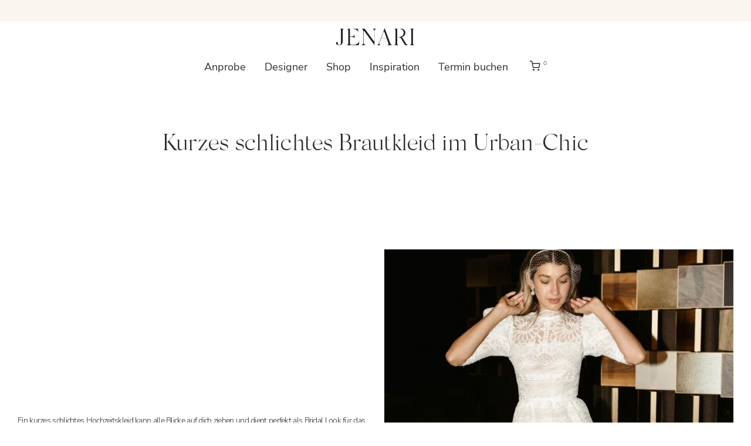

--- FILE ---
content_type: text/html; charset=UTF-8
request_url: https://jenari.de/hochzeitskleid-kurz-schlicht/
body_size: 62044
content:
<!DOCTYPE html>

<html lang="de" prefix="og: https://ogp.me/ns#" class="footer-sticky-1">
    <head><meta charset="UTF-8"><script>if(navigator.userAgent.match(/MSIE|Internet Explorer/i)||navigator.userAgent.match(/Trident\/7\..*?rv:11/i)){var href=document.location.href;if(!href.match(/[?&]nowprocket/)){if(href.indexOf("?")==-1){if(href.indexOf("#")==-1){document.location.href=href+"?nowprocket=1"}else{document.location.href=href.replace("#","?nowprocket=1#")}}else{if(href.indexOf("#")==-1){document.location.href=href+"&nowprocket=1"}else{document.location.href=href.replace("#","&nowprocket=1#")}}}}</script><script>(()=>{class RocketLazyLoadScripts{constructor(){this.v="2.0.4",this.userEvents=["keydown","keyup","mousedown","mouseup","mousemove","mouseover","mouseout","touchmove","touchstart","touchend","touchcancel","wheel","click","dblclick","input"],this.attributeEvents=["onblur","onclick","oncontextmenu","ondblclick","onfocus","onmousedown","onmouseenter","onmouseleave","onmousemove","onmouseout","onmouseover","onmouseup","onmousewheel","onscroll","onsubmit"]}async t(){this.i(),this.o(),/iP(ad|hone)/.test(navigator.userAgent)&&this.h(),this.u(),this.l(this),this.m(),this.k(this),this.p(this),this._(),await Promise.all([this.R(),this.L()]),this.lastBreath=Date.now(),this.S(this),this.P(),this.D(),this.O(),this.M(),await this.C(this.delayedScripts.normal),await this.C(this.delayedScripts.defer),await this.C(this.delayedScripts.async),await this.T(),await this.F(),await this.j(),await this.A(),window.dispatchEvent(new Event("rocket-allScriptsLoaded")),this.everythingLoaded=!0,this.lastTouchEnd&&await new Promise(t=>setTimeout(t,500-Date.now()+this.lastTouchEnd)),this.I(),this.H(),this.U(),this.W()}i(){this.CSPIssue=sessionStorage.getItem("rocketCSPIssue"),document.addEventListener("securitypolicyviolation",t=>{this.CSPIssue||"script-src-elem"!==t.violatedDirective||"data"!==t.blockedURI||(this.CSPIssue=!0,sessionStorage.setItem("rocketCSPIssue",!0))},{isRocket:!0})}o(){window.addEventListener("pageshow",t=>{this.persisted=t.persisted,this.realWindowLoadedFired=!0},{isRocket:!0}),window.addEventListener("pagehide",()=>{this.onFirstUserAction=null},{isRocket:!0})}h(){let t;function e(e){t=e}window.addEventListener("touchstart",e,{isRocket:!0}),window.addEventListener("touchend",function i(o){o.changedTouches[0]&&t.changedTouches[0]&&Math.abs(o.changedTouches[0].pageX-t.changedTouches[0].pageX)<10&&Math.abs(o.changedTouches[0].pageY-t.changedTouches[0].pageY)<10&&o.timeStamp-t.timeStamp<200&&(window.removeEventListener("touchstart",e,{isRocket:!0}),window.removeEventListener("touchend",i,{isRocket:!0}),"INPUT"===o.target.tagName&&"text"===o.target.type||(o.target.dispatchEvent(new TouchEvent("touchend",{target:o.target,bubbles:!0})),o.target.dispatchEvent(new MouseEvent("mouseover",{target:o.target,bubbles:!0})),o.target.dispatchEvent(new PointerEvent("click",{target:o.target,bubbles:!0,cancelable:!0,detail:1,clientX:o.changedTouches[0].clientX,clientY:o.changedTouches[0].clientY})),event.preventDefault()))},{isRocket:!0})}q(t){this.userActionTriggered||("mousemove"!==t.type||this.firstMousemoveIgnored?"keyup"===t.type||"mouseover"===t.type||"mouseout"===t.type||(this.userActionTriggered=!0,this.onFirstUserAction&&this.onFirstUserAction()):this.firstMousemoveIgnored=!0),"click"===t.type&&t.preventDefault(),t.stopPropagation(),t.stopImmediatePropagation(),"touchstart"===this.lastEvent&&"touchend"===t.type&&(this.lastTouchEnd=Date.now()),"click"===t.type&&(this.lastTouchEnd=0),this.lastEvent=t.type,t.composedPath&&t.composedPath()[0].getRootNode()instanceof ShadowRoot&&(t.rocketTarget=t.composedPath()[0]),this.savedUserEvents.push(t)}u(){this.savedUserEvents=[],this.userEventHandler=this.q.bind(this),this.userEvents.forEach(t=>window.addEventListener(t,this.userEventHandler,{passive:!1,isRocket:!0})),document.addEventListener("visibilitychange",this.userEventHandler,{isRocket:!0})}U(){this.userEvents.forEach(t=>window.removeEventListener(t,this.userEventHandler,{passive:!1,isRocket:!0})),document.removeEventListener("visibilitychange",this.userEventHandler,{isRocket:!0}),this.savedUserEvents.forEach(t=>{(t.rocketTarget||t.target).dispatchEvent(new window[t.constructor.name](t.type,t))})}m(){const t="return false",e=Array.from(this.attributeEvents,t=>"data-rocket-"+t),i="["+this.attributeEvents.join("],[")+"]",o="[data-rocket-"+this.attributeEvents.join("],[data-rocket-")+"]",s=(e,i,o)=>{o&&o!==t&&(e.setAttribute("data-rocket-"+i,o),e["rocket"+i]=new Function("event",o),e.setAttribute(i,t))};new MutationObserver(t=>{for(const n of t)"attributes"===n.type&&(n.attributeName.startsWith("data-rocket-")||this.everythingLoaded?n.attributeName.startsWith("data-rocket-")&&this.everythingLoaded&&this.N(n.target,n.attributeName.substring(12)):s(n.target,n.attributeName,n.target.getAttribute(n.attributeName))),"childList"===n.type&&n.addedNodes.forEach(t=>{if(t.nodeType===Node.ELEMENT_NODE)if(this.everythingLoaded)for(const i of[t,...t.querySelectorAll(o)])for(const t of i.getAttributeNames())e.includes(t)&&this.N(i,t.substring(12));else for(const e of[t,...t.querySelectorAll(i)])for(const t of e.getAttributeNames())this.attributeEvents.includes(t)&&s(e,t,e.getAttribute(t))})}).observe(document,{subtree:!0,childList:!0,attributeFilter:[...this.attributeEvents,...e]})}I(){this.attributeEvents.forEach(t=>{document.querySelectorAll("[data-rocket-"+t+"]").forEach(e=>{this.N(e,t)})})}N(t,e){const i=t.getAttribute("data-rocket-"+e);i&&(t.setAttribute(e,i),t.removeAttribute("data-rocket-"+e))}k(t){Object.defineProperty(HTMLElement.prototype,"onclick",{get(){return this.rocketonclick||null},set(e){this.rocketonclick=e,this.setAttribute(t.everythingLoaded?"onclick":"data-rocket-onclick","this.rocketonclick(event)")}})}S(t){function e(e,i){let o=e[i];e[i]=null,Object.defineProperty(e,i,{get:()=>o,set(s){t.everythingLoaded?o=s:e["rocket"+i]=o=s}})}e(document,"onreadystatechange"),e(window,"onload"),e(window,"onpageshow");try{Object.defineProperty(document,"readyState",{get:()=>t.rocketReadyState,set(e){t.rocketReadyState=e},configurable:!0}),document.readyState="loading"}catch(t){console.log("WPRocket DJE readyState conflict, bypassing")}}l(t){this.originalAddEventListener=EventTarget.prototype.addEventListener,this.originalRemoveEventListener=EventTarget.prototype.removeEventListener,this.savedEventListeners=[],EventTarget.prototype.addEventListener=function(e,i,o){o&&o.isRocket||!t.B(e,this)&&!t.userEvents.includes(e)||t.B(e,this)&&!t.userActionTriggered||e.startsWith("rocket-")||t.everythingLoaded?t.originalAddEventListener.call(this,e,i,o):(t.savedEventListeners.push({target:this,remove:!1,type:e,func:i,options:o}),"mouseenter"!==e&&"mouseleave"!==e||t.originalAddEventListener.call(this,e,t.savedUserEvents.push,o))},EventTarget.prototype.removeEventListener=function(e,i,o){o&&o.isRocket||!t.B(e,this)&&!t.userEvents.includes(e)||t.B(e,this)&&!t.userActionTriggered||e.startsWith("rocket-")||t.everythingLoaded?t.originalRemoveEventListener.call(this,e,i,o):t.savedEventListeners.push({target:this,remove:!0,type:e,func:i,options:o})}}J(t,e){this.savedEventListeners=this.savedEventListeners.filter(i=>{let o=i.type,s=i.target||window;return e!==o||t!==s||(this.B(o,s)&&(i.type="rocket-"+o),this.$(i),!1)})}H(){EventTarget.prototype.addEventListener=this.originalAddEventListener,EventTarget.prototype.removeEventListener=this.originalRemoveEventListener,this.savedEventListeners.forEach(t=>this.$(t))}$(t){t.remove?this.originalRemoveEventListener.call(t.target,t.type,t.func,t.options):this.originalAddEventListener.call(t.target,t.type,t.func,t.options)}p(t){let e;function i(e){return t.everythingLoaded?e:e.split(" ").map(t=>"load"===t||t.startsWith("load.")?"rocket-jquery-load":t).join(" ")}function o(o){function s(e){const s=o.fn[e];o.fn[e]=o.fn.init.prototype[e]=function(){return this[0]===window&&t.userActionTriggered&&("string"==typeof arguments[0]||arguments[0]instanceof String?arguments[0]=i(arguments[0]):"object"==typeof arguments[0]&&Object.keys(arguments[0]).forEach(t=>{const e=arguments[0][t];delete arguments[0][t],arguments[0][i(t)]=e})),s.apply(this,arguments),this}}if(o&&o.fn&&!t.allJQueries.includes(o)){const e={DOMContentLoaded:[],"rocket-DOMContentLoaded":[]};for(const t in e)document.addEventListener(t,()=>{e[t].forEach(t=>t())},{isRocket:!0});o.fn.ready=o.fn.init.prototype.ready=function(i){function s(){parseInt(o.fn.jquery)>2?setTimeout(()=>i.bind(document)(o)):i.bind(document)(o)}return"function"==typeof i&&(t.realDomReadyFired?!t.userActionTriggered||t.fauxDomReadyFired?s():e["rocket-DOMContentLoaded"].push(s):e.DOMContentLoaded.push(s)),o([])},s("on"),s("one"),s("off"),t.allJQueries.push(o)}e=o}t.allJQueries=[],o(window.jQuery),Object.defineProperty(window,"jQuery",{get:()=>e,set(t){o(t)}})}P(){const t=new Map;document.write=document.writeln=function(e){const i=document.currentScript,o=document.createRange(),s=i.parentElement;let n=t.get(i);void 0===n&&(n=i.nextSibling,t.set(i,n));const c=document.createDocumentFragment();o.setStart(c,0),c.appendChild(o.createContextualFragment(e)),s.insertBefore(c,n)}}async R(){return new Promise(t=>{this.userActionTriggered?t():this.onFirstUserAction=t})}async L(){return new Promise(t=>{document.addEventListener("DOMContentLoaded",()=>{this.realDomReadyFired=!0,t()},{isRocket:!0})})}async j(){return this.realWindowLoadedFired?Promise.resolve():new Promise(t=>{window.addEventListener("load",t,{isRocket:!0})})}M(){this.pendingScripts=[];this.scriptsMutationObserver=new MutationObserver(t=>{for(const e of t)e.addedNodes.forEach(t=>{"SCRIPT"!==t.tagName||t.noModule||t.isWPRocket||this.pendingScripts.push({script:t,promise:new Promise(e=>{const i=()=>{const i=this.pendingScripts.findIndex(e=>e.script===t);i>=0&&this.pendingScripts.splice(i,1),e()};t.addEventListener("load",i,{isRocket:!0}),t.addEventListener("error",i,{isRocket:!0}),setTimeout(i,1e3)})})})}),this.scriptsMutationObserver.observe(document,{childList:!0,subtree:!0})}async F(){await this.X(),this.pendingScripts.length?(await this.pendingScripts[0].promise,await this.F()):this.scriptsMutationObserver.disconnect()}D(){this.delayedScripts={normal:[],async:[],defer:[]},document.querySelectorAll("script[type$=rocketlazyloadscript]").forEach(t=>{t.hasAttribute("data-rocket-src")?t.hasAttribute("async")&&!1!==t.async?this.delayedScripts.async.push(t):t.hasAttribute("defer")&&!1!==t.defer||"module"===t.getAttribute("data-rocket-type")?this.delayedScripts.defer.push(t):this.delayedScripts.normal.push(t):this.delayedScripts.normal.push(t)})}async _(){await this.L();let t=[];document.querySelectorAll("script[type$=rocketlazyloadscript][data-rocket-src]").forEach(e=>{let i=e.getAttribute("data-rocket-src");if(i&&!i.startsWith("data:")){i.startsWith("//")&&(i=location.protocol+i);try{const o=new URL(i).origin;o!==location.origin&&t.push({src:o,crossOrigin:e.crossOrigin||"module"===e.getAttribute("data-rocket-type")})}catch(t){}}}),t=[...new Map(t.map(t=>[JSON.stringify(t),t])).values()],this.Y(t,"preconnect")}async G(t){if(await this.K(),!0!==t.noModule||!("noModule"in HTMLScriptElement.prototype))return new Promise(e=>{let i;function o(){(i||t).setAttribute("data-rocket-status","executed"),e()}try{if(navigator.userAgent.includes("Firefox/")||""===navigator.vendor||this.CSPIssue)i=document.createElement("script"),[...t.attributes].forEach(t=>{let e=t.nodeName;"type"!==e&&("data-rocket-type"===e&&(e="type"),"data-rocket-src"===e&&(e="src"),i.setAttribute(e,t.nodeValue))}),t.text&&(i.text=t.text),t.nonce&&(i.nonce=t.nonce),i.hasAttribute("src")?(i.addEventListener("load",o,{isRocket:!0}),i.addEventListener("error",()=>{i.setAttribute("data-rocket-status","failed-network"),e()},{isRocket:!0}),setTimeout(()=>{i.isConnected||e()},1)):(i.text=t.text,o()),i.isWPRocket=!0,t.parentNode.replaceChild(i,t);else{const i=t.getAttribute("data-rocket-type"),s=t.getAttribute("data-rocket-src");i?(t.type=i,t.removeAttribute("data-rocket-type")):t.removeAttribute("type"),t.addEventListener("load",o,{isRocket:!0}),t.addEventListener("error",i=>{this.CSPIssue&&i.target.src.startsWith("data:")?(console.log("WPRocket: CSP fallback activated"),t.removeAttribute("src"),this.G(t).then(e)):(t.setAttribute("data-rocket-status","failed-network"),e())},{isRocket:!0}),s?(t.fetchPriority="high",t.removeAttribute("data-rocket-src"),t.src=s):t.src="data:text/javascript;base64,"+window.btoa(unescape(encodeURIComponent(t.text)))}}catch(i){t.setAttribute("data-rocket-status","failed-transform"),e()}});t.setAttribute("data-rocket-status","skipped")}async C(t){const e=t.shift();return e?(e.isConnected&&await this.G(e),this.C(t)):Promise.resolve()}O(){this.Y([...this.delayedScripts.normal,...this.delayedScripts.defer,...this.delayedScripts.async],"preload")}Y(t,e){this.trash=this.trash||[];let i=!0;var o=document.createDocumentFragment();t.forEach(t=>{const s=t.getAttribute&&t.getAttribute("data-rocket-src")||t.src;if(s&&!s.startsWith("data:")){const n=document.createElement("link");n.href=s,n.rel=e,"preconnect"!==e&&(n.as="script",n.fetchPriority=i?"high":"low"),t.getAttribute&&"module"===t.getAttribute("data-rocket-type")&&(n.crossOrigin=!0),t.crossOrigin&&(n.crossOrigin=t.crossOrigin),t.integrity&&(n.integrity=t.integrity),t.nonce&&(n.nonce=t.nonce),o.appendChild(n),this.trash.push(n),i=!1}}),document.head.appendChild(o)}W(){this.trash.forEach(t=>t.remove())}async T(){try{document.readyState="interactive"}catch(t){}this.fauxDomReadyFired=!0;try{await this.K(),this.J(document,"readystatechange"),document.dispatchEvent(new Event("rocket-readystatechange")),await this.K(),document.rocketonreadystatechange&&document.rocketonreadystatechange(),await this.K(),this.J(document,"DOMContentLoaded"),document.dispatchEvent(new Event("rocket-DOMContentLoaded")),await this.K(),this.J(window,"DOMContentLoaded"),window.dispatchEvent(new Event("rocket-DOMContentLoaded"))}catch(t){console.error(t)}}async A(){try{document.readyState="complete"}catch(t){}try{await this.K(),this.J(document,"readystatechange"),document.dispatchEvent(new Event("rocket-readystatechange")),await this.K(),document.rocketonreadystatechange&&document.rocketonreadystatechange(),await this.K(),this.J(window,"load"),window.dispatchEvent(new Event("rocket-load")),await this.K(),window.rocketonload&&window.rocketonload(),await this.K(),this.allJQueries.forEach(t=>t(window).trigger("rocket-jquery-load")),await this.K(),this.J(window,"pageshow");const t=new Event("rocket-pageshow");t.persisted=this.persisted,window.dispatchEvent(t),await this.K(),window.rocketonpageshow&&window.rocketonpageshow({persisted:this.persisted})}catch(t){console.error(t)}}async K(){Date.now()-this.lastBreath>45&&(await this.X(),this.lastBreath=Date.now())}async X(){return document.hidden?new Promise(t=>setTimeout(t)):new Promise(t=>requestAnimationFrame(t))}B(t,e){return e===document&&"readystatechange"===t||(e===document&&"DOMContentLoaded"===t||(e===window&&"DOMContentLoaded"===t||(e===window&&"load"===t||e===window&&"pageshow"===t)))}static run(){(new RocketLazyLoadScripts).t()}}RocketLazyLoadScripts.run()})();</script>
        
        <meta name="viewport" content="width=device-width, initial-scale=1.0, maximum-scale=1.0, user-scalable=no">
		
<!-- Suchmaschinen-Optimierung durch Rank Math PRO - https://rankmath.com/ -->
<title>Kurzes schlichtes Brautkleid | JENARI - Bridal Concept Store</title>
<meta name="description" content="Ein kurzes schlichtes Brautkleid, kann alle Blicke auf dich ziehen. Sei es als Bridal Look für das Standesamt oder für die große Hochzeit."/>
<meta name="robots" content="follow, index, max-snippet:-1, max-video-preview:-1, max-image-preview:large"/>
<link rel="canonical" href="https://jenari.de/hochzeitskleid-kurz-schlicht/" />
<meta property="og:locale" content="de_DE" />
<meta property="og:type" content="article" />
<meta property="og:title" content="Kurzes schlichtes Brautkleid | JENARI - Bridal Concept Store" />
<meta property="og:description" content="Ein kurzes schlichtes Brautkleid, kann alle Blicke auf dich ziehen. Sei es als Bridal Look für das Standesamt oder für die große Hochzeit." />
<meta property="og:url" content="https://jenari.de/hochzeitskleid-kurz-schlicht/" />
<meta property="og:site_name" content="Jenari - Bridal Concept Store" />
<meta property="article:publisher" content="https://www.facebook.com/jenaribridal/" />
<meta property="og:updated_time" content="2022-01-29T10:48:32+00:00" />
<meta property="og:image" content="https://jenari.de/wp-content/uploads/2022/01/4.webp" />
<meta property="og:image:secure_url" content="https://jenari.de/wp-content/uploads/2022/01/4.webp" />
<meta property="og:image:width" content="1200" />
<meta property="og:image:height" content="1800" />
<meta property="og:image:alt" content="hochzeitskleid kurz schlicht" />
<meta property="og:image:type" content="image/webp" />
<meta property="article:published_time" content="2020-04-27T06:11:47+00:00" />
<meta property="article:modified_time" content="2022-01-29T10:48:32+00:00" />
<meta name="twitter:card" content="summary_large_image" />
<meta name="twitter:title" content="Kurzes schlichtes Brautkleid | JENARI - Bridal Concept Store" />
<meta name="twitter:description" content="Ein kurzes schlichtes Brautkleid, kann alle Blicke auf dich ziehen. Sei es als Bridal Look für das Standesamt oder für die große Hochzeit." />
<meta name="twitter:image" content="https://jenari.de/wp-content/uploads/2022/01/4.webp" />
<meta name="twitter:label1" content="Lesedauer" />
<meta name="twitter:data1" content="2 Minuten" />
<script type="application/ld+json" class="rank-math-schema-pro">{"@context":"https://schema.org","@graph":[{"@type":"Place","@id":"https://jenari.de/#place","address":{"@type":"PostalAddress","streetAddress":"Remscheiderstr. 47","addressLocality":"Wuppertal","addressRegion":"NRW","postalCode":"42369","addressCountry":"Deutschland"}},{"@type":["Store","Organization"],"@id":"https://jenari.de/#organization","name":"Jenari - Bridal Concept Store","url":"https://lightgrey-opossum-156208.hostingersite.com","sameAs":["https://www.facebook.com/jenaribridal/"],"email":"info@lightgrey-opossum-156208.hostingersite.com","address":{"@type":"PostalAddress","streetAddress":"Remscheiderstr. 47","addressLocality":"Wuppertal","addressRegion":"NRW","postalCode":"42369","addressCountry":"Deutschland"},"logo":{"@type":"ImageObject","@id":"https://jenari.de/#logo","url":"https://lightgrey-opossum-156208.hostingersite.com/wp-content/uploads/2020/03/jenari-bridal-store-logo-main-min.png","contentUrl":"https://lightgrey-opossum-156208.hostingersite.com/wp-content/uploads/2020/03/jenari-bridal-store-logo-main-min.png","caption":"Jenari - Bridal Concept Store","inLanguage":"de","width":"500","height":"500"},"priceRange":"\u20ac\u20ac","openingHours":["Tuesday 12:00-18:00"],"location":{"@id":"https://jenari.de/#place"},"image":{"@id":"https://jenari.de/#logo"},"telephone":"+49-0202-25343711"},{"@type":"WebSite","@id":"https://jenari.de/#website","url":"https://jenari.de","name":"Jenari - Bridal Concept Store","alternateName":"JENARI","publisher":{"@id":"https://jenari.de/#organization"},"inLanguage":"de"},{"@type":"ImageObject","@id":"https://jenari.de/wp-content/uploads/2022/01/4.webp","url":"https://jenari.de/wp-content/uploads/2022/01/4.webp","width":"1200","height":"1800","caption":"hochzeitskleid kurz schlicht","inLanguage":"de"},{"@type":"WebPage","@id":"https://jenari.de/hochzeitskleid-kurz-schlicht/#webpage","url":"https://jenari.de/hochzeitskleid-kurz-schlicht/","name":"Kurzes schlichtes Brautkleid | JENARI - Bridal Concept Store","datePublished":"2020-04-27T06:11:47+00:00","dateModified":"2022-01-29T10:48:32+00:00","isPartOf":{"@id":"https://jenari.de/#website"},"primaryImageOfPage":{"@id":"https://jenari.de/wp-content/uploads/2022/01/4.webp"},"inLanguage":"de"},{"@type":"Person","@id":"https://jenari.de/hochzeitskleid-kurz-schlicht/#author","name":"Nadja Bronzel","image":{"@type":"ImageObject","@id":"https://secure.gravatar.com/avatar/5d3df9eab8f555cf7ea82450b4ce8f30044958af775247c3e405985bac6a961b?s=96&amp;d=mm&amp;r=g","url":"https://secure.gravatar.com/avatar/5d3df9eab8f555cf7ea82450b4ce8f30044958af775247c3e405985bac6a961b?s=96&amp;d=mm&amp;r=g","caption":"Nadja Bronzel","inLanguage":"de"},"sameAs":["http://jenari.de"],"worksFor":{"@id":"https://jenari.de/#organization"}},{"@type":"NewsArticle","headline":"Kurzes schlichtes Brautkleid | JENARI - Bridal Concept Store","keywords":"hochzeitskleid kurz schlicht","datePublished":"2020-04-27T06:11:47+00:00","dateModified":"2022-01-29T10:48:32+00:00","author":{"@id":"https://jenari.de/hochzeitskleid-kurz-schlicht/#author","name":"Nadja Bronzel"},"publisher":{"@id":"https://jenari.de/#organization"},"description":"Ein kurzes schlichtes Brautkleid, kann alle Blicke auf dich ziehen. Sei es als Bridal Look f\u00fcr das Standesamt oder f\u00fcr die gro\u00dfe Hochzeit.","copyrightYear":"2022","copyrightHolder":{"@id":"https://jenari.de/#organization"},"name":"Kurzes schlichtes Brautkleid | JENARI - Bridal Concept Store","@id":"https://jenari.de/hochzeitskleid-kurz-schlicht/#richSnippet","isPartOf":{"@id":"https://jenari.de/hochzeitskleid-kurz-schlicht/#webpage"},"image":{"@id":"https://jenari.de/wp-content/uploads/2022/01/4.webp"},"inLanguage":"de","mainEntityOfPage":{"@id":"https://jenari.de/hochzeitskleid-kurz-schlicht/#webpage"}}]}</script>
<!-- /Rank Math WordPress SEO Plugin -->

<link rel='dns-prefetch' href='//capi-automation.s3.us-east-2.amazonaws.com' />

<link rel="alternate" type="application/rss+xml" title="JENARI - Bridal Concept Store &raquo; Feed" href="https://jenari.de/feed/" />
<link rel="alternate" type="application/rss+xml" title="JENARI - Bridal Concept Store &raquo; Kommentar-Feed" href="https://jenari.de/comments/feed/" />
<link rel="alternate" title="oEmbed (JSON)" type="application/json+oembed" href="https://jenari.de/wp-json/oembed/1.0/embed?url=https%3A%2F%2Fjenari.de%2Fhochzeitskleid-kurz-schlicht%2F" />
<link rel="alternate" title="oEmbed (XML)" type="text/xml+oembed" href="https://jenari.de/wp-json/oembed/1.0/embed?url=https%3A%2F%2Fjenari.de%2Fhochzeitskleid-kurz-schlicht%2F&#038;format=xml" />
<style id='wp-img-auto-sizes-contain-inline-css' type='text/css'>
img:is([sizes=auto i],[sizes^="auto," i]){contain-intrinsic-size:3000px 1500px}
/*# sourceURL=wp-img-auto-sizes-contain-inline-css */
</style>
<link data-minify="1" rel='stylesheet' id='vc_extensions_cqbundle_adminicon-css' href='https://jenari.de/wp-content/cache/min/1/wp-content/plugins/vc-extensions-bundle/css/admin_icon.css?ver=1768398835' type='text/css' media='all' />
<style id='wp-emoji-styles-inline-css' type='text/css'>

	img.wp-smiley, img.emoji {
		display: inline !important;
		border: none !important;
		box-shadow: none !important;
		height: 1em !important;
		width: 1em !important;
		margin: 0 0.07em !important;
		vertical-align: -0.1em !important;
		background: none !important;
		padding: 0 !important;
	}
/*# sourceURL=wp-emoji-styles-inline-css */
</style>
<link rel='stylesheet' id='wp-block-library-css' href='https://jenari.de/wp-includes/css/dist/block-library/style.min.css' type='text/css' media='all' />
<link data-minify="1" rel='stylesheet' id='wc-blocks-style-css' href='https://jenari.de/wp-content/cache/min/1/wp-content/plugins/woocommerce/assets/client/blocks/wc-blocks.css?ver=1768398835' type='text/css' media='all' />
<style id='global-styles-inline-css' type='text/css'>
:root{--wp--preset--aspect-ratio--square: 1;--wp--preset--aspect-ratio--4-3: 4/3;--wp--preset--aspect-ratio--3-4: 3/4;--wp--preset--aspect-ratio--3-2: 3/2;--wp--preset--aspect-ratio--2-3: 2/3;--wp--preset--aspect-ratio--16-9: 16/9;--wp--preset--aspect-ratio--9-16: 9/16;--wp--preset--color--black: #000000;--wp--preset--color--cyan-bluish-gray: #abb8c3;--wp--preset--color--white: #ffffff;--wp--preset--color--pale-pink: #f78da7;--wp--preset--color--vivid-red: #cf2e2e;--wp--preset--color--luminous-vivid-orange: #ff6900;--wp--preset--color--luminous-vivid-amber: #fcb900;--wp--preset--color--light-green-cyan: #7bdcb5;--wp--preset--color--vivid-green-cyan: #00d084;--wp--preset--color--pale-cyan-blue: #8ed1fc;--wp--preset--color--vivid-cyan-blue: #0693e3;--wp--preset--color--vivid-purple: #9b51e0;--wp--preset--gradient--vivid-cyan-blue-to-vivid-purple: linear-gradient(135deg,rgb(6,147,227) 0%,rgb(155,81,224) 100%);--wp--preset--gradient--light-green-cyan-to-vivid-green-cyan: linear-gradient(135deg,rgb(122,220,180) 0%,rgb(0,208,130) 100%);--wp--preset--gradient--luminous-vivid-amber-to-luminous-vivid-orange: linear-gradient(135deg,rgb(252,185,0) 0%,rgb(255,105,0) 100%);--wp--preset--gradient--luminous-vivid-orange-to-vivid-red: linear-gradient(135deg,rgb(255,105,0) 0%,rgb(207,46,46) 100%);--wp--preset--gradient--very-light-gray-to-cyan-bluish-gray: linear-gradient(135deg,rgb(238,238,238) 0%,rgb(169,184,195) 100%);--wp--preset--gradient--cool-to-warm-spectrum: linear-gradient(135deg,rgb(74,234,220) 0%,rgb(151,120,209) 20%,rgb(207,42,186) 40%,rgb(238,44,130) 60%,rgb(251,105,98) 80%,rgb(254,248,76) 100%);--wp--preset--gradient--blush-light-purple: linear-gradient(135deg,rgb(255,206,236) 0%,rgb(152,150,240) 100%);--wp--preset--gradient--blush-bordeaux: linear-gradient(135deg,rgb(254,205,165) 0%,rgb(254,45,45) 50%,rgb(107,0,62) 100%);--wp--preset--gradient--luminous-dusk: linear-gradient(135deg,rgb(255,203,112) 0%,rgb(199,81,192) 50%,rgb(65,88,208) 100%);--wp--preset--gradient--pale-ocean: linear-gradient(135deg,rgb(255,245,203) 0%,rgb(182,227,212) 50%,rgb(51,167,181) 100%);--wp--preset--gradient--electric-grass: linear-gradient(135deg,rgb(202,248,128) 0%,rgb(113,206,126) 100%);--wp--preset--gradient--midnight: linear-gradient(135deg,rgb(2,3,129) 0%,rgb(40,116,252) 100%);--wp--preset--font-size--small: 13px;--wp--preset--font-size--medium: 20px;--wp--preset--font-size--large: 36px;--wp--preset--font-size--x-large: 42px;--wp--preset--font-family--light-italic: silk serif light italic;--wp--preset--font-family--nunito-sans-light: Nunito Sans Light;--wp--preset--font-family--nunito-sans-regular: Nunito Sans Regular;--wp--preset--font-family--silk-extra-light: Silk Extra Light;--wp--preset--font-family--silk-light: Silk Light;--wp--preset--font-family--silk-medium: Silk Medium;--wp--preset--font-family--silk-regular: Silk regular;--wp--preset--font-family--silk-serif-italic: silk serif italic;--wp--preset--font-family--silk-serif-light-italic: silk serif;--wp--preset--spacing--20: 0.44rem;--wp--preset--spacing--30: 0.67rem;--wp--preset--spacing--40: 1rem;--wp--preset--spacing--50: 1.5rem;--wp--preset--spacing--60: 2.25rem;--wp--preset--spacing--70: 3.38rem;--wp--preset--spacing--80: 5.06rem;--wp--preset--shadow--natural: 6px 6px 9px rgba(0, 0, 0, 0.2);--wp--preset--shadow--deep: 12px 12px 50px rgba(0, 0, 0, 0.4);--wp--preset--shadow--sharp: 6px 6px 0px rgba(0, 0, 0, 0.2);--wp--preset--shadow--outlined: 6px 6px 0px -3px rgb(255, 255, 255), 6px 6px rgb(0, 0, 0);--wp--preset--shadow--crisp: 6px 6px 0px rgb(0, 0, 0);}:where(.is-layout-flex){gap: 0.5em;}:where(.is-layout-grid){gap: 0.5em;}body .is-layout-flex{display: flex;}.is-layout-flex{flex-wrap: wrap;align-items: center;}.is-layout-flex > :is(*, div){margin: 0;}body .is-layout-grid{display: grid;}.is-layout-grid > :is(*, div){margin: 0;}:where(.wp-block-columns.is-layout-flex){gap: 2em;}:where(.wp-block-columns.is-layout-grid){gap: 2em;}:where(.wp-block-post-template.is-layout-flex){gap: 1.25em;}:where(.wp-block-post-template.is-layout-grid){gap: 1.25em;}.has-black-color{color: var(--wp--preset--color--black) !important;}.has-cyan-bluish-gray-color{color: var(--wp--preset--color--cyan-bluish-gray) !important;}.has-white-color{color: var(--wp--preset--color--white) !important;}.has-pale-pink-color{color: var(--wp--preset--color--pale-pink) !important;}.has-vivid-red-color{color: var(--wp--preset--color--vivid-red) !important;}.has-luminous-vivid-orange-color{color: var(--wp--preset--color--luminous-vivid-orange) !important;}.has-luminous-vivid-amber-color{color: var(--wp--preset--color--luminous-vivid-amber) !important;}.has-light-green-cyan-color{color: var(--wp--preset--color--light-green-cyan) !important;}.has-vivid-green-cyan-color{color: var(--wp--preset--color--vivid-green-cyan) !important;}.has-pale-cyan-blue-color{color: var(--wp--preset--color--pale-cyan-blue) !important;}.has-vivid-cyan-blue-color{color: var(--wp--preset--color--vivid-cyan-blue) !important;}.has-vivid-purple-color{color: var(--wp--preset--color--vivid-purple) !important;}.has-black-background-color{background-color: var(--wp--preset--color--black) !important;}.has-cyan-bluish-gray-background-color{background-color: var(--wp--preset--color--cyan-bluish-gray) !important;}.has-white-background-color{background-color: var(--wp--preset--color--white) !important;}.has-pale-pink-background-color{background-color: var(--wp--preset--color--pale-pink) !important;}.has-vivid-red-background-color{background-color: var(--wp--preset--color--vivid-red) !important;}.has-luminous-vivid-orange-background-color{background-color: var(--wp--preset--color--luminous-vivid-orange) !important;}.has-luminous-vivid-amber-background-color{background-color: var(--wp--preset--color--luminous-vivid-amber) !important;}.has-light-green-cyan-background-color{background-color: var(--wp--preset--color--light-green-cyan) !important;}.has-vivid-green-cyan-background-color{background-color: var(--wp--preset--color--vivid-green-cyan) !important;}.has-pale-cyan-blue-background-color{background-color: var(--wp--preset--color--pale-cyan-blue) !important;}.has-vivid-cyan-blue-background-color{background-color: var(--wp--preset--color--vivid-cyan-blue) !important;}.has-vivid-purple-background-color{background-color: var(--wp--preset--color--vivid-purple) !important;}.has-black-border-color{border-color: var(--wp--preset--color--black) !important;}.has-cyan-bluish-gray-border-color{border-color: var(--wp--preset--color--cyan-bluish-gray) !important;}.has-white-border-color{border-color: var(--wp--preset--color--white) !important;}.has-pale-pink-border-color{border-color: var(--wp--preset--color--pale-pink) !important;}.has-vivid-red-border-color{border-color: var(--wp--preset--color--vivid-red) !important;}.has-luminous-vivid-orange-border-color{border-color: var(--wp--preset--color--luminous-vivid-orange) !important;}.has-luminous-vivid-amber-border-color{border-color: var(--wp--preset--color--luminous-vivid-amber) !important;}.has-light-green-cyan-border-color{border-color: var(--wp--preset--color--light-green-cyan) !important;}.has-vivid-green-cyan-border-color{border-color: var(--wp--preset--color--vivid-green-cyan) !important;}.has-pale-cyan-blue-border-color{border-color: var(--wp--preset--color--pale-cyan-blue) !important;}.has-vivid-cyan-blue-border-color{border-color: var(--wp--preset--color--vivid-cyan-blue) !important;}.has-vivid-purple-border-color{border-color: var(--wp--preset--color--vivid-purple) !important;}.has-vivid-cyan-blue-to-vivid-purple-gradient-background{background: var(--wp--preset--gradient--vivid-cyan-blue-to-vivid-purple) !important;}.has-light-green-cyan-to-vivid-green-cyan-gradient-background{background: var(--wp--preset--gradient--light-green-cyan-to-vivid-green-cyan) !important;}.has-luminous-vivid-amber-to-luminous-vivid-orange-gradient-background{background: var(--wp--preset--gradient--luminous-vivid-amber-to-luminous-vivid-orange) !important;}.has-luminous-vivid-orange-to-vivid-red-gradient-background{background: var(--wp--preset--gradient--luminous-vivid-orange-to-vivid-red) !important;}.has-very-light-gray-to-cyan-bluish-gray-gradient-background{background: var(--wp--preset--gradient--very-light-gray-to-cyan-bluish-gray) !important;}.has-cool-to-warm-spectrum-gradient-background{background: var(--wp--preset--gradient--cool-to-warm-spectrum) !important;}.has-blush-light-purple-gradient-background{background: var(--wp--preset--gradient--blush-light-purple) !important;}.has-blush-bordeaux-gradient-background{background: var(--wp--preset--gradient--blush-bordeaux) !important;}.has-luminous-dusk-gradient-background{background: var(--wp--preset--gradient--luminous-dusk) !important;}.has-pale-ocean-gradient-background{background: var(--wp--preset--gradient--pale-ocean) !important;}.has-electric-grass-gradient-background{background: var(--wp--preset--gradient--electric-grass) !important;}.has-midnight-gradient-background{background: var(--wp--preset--gradient--midnight) !important;}.has-small-font-size{font-size: var(--wp--preset--font-size--small) !important;}.has-medium-font-size{font-size: var(--wp--preset--font-size--medium) !important;}.has-large-font-size{font-size: var(--wp--preset--font-size--large) !important;}.has-x-large-font-size{font-size: var(--wp--preset--font-size--x-large) !important;}.has-light-italic-font-family{font-family: var(--wp--preset--font-family--light-italic) !important;}.has-nunito-sans-light-font-family{font-family: var(--wp--preset--font-family--nunito-sans-light) !important;}.has-nunito-sans-regular-font-family{font-family: var(--wp--preset--font-family--nunito-sans-regular) !important;}.has-silk-extra-light-font-family{font-family: var(--wp--preset--font-family--silk-extra-light) !important;}.has-silk-light-font-family{font-family: var(--wp--preset--font-family--silk-light) !important;}.has-silk-medium-font-family{font-family: var(--wp--preset--font-family--silk-medium) !important;}.has-silk-regular-font-family{font-family: var(--wp--preset--font-family--silk-regular) !important;}.has-silk-serif-italic-font-family{font-family: var(--wp--preset--font-family--silk-serif-italic) !important;}.has-silk-serif-light-italic-font-family{font-family: var(--wp--preset--font-family--silk-serif-light-italic) !important;}
/*# sourceURL=global-styles-inline-css */
</style>

<style id='classic-theme-styles-inline-css' type='text/css'>
/*! This file is auto-generated */
.wp-block-button__link{color:#fff;background-color:#32373c;border-radius:9999px;box-shadow:none;text-decoration:none;padding:calc(.667em + 2px) calc(1.333em + 2px);font-size:1.125em}.wp-block-file__button{background:#32373c;color:#fff;text-decoration:none}
/*# sourceURL=/wp-includes/css/classic-themes.min.css */
</style>
<style id='woocommerce-inline-inline-css' type='text/css'>
.woocommerce form .form-row .required { visibility: visible; }
/*# sourceURL=woocommerce-inline-inline-css */
</style>
<link data-minify="1" rel='stylesheet' id='nm-child-theme-css' href='https://jenari.de/wp-content/cache/min/1/wp-content/themes/savoy-child/style.css?ver=1768398835' type='text/css' media='all' />
<link data-minify="1" rel='stylesheet' id='flexslider-css' href='https://jenari.de/wp-content/cache/min/1/wp-content/themes/savoy-child/flexslider.css?ver=1768398835' type='text/css' media='all' />
<link rel='stylesheet' id='mollie-applepaydirect-css' href='https://jenari.de/wp-content/plugins/mollie-payments-for-woocommerce/public/css/mollie-applepaydirect.min.css' type='text/css' media='screen' />
<link data-minify="1" rel='stylesheet' id='borlabs-cookie-custom-css' href='https://jenari.de/wp-content/cache/min/1/wp-content/cache/borlabs-cookie/1/borlabs-cookie-1-de.css?ver=1768398835' type='text/css' media='all' />
<link data-minify="1" rel='stylesheet' id='wpzinstapro-frontend-index-css' href='https://jenari.de/wp-content/cache/min/1/wp-content/plugins/instagram-pro-by-wpzoom/dist/styles/frontend/index.css?ver=1768398835' type='text/css' media='all' />
<link data-minify="1" rel='stylesheet' id='js_composer_front-css' href='https://jenari.de/wp-content/cache/min/1/wp-content/plugins/js_composer/assets/css/js_composer.min.css?ver=1768398835' type='text/css' media='all' />
<link data-minify="1" rel='stylesheet' id='dtwpb-css' href='https://jenari.de/wp-content/cache/min/1/wp-content/plugins/dt_woocommerce_page_builder/assets/css/style.css?ver=1768398835' type='text/css' media='all' />
<link data-minify="1" rel='stylesheet' id='woocommerce-gzd-layout-css' href='https://jenari.de/wp-content/cache/min/1/wp-content/plugins/woocommerce-germanized/build/static/layout-styles.css?ver=1768398835' type='text/css' media='all' />
<style id='woocommerce-gzd-layout-inline-css' type='text/css'>
.woocommerce-checkout .shop_table { background-color: #eeeeee; } .product p.deposit-packaging-type { font-size: 1.25em !important; } p.woocommerce-shipping-destination { display: none; }
                .wc-gzd-nutri-score-value-a {
                    background: url(https://jenari.de/wp-content/plugins/woocommerce-germanized/assets/images/nutri-score-a.svg) no-repeat;
                }
                .wc-gzd-nutri-score-value-b {
                    background: url(https://jenari.de/wp-content/plugins/woocommerce-germanized/assets/images/nutri-score-b.svg) no-repeat;
                }
                .wc-gzd-nutri-score-value-c {
                    background: url(https://jenari.de/wp-content/plugins/woocommerce-germanized/assets/images/nutri-score-c.svg) no-repeat;
                }
                .wc-gzd-nutri-score-value-d {
                    background: url(https://jenari.de/wp-content/plugins/woocommerce-germanized/assets/images/nutri-score-d.svg) no-repeat;
                }
                .wc-gzd-nutri-score-value-e {
                    background: url(https://jenari.de/wp-content/plugins/woocommerce-germanized/assets/images/nutri-score-e.svg) no-repeat;
                }
            
/*# sourceURL=woocommerce-gzd-layout-inline-css */
</style>
<link rel='stylesheet' id='wp-featherlight-css' href='https://jenari.de/wp-content/plugins/wp-featherlight/css/wp-featherlight.min.css' type='text/css' media='all' />
<link rel='stylesheet' id='normalize-css' href='https://jenari.de/wp-content/themes/savoy/assets/css/third-party/normalize.min.css' type='text/css' media='all' />
<link rel='stylesheet' id='slick-slider-css' href='https://jenari.de/wp-content/themes/savoy/assets/css/third-party/slick.min.css' type='text/css' media='all' />
<link rel='stylesheet' id='slick-slider-theme-css' href='https://jenari.de/wp-content/themes/savoy/assets/css/third-party/slick-theme.min.css' type='text/css' media='all' />
<link rel='stylesheet' id='magnific-popup-css' href='https://jenari.de/wp-content/themes/savoy/assets/css/third-party/magnific-popup.min.css' type='text/css' media='all' />
<link data-minify="1" rel='stylesheet' id='nm-grid-css' href='https://jenari.de/wp-content/cache/min/1/wp-content/themes/savoy/assets/css/grid.css?ver=1768398835' type='text/css' media='all' />
<link rel='stylesheet' id='selectod-css' href='https://jenari.de/wp-content/themes/savoy/assets/css/third-party/selectod.min.css' type='text/css' media='all' />
<link data-minify="1" rel='stylesheet' id='nm-shop-css' href='https://jenari.de/wp-content/cache/min/1/wp-content/themes/savoy/assets/css/shop.css?ver=1768398837' type='text/css' media='all' />
<link data-minify="1" rel='stylesheet' id='nm-icons-css' href='https://jenari.de/wp-content/cache/min/1/wp-content/themes/savoy/assets/css/font-icons/theme-icons/theme-icons.min.css?ver=1768398837' type='text/css' media='all' />
<link data-minify="1" rel='stylesheet' id='nm-core-css' href='https://jenari.de/wp-content/cache/min/1/wp-content/themes/savoy/style.css?ver=1768398839' type='text/css' media='all' />
<link data-minify="1" rel='stylesheet' id='nm-elements-css' href='https://jenari.de/wp-content/cache/min/1/wp-content/themes/savoy/assets/css/elements.css?ver=1768398839' type='text/css' media='all' />
<link data-minify="1" rel='stylesheet' id='lepopup-style-css' href='https://jenari.de/wp-content/cache/min/1/wp-content/plugins/halfdata-green-popups/css/style.css?ver=1768398839' type='text/css' media='all' />
<link data-minify="1" rel='stylesheet' id='airdatepicker-css' href='https://jenari.de/wp-content/cache/min/1/wp-content/plugins/halfdata-green-popups/css/airdatepicker.css?ver=1768398839' type='text/css' media='all' />
<script type="text/javascript" src="https://jenari.de/wp-includes/js/jquery/jquery.min.js" id="jquery-js"></script>
<script type="text/javascript" src="https://jenari.de/wp-content/plugins/woocommerce/assets/js/jquery-blockui/jquery.blockUI.min.js" id="wc-jquery-blockui-js" defer="defer" data-wp-strategy="defer"></script>
<script type="text/javascript" src="https://jenari.de/wp-content/plugins/woocommerce/assets/js/js-cookie/js.cookie.min.js" id="wc-js-cookie-js" defer="defer" data-wp-strategy="defer"></script>
<script type="text/javascript" id="woocommerce-js-extra">
/* <![CDATA[ */
var woocommerce_params = {"ajax_url":"/wp-admin/admin-ajax.php","wc_ajax_url":"/?wc-ajax=%%endpoint%%","i18n_password_show":"Passwort anzeigen","i18n_password_hide":"Passwort ausblenden"};
//# sourceURL=woocommerce-js-extra
/* ]]> */
</script>
<script type="rocketlazyloadscript" data-rocket-type="text/javascript" data-rocket-src="https://jenari.de/wp-content/plugins/woocommerce/assets/js/frontend/woocommerce.min.js" id="woocommerce-js" defer="defer" data-wp-strategy="defer"></script>
<script type="text/javascript" src="https://jenari.de/wp-content/plugins/woocommerce/assets/js/flexslider/jquery.flexslider.min.js" id="wc-flexslider-js" defer="defer" data-wp-strategy="defer"></script>
<script type="rocketlazyloadscript" data-rocket-type="text/javascript" data-rocket-src="https://jenari.de/wp-includes/js/underscore.min.js" id="underscore-js" data-rocket-defer defer></script>
<script type="text/javascript" id="wp-util-js-extra">
/* <![CDATA[ */
var _wpUtilSettings = {"ajax":{"url":"/wp-admin/admin-ajax.php"}};
//# sourceURL=wp-util-js-extra
/* ]]> */
</script>
<script type="rocketlazyloadscript" data-rocket-type="text/javascript" data-rocket-src="https://jenari.de/wp-includes/js/wp-util.min.js" id="wp-util-js" data-rocket-defer defer></script>
<script type="text/javascript" id="wc-cart-fragments-js-extra">
/* <![CDATA[ */
var wc_cart_fragments_params = {"ajax_url":"/wp-admin/admin-ajax.php","wc_ajax_url":"/?wc-ajax=%%endpoint%%","cart_hash_key":"wc_cart_hash_13b1223eb2415f3b2799726b7ed5a2f6","fragment_name":"wc_fragments_13b1223eb2415f3b2799726b7ed5a2f6","request_timeout":"5000"};
//# sourceURL=wc-cart-fragments-js-extra
/* ]]> */
</script>
<script type="text/javascript" src="https://jenari.de/wp-content/plugins/woocommerce/assets/js/frontend/cart-fragments.min.js" id="wc-cart-fragments-js" defer="defer" data-wp-strategy="defer"></script>
<script data-no-optimize="1" data-no-minify="1" data-cfasync="false" nowprocket type="text/javascript" src="https://jenari.de/wp-content/cache/borlabs-cookie/1/borlabs-cookie-config-de.json.js" id="borlabs-cookie-config-js"></script>
<script data-no-optimize="1" data-no-minify="1" data-cfasync="false" nowprocket type="text/javascript" src="https://jenari.de/wp-content/plugins/borlabs-cookie/assets/javascript/borlabs-cookie-prioritize.min.js" id="borlabs-cookie-prioritize-js"></script>
<script type="rocketlazyloadscript" data-minify="1" data-rocket-type="text/javascript" data-rocket-src="https://jenari.de/wp-content/cache/min/1/wp-content/plugins/instagram-pro-by-wpzoom/dist/scripts/frontend/index.js?ver=1768398840" id="wpzinstapro-frontend-index-js" data-rocket-defer defer></script>
<script type="text/javascript" src="https://jenari.de/wp-includes/js/jquery/jquery.min.js" id="jquery-core-js"></script>
<script><script>
  fbq('trackCustom', 'SetmoreBooking', {
    value: 25.00,
    currency: 'EUR'
  });
</script>

<!-- Google tag (gtag.js) event -->
<script>
  gtag('event', 'conversion_event_book_appointment', {
    // <event_parameters>
  });
</script></script><script data-borlabs-cookie-script-blocker-ignore>
	window.fbqCallHistoryArguments = [];
	if (typeof fbq === 'undefined') {
		window.fbq = function() {
			window.fbqCallHistoryArguments.push(arguments);
		}
	}
</script><script data-borlabs-cookie-script-blocker-ignore>
	window.brlbsPintrkCallHistoryArguments = [];
	if (typeof pintrk === 'undefined') {
		window.pintrk = function() {
			window.brlbsPintrkCallHistoryArguments.push(arguments);
		}
	}
</script><link rel="https://api.w.org/" href="https://jenari.de/wp-json/" /><link rel="alternate" title="JSON" type="application/json" href="https://jenari.de/wp-json/wp/v2/pages/3739" /><link rel="EditURI" type="application/rsd+xml" title="RSD" href="https://jenari.de/xmlrpc.php?rsd" />
<meta name="generator" content="WordPress 6.9" />
<link rel='shortlink' href='https://jenari.de/?p=3739' />
<meta name="generator" content="Redux 4.5.7" /><script type="rocketlazyloadscript">
//Function checks if a given script is already loaded
function isScriptLoaded(src){
    return document.querySelector('script[src="' + src + '"]') ? true : false;
}
//When a reply link is clicked, check if reply-script is loaded. If not, load it and emulate the click
document.getElementsByClassName("comment-reply-link").onclick = function() { 
    if(!(isScriptLoaded("/wp-includes/js/comment-reply.min.js"))){
        var script = document.createElement('script');
        script.src = "/wp-includes/js/comment-reply.min.js"; 
    script.onload = emRepClick($(this).attr('data-commentid'));        
        document.head.appendChild(script);
    } 
}
//Function waits 50 ms before it emulates a click on the relevant reply link now that the reply script is loaded
function emRepClick(comId) {
sleep(50).then(() => {
document.querySelectorAll('[data-commentid="'+comId+'"]')[0].dispatchEvent(new Event('click'));
});
}
//Function does nothing, for a given amount of time
function sleep (time) {
  return new Promise((resolve) => setTimeout(resolve, time));
}
</script>
    	<noscript><style>.woocommerce-product-gallery{ opacity: 1 !important; }</style></noscript>
	<script nowprocket data-borlabs-cookie-script-blocker-ignore>
if ('0' === '1' && ('0' === '1' || '1' === '1')) {
    window['gtag_enable_tcf_support'] = true;
}
window.dataLayer = window.dataLayer || [];
if (typeof gtag !== 'function') {
    function gtag() {
        dataLayer.push(arguments);
    }
}
gtag('set', 'developer_id.dYjRjMm', true);
if ('0' === '1' || '1' === '1') {
    if (window.BorlabsCookieGoogleConsentModeDefaultSet !== true) {
        let getCookieValue = function (name) {
            return document.cookie.match('(^|;)\\s*' + name + '\\s*=\\s*([^;]+)')?.pop() || '';
        };
        let cookieValue = getCookieValue('borlabs-cookie-gcs');
        let consentsFromCookie = {};
        if (cookieValue !== '') {
            consentsFromCookie = JSON.parse(decodeURIComponent(cookieValue));
        }
        let defaultValues = {
            'ad_storage': 'denied',
            'ad_user_data': 'denied',
            'ad_personalization': 'denied',
            'analytics_storage': 'denied',
            'functionality_storage': 'denied',
            'personalization_storage': 'denied',
            'security_storage': 'denied',
            'wait_for_update': 500,
        };
        gtag('consent', 'default', { ...defaultValues, ...consentsFromCookie });
    }
    window.BorlabsCookieGoogleConsentModeDefaultSet = true;
    let borlabsCookieConsentChangeHandler = function () {
        window.dataLayer = window.dataLayer || [];
        if (typeof gtag !== 'function') { function gtag(){dataLayer.push(arguments);} }

        let getCookieValue = function (name) {
            return document.cookie.match('(^|;)\\s*' + name + '\\s*=\\s*([^;]+)')?.pop() || '';
        };
        let cookieValue = getCookieValue('borlabs-cookie-gcs');
        let consentsFromCookie = {};
        if (cookieValue !== '') {
            consentsFromCookie = JSON.parse(decodeURIComponent(cookieValue));
        }

        consentsFromCookie.analytics_storage = BorlabsCookie.Consents.hasConsent('google-analytics') ? 'granted' : 'denied';

        BorlabsCookie.CookieLibrary.setCookie(
            'borlabs-cookie-gcs',
            JSON.stringify(consentsFromCookie),
            BorlabsCookie.Settings.automaticCookieDomainAndPath.value ? '' : BorlabsCookie.Settings.cookieDomain.value,
            BorlabsCookie.Settings.cookiePath.value,
            BorlabsCookie.Cookie.getPluginCookie().expires,
            BorlabsCookie.Settings.cookieSecure.value,
            BorlabsCookie.Settings.cookieSameSite.value
        );
    }
    document.addEventListener('borlabs-cookie-consent-saved', borlabsCookieConsentChangeHandler);
    document.addEventListener('borlabs-cookie-handle-unblock', borlabsCookieConsentChangeHandler);
}
if ('0' === '1') {
    gtag("js", new Date());
    gtag("config", "G-73W18LTY0N", {"anonymize_ip": true});

    (function (w, d, s, i) {
        var f = d.getElementsByTagName(s)[0],
            j = d.createElement(s);
        j.async = true;
        j.src =
            "https://www.googletagmanager.com/gtag/js?id=" + i;
        f.parentNode.insertBefore(j, f);
    })(window, document, "script", "G-73W18LTY0N");
}
</script>			<script data-borlabs-cookie-script-blocker-id='meta-pixel-for-woocommerce'  type="text/template">
				!function(f,b,e,v,n,t,s){n=f.fbq=function(){n.callMethod?
					n.callMethod.apply(n,arguments):n.queue.push(arguments)};if(!f._fbq)f._fbq=n;
					n.push=n;n.loaded=!0;n.version='2.0';n.queue=[];t=b.createElement(e);t.async=!0;
					t.src=v;s=b.getElementsByTagName(e)[0];s.parentNode.insertBefore(t,s)}(window,
					document,'script','https://connect.facebook.net/en_US/fbevents.js');
			</script>
			<!-- WooCommerce Facebook Integration Begin -->
			<script type="rocketlazyloadscript" data-rocket-type="text/javascript">

				fbq('init', '278006783279114', {}, {
    "agent": "woocommerce_2-10.4.3-3.5.15"
});

				document.addEventListener( 'DOMContentLoaded', function() {
					// Insert placeholder for events injected when a product is added to the cart through AJAX.
					document.body.insertAdjacentHTML( 'beforeend', '<div class=\"wc-facebook-pixel-event-placeholder\"></div>' );
				}, false );

			</script>
			<!-- WooCommerce Facebook Integration End -->
			<meta name="generator" content="Powered by WPBakery Page Builder - drag and drop page builder for WordPress."/>
<script type="text/javascript" id="google_gtagjs" src="https://jenari.de/?local_ga_js=f2a5ef49c9d58268155278b35386451a" async="async"></script>
<script type="text/javascript" id="google_gtagjs-inline">
/* <![CDATA[ */
window.dataLayer = window.dataLayer || [];function gtag(){dataLayer.push(arguments);}gtag('js', new Date());gtag('config', 'G-MJNMJ1NHK9', {'anonymize_ip': true} );
/* ]]> */
</script>

		<script>var lepopup_customjs_handlers={};var lepopup_cookie_value="ilovefamily";var lepopup_events_data={};var lepopup_content_id="3739";</script><script type="rocketlazyloadscript">function lepopup_add_event(_event,_data){if(typeof _lepopup_add_event == typeof undefined){jQuery(document).ready(function(){_lepopup_add_event(_event,_data);});}else{_lepopup_add_event(_event,_data);}}</script><link rel="icon" href="https://jenari.de/wp-content/uploads/2020/03/cropped-cropped-jenari-bridal-store-logo-main-min-32x32.png" sizes="32x32" />
<link rel="icon" href="https://jenari.de/wp-content/uploads/2020/03/cropped-cropped-jenari-bridal-store-logo-main-min-192x192.png" sizes="192x192" />
<link rel="apple-touch-icon" href="https://jenari.de/wp-content/uploads/2020/03/cropped-cropped-jenari-bridal-store-logo-main-min-180x180.png" />
<meta name="msapplication-TileImage" content="https://jenari.de/wp-content/uploads/2020/03/cropped-cropped-jenari-bridal-store-logo-main-min-270x270.png" />
<style type="text/css" class="nm-custom-styles">:root{ --nm--font-size-xsmall:8px;--nm--font-size-small:10px;--nm--font-size-medium:14px;--nm--font-size-large:18px;--nm--color-font:#2F2E2E;--nm--color-font-strong:#000000;--nm--color-font-highlight:#2F2E2E;--nm--color-border:#EEEEEE;--nm--color-divider:#000000;--nm--color-button:#FFFFFF;--nm--color-button-background:#222222;--nm--color-body-background:#FFFFFF;--nm--border-radius-container:0px;--nm--border-radius-image:0px;--nm--border-radius-image-fullwidth:0px;--nm--border-radius-inputs:0px;--nm--border-radius-button:0px;--nm--mobile-menu-color-font:#222222;--nm--mobile-menu-color-font-hover:#282828;--nm--mobile-menu-color-border:#EEEEEE;--nm--mobile-menu-color-background:#FFFFFF;--nm--shop-preloader-color:#ffffff;--nm--shop-preloader-gradient:linear-gradient(90deg, rgba(238,238,238,0) 20%, rgba(238,238,238,0.3) 50%, rgba(238,238,238,0) 70%);--nm--shop-rating-color:#DC9814;--nm--single-product-background-color:transparent;--nm--single-product-background-color-mobile:#EEEEEE;--nm--single-product-mobile-gallery-width:1220px;}.nm-menu li a{font-size:18px;font-weight:400;letter-spacing:0px;}#nm-mobile-menu .menu > li > a{font-weight:400;letter-spacing:0px;}#nm-mobile-menu-main-ul.menu > li > a{font-size:14px;}#nm-mobile-menu-secondary-ul.menu li a,#nm-mobile-menu .sub-menu a{font-size:13px;}.vc_tta.vc_tta-accordion .vc_tta-panel-title > a,.vc_tta.vc_general .vc_tta-tab > a,.nm-team-member-content h2,.nm-post-slider-content h3,.vc_pie_chart .wpb_pie_chart_heading,.wpb_content_element .wpb_tour_tabs_wrapper .wpb_tabs_nav a,.wpb_content_element .wpb_accordion_header a,#order_review .shop_table tfoot .order-total,#order_review .shop_table tfoot .order-total,.cart-collaterals .shop_table tr.order-total,.shop_table.cart .nm-product-details a,#nm-shop-sidebar-popup #nm-shop-search input,.nm-shop-categories li a,.nm-shop-filter-menu li a,.woocommerce-message,.woocommerce-info,.woocommerce-error,blockquote,.commentlist .comment .comment-text .meta strong,.nm-related-posts-content h3,.nm-blog-no-results h1,.nm-term-description,.nm-blog-categories-list li a,.nm-blog-categories-toggle li a,.nm-blog-heading h1,#nm-mobile-menu-top-ul .nm-mobile-menu-item-search input{font-size:18px;}@media all and (max-width:768px){.vc_toggle_title h3{font-size:18px;}}@media all and (max-width:400px){#nm-shop-search input{font-size:18px;}}.add_to_cart_inline .add_to_cart_button,.add_to_cart_inline .amount,.nm-product-category-text > a,.nm-testimonial-description,.nm-feature h3,.nm_btn,.vc_toggle_content,.nm-message-box,.wpb_text_column,#nm-wishlist-table ul li.title .woocommerce-loop-product__title,.nm-order-track-top p,.customer_details h3,.woocommerce-order-details .order_details tbody,.woocommerce-MyAccount-content .shop_table tr th,.woocommerce-MyAccount-navigation ul li a,.nm-MyAccount-user-info .nm-username,.nm-MyAccount-dashboard,.nm-myaccount-lost-reset-password h2,.nm-login-form-divider span,.woocommerce-thankyou-order-details li strong,.woocommerce-order-received h3,#order_review .shop_table tbody .product-name,.woocommerce-checkout .nm-coupon-popup-wrap .nm-shop-notice,.nm-checkout-login-coupon .nm-shop-notice,.shop_table.cart .nm-product-quantity-pricing .product-subtotal,.shop_table.cart .product-quantity,.shop_attributes tr th,.shop_attributes tr td,#tab-description,.woocommerce-tabs .tabs li a,.woocommerce-product-details__short-description,.nm-shop-no-products h3,.nm-infload-controls a,#nm-shop-browse-wrap .term-description,.list_nosep .nm-shop-categories .nm-shop-sub-categories li a,.nm-shop-taxonomy-text .term-description,.nm-shop-loop-details h3,.woocommerce-loop-category__title,div.wpcf7-response-output,.wpcf7 .wpcf7-form-control,.widget_search button,.widget_product_search #searchsubmit,#wp-calendar caption,.widget .nm-widget-title,.post .entry-content,.comment-form p label,.no-comments,.commentlist .pingback p,.commentlist .trackback p,.commentlist .comment .comment-text .description,.nm-search-results .nm-post-content,.post-password-form > p:first-child,.nm-post-pagination a .long-title,.nm-blog-list .nm-post-content,.nm-blog-grid .nm-post-content,.nm-blog-classic .nm-post-content,.nm-blog-pagination a,.nm-blog-categories-list.columns li a,.page-numbers li a,.page-numbers li span,#nm-widget-panel .total,#nm-widget-panel .nm-cart-panel-item-price .amount,#nm-widget-panel .quantity .qty,#nm-widget-panel .nm-cart-panel-quantity-pricing > span.quantity,#nm-widget-panel .product-quantity,.nm-cart-panel-product-title,#nm-widget-panel .product_list_widget .empty,#nm-cart-panel-loader h5,.nm-widget-panel-header,.button,input[type=submit]{font-size:14px;}@media all and (max-width:991px){#nm-shop-sidebar .widget .nm-widget-title,.nm-shop-categories li a{font-size:14px;}}@media all and (max-width:768px){.vc_tta.vc_tta-accordion .vc_tta-panel-title > a,.vc_tta.vc_tta-tabs.vc_tta-tabs-position-left .vc_tta-tab > a,.vc_tta.vc_tta-tabs.vc_tta-tabs-position-top .vc_tta-tab > a,.wpb_content_element .wpb_tour_tabs_wrapper .wpb_tabs_nav a,.wpb_content_element .wpb_accordion_header a,.nm-term-description{font-size:14px;}}@media all and (max-width:550px){.shop_table.cart .nm-product-details a,.nm-shop-notice,.nm-related-posts-content h3{font-size:14px;}}@media all and (max-width:400px){.nm-product-category-text .nm-product-category-heading,.nm-team-member-content h2,#nm-wishlist-empty h1,.cart-empty,.nm-shop-filter-menu li a,.nm-blog-categories-list li a{font-size:14px;}}.vc_progress_bar .vc_single_bar .vc_label,.woocommerce-tabs .tabs li a span,#nm-shop-sidebar-popup-reset-button,#nm-shop-sidebar-popup .nm-shop-sidebar .widget:last-child .nm-widget-title,#nm-shop-sidebar-popup .nm-shop-sidebar .widget .nm-widget-title,.woocommerce-loop-category__title .count,span.wpcf7-not-valid-tip,.widget_rss ul li .rss-date,.wp-caption-text,.comment-respond h3 #cancel-comment-reply-link,.nm-blog-categories-toggle li .count,.nm-menu-wishlist-count,.nm-menu li.nm-menu-offscreen .nm-menu-cart-count,.nm-menu-cart .count,.nm-menu .sub-menu li a,body{font-size:10px;}@media all and (max-width:768px){.wpcf7 .wpcf7-form-control{font-size:10px;}}@media all and (max-width:400px){.nm-blog-grid .nm-post-content,.header-mobile-default .nm-menu-cart.no-icon .count{font-size:10px;}}#nm-wishlist-table .nm-variations-list,.nm-MyAccount-user-info .nm-logout-button.border,#order_review .place-order noscript,#payment .payment_methods li .payment_box,#order_review .shop_table tfoot .woocommerce-remove-coupon,.cart-collaterals .shop_table tr.cart-discount td a,#nm-shop-sidebar-popup #nm-shop-search-notice,.wc-item-meta,.variation,.woocommerce-password-hint,.woocommerce-password-strength,.nm-validation-inline-notices .form-row.woocommerce-invalid-required-field:after{font-size:8px;}body{font-weight:300;letter-spacing:0px;}h1, .h1-size{font-weight:500;letter-spacing:0px;}h2, .h2-size{font-weight:normal;letter-spacing:0px;}h3, .h3-size{font-weight:normal;letter-spacing:0px;}h4, .h4-size,h5, .h5-size,h6, .h6-size{font-weight:normal;letter-spacing:0px;}body{color:#2F2E2E;}.nm-portfolio-single-back a span {background:#2F2E2E;}.mfp-close,.wpb_content_element .wpb_tour_tabs_wrapper .wpb_tabs_nav li.ui-tabs-active a,.vc_pie_chart .vc_pie_chart_value,.vc_progress_bar .vc_single_bar .vc_label .vc_label_units,.nm-testimonial-description,.form-row label,.woocommerce-form__label,#nm-shop-search-close:hover,.products .price .amount,.nm-shop-loop-actions > a,.nm-shop-loop-actions > a:active,.nm-shop-loop-actions > a:focus,.nm-infload-controls a,.woocommerce-breadcrumb a, .woocommerce-breadcrumb span,.variations,.woocommerce-grouped-product-list-item__label a,.woocommerce-grouped-product-list-item__price ins .amount,.woocommerce-grouped-product-list-item__price > .amount,.nm-quantity-wrap .quantity .nm-qty-minus,.nm-quantity-wrap .quantity .nm-qty-plus,.product .summary .single_variation_wrap .nm-quantity-wrap label:not(.nm-qty-label-abbrev),.woocommerce-tabs .tabs li.active a,.shop_attributes th,.product_meta,.shop_table.cart .nm-product-details a,.shop_table.cart .product-quantity,.shop_table.cart .nm-product-quantity-pricing .product-subtotal,.shop_table.cart .product-remove a,.cart-collaterals,.nm-cart-empty,#order_review .shop_table,#payment .payment_methods li label,.woocommerce-thankyou-order-details li strong,.wc-bacs-bank-details li strong,.nm-MyAccount-user-info .nm-username strong,.woocommerce-MyAccount-navigation ul li a:hover,.woocommerce-MyAccount-navigation ul li.is-active a,.woocommerce-table--order-details,#nm-wishlist-empty .note i,a.dark,a:hover,.nm-blog-heading h1 strong,.nm-post-header .nm-post-meta a,.nm-post-pagination a,.commentlist > li .comment-text .meta strong,.commentlist > li .comment-text .meta strong a,.comment-form p label,.entry-content strong,blockquote,blockquote p,.widget_search button,.widget_product_search #searchsubmit,.widget_recent_comments ul li .comment-author-link,.widget_recent_comments ul li:before{color:#000000;}@media all and (max-width: 991px){.nm-shop-menu .nm-shop-filter-menu li a:hover,.nm-shop-menu .nm-shop-filter-menu li.active a,#nm-shop-sidebar .widget.show .nm-widget-title,#nm-shop-sidebar .widget .nm-widget-title:hover{color:#000000;}}.nm-portfolio-single-back a:hover span{background:#000000;}.wpb_content_element .wpb_tour_tabs_wrapper .wpb_tabs_nav a,.wpb_content_element .wpb_accordion_header a,#nm-shop-search-close,.woocommerce-breadcrumb,.nm-single-product-menu a,.star-rating:before,.woocommerce-tabs .tabs li a,.product_meta span.sku,.product_meta a,.nm-post-meta,.nm-post-pagination a .short-title,.commentlist > li .comment-text .meta time{color:#0A0000;}.vc_toggle_title i,#nm-wishlist-empty p.icon i,h1{color:#2F2E2E;}h2{color:#2F2E2E;}h3{color:#2F2E2E;}h4, h5, h6{color:#2F2E2E;}a,a.dark:hover,a.gray:hover,a.invert-color:hover,.nm-highlight-text,.nm-highlight-text h1,.nm-highlight-text h2,.nm-highlight-text h3,.nm-highlight-text h4,.nm-highlight-text h5,.nm-highlight-text h6,.nm-highlight-text p,.nm-menu-wishlist-count,.nm-menu-cart a .count,.nm-menu li.nm-menu-offscreen .nm-menu-cart-count,.page-numbers li span.current,.page-numbers li a:hover,.nm-blog .sticky .nm-post-thumbnail:before,.nm-blog .category-sticky .nm-post-thumbnail:before,.nm-blog-categories-list li a:hover,.nm-blog-categories ul li.current-cat a,.widget ul li.active,.widget ul li a:hover,.widget ul li a:focus,.widget ul li a.active,#wp-calendar tbody td a,.nm-banner-link.type-txt:hover,.nm-banner.text-color-light .nm-banner-link.type-txt:hover,.nm-portfolio-categories li.current a,.add_to_cart_inline ins,.nm-product-categories.layout-separated .product-category:hover .nm-product-category-text > a,.woocommerce-breadcrumb a:hover,.products .price ins .amount,.products .price ins,.no-touch .nm-shop-loop-actions > a:hover,.nm-shop-menu ul li a:hover,.nm-shop-menu ul li.current-cat > a,.nm-shop-menu ul li.active a,.nm-shop-heading span,.nm-single-product-menu a:hover,.woocommerce-product-gallery__trigger:hover,.woocommerce-product-gallery .flex-direction-nav a:hover,.product-summary .price .amount,.product-summary .price ins,.product .summary .price .amount,.nm-product-wishlist-button-wrap a.added:active,.nm-product-wishlist-button-wrap a.added:focus,.nm-product-wishlist-button-wrap a.added:hover,.nm-product-wishlist-button-wrap a.added,.woocommerce-tabs .tabs li a span,.product_meta a:hover,.nm-order-view .commentlist li .comment-text .meta,.nm_widget_price_filter ul li.current,.post-type-archive-product .widget_product_categories .product-categories > li:first-child > a,.widget_product_categories ul li.current-cat > a,.widget_layered_nav ul li.chosen a,.widget_layered_nav_filters ul li.chosen a,.product_list_widget li ins .amount,.woocommerce.widget_rating_filter .wc-layered-nav-rating.chosen > a,.nm-wishlist-button.added:active,.nm-wishlist-button.added:focus,.nm-wishlist-button.added:hover,.nm-wishlist-button.added,.slick-prev:not(.slick-disabled):hover,.slick-next:not(.slick-disabled):hover,.flickity-button:hover,.nm-portfolio-categories li a:hover{color:#2F2E2E;}.nm-blog-categories ul li.current-cat a,.nm-portfolio-categories li.current a,.woocommerce-product-gallery.pagination-enabled .flex-control-thumbs li img.flex-active,.widget_layered_nav ul li.chosen a,.widget_layered_nav_filters ul li.chosen a,.slick-dots li.slick-active button,.flickity-page-dots .dot.is-selected{border-color:#2F2E2E;}.nm-image-overlay:before,.nm-image-overlay:after,.gallery-icon:before,.gallery-icon:after,.widget_tag_cloud a:hover,.widget_product_tag_cloud a:hover{background:#2F2E2E;}@media all and (max-width:400px){.woocommerce-product-gallery.pagination-enabled .flex-control-thumbs li img.flex-active,.slick-dots li.slick-active button,.flickity-page-dots .dot.is-selected{background:#2F2E2E;}}.header-border-1 .nm-header,.nm-blog-list .nm-post-divider,#nm-blog-pagination.infinite-load,.nm-post-pagination,.no-post-comments .nm-related-posts,.nm-footer-widgets.has-border,#nm-shop-browse-wrap.nm-shop-description-borders .term-description,.nm-shop-sidebar-default #nm-shop-sidebar .widget,.products.grid-list li:not(:last-child) .nm-shop-loop-product-wrap,.nm-infload-controls a,.woocommerce-tabs,.upsells,.related,.shop_table.cart tr td,#order_review .shop_table tbody tr th,#order_review .shop_table tbody tr td,#payment .payment_methods,#payment .payment_methods li,.woocommerce-MyAccount-orders tr td,.woocommerce-MyAccount-orders tr:last-child td,.woocommerce-table--order-details tbody tr td,.woocommerce-table--order-details tbody tr:first-child td,.woocommerce-table--order-details tfoot tr:last-child td,.woocommerce-table--order-details tfoot tr:last-child th,#nm-wishlist-table > ul > li,#nm-wishlist-table > ul:first-child > li,.wpb_accordion .wpb_accordion_section,.nm-portfolio-single-footer{border-color:#EEEEEE;}.nm-search-results .nm-post-divider{background:#EEEEEE;}.nm-blog-categories-list li span,.nm-portfolio-categories li span{color: #000000;}.nm-post-meta:before,.nm-testimonial-author span:before{background:#000000;}.nm-border-radius{border-radius:0px;}@media (max-width:1440px){.nm-page-wrap .elementor-column-gap-no .nm-banner-slider,.nm-page-wrap .elementor-column-gap-no .nm-banner,.nm-page-wrap .elementor-column-gap-no img,.nm-page-wrap .nm-row-full-nopad .nm-banner-slider,.nm-page-wrap .nm-row-full-nopad .nm-banner,.nm-page-wrap .nm-row-full-nopad .nm-banner-image,.nm-page-wrap .nm-row-full-nopad img{border-radius:var(--nm--border-radius-image-fullwidth);}}.button,input[type=submit],.widget_tag_cloud a, .widget_product_tag_cloud a,.add_to_cart_inline .add_to_cart_button,#nm-shop-sidebar-popup-button,.products.grid-list .nm-shop-loop-actions > a:first-of-type,.products.grid-list .nm-shop-loop-actions > a:first-child,#order_review .shop_table tbody .product-name .product-quantity{color:#FFFFFF;background-color:#222222;}.button:hover,input[type=submit]:hover.products.grid-list .nm-shop-loop-actions > a:first-of-type,.products.grid-list .nm-shop-loop-actions > a:first-child{color:#FFFFFF;}#nm-blog-pagination a,.button.border{border-color:#111111;}#nm-blog-pagination a,#nm-blog-pagination a:hover,.button.border,.button.border:hover{color:#282828;}#nm-blog-pagination a:not([disabled]):hover,.button.border:not([disabled]):hover{color:#282828;border-color:#282828;}.product-summary .quantity .nm-qty-minus,.product-summary .quantity .nm-qty-plus{color:#222222;}.nm-row{max-width:none;}.woocommerce-cart .nm-page-wrap-inner > .nm-row,.woocommerce-checkout .nm-page-wrap-inner > .nm-row{max-width:1280px;}@media (min-width: 1400px){.nm-row{padding-right:2.5%;padding-left:2.5%;}}.nm-page-wrap{background-color:#FFFFFF;}.nm-divider .nm-divider-title,.nm-header-search{background:#FFFFFF;}.woocommerce-cart .blockOverlay,.woocommerce-checkout .blockOverlay {background-color:#FFFFFF !important;}.nm-top-bar{border-color:transparent;background:#F8F6EF;}.nm-top-bar .nm-top-bar-text,.nm-top-bar .nm-top-bar-text a,.nm-top-bar .nm-menu > li > a,.nm-top-bar .nm-menu > li > a:hover,.nm-top-bar-social li i{color:#FFFFFF;}.nm-header-placeholder{height:139px;}.nm-header{line-height:50px;padding-top:10px;padding-bottom:9px;background:#FFFFFF;}.home .nm-header{background:#FFFFFF;}.mobile-menu-open .nm-header{background:#FFFFFF !important;}.header-on-scroll .nm-header,.home.header-transparency.header-on-scroll .nm-header{background:#FFFFFF;}.header-on-scroll .nm-header:not(.static-on-scroll){padding-top:10px;padding-bottom:10px;}.nm-header.stacked .nm-header-logo,.nm-header.stacked-logo-centered .nm-header-logo,.nm-header.stacked-centered .nm-header-logo{padding-bottom:20px;}.nm-header-logo svg,.nm-header-logo img{height:45px;}@media all and (max-width:991px){.nm-header-placeholder{height:70px;}.nm-header{line-height:50px;padding-top:10px;padding-bottom:10px;}.nm-header.stacked .nm-header-logo,.nm-header.stacked-logo-centered .nm-header-logo,.nm-header.stacked-centered .nm-header-logo{padding-bottom:0px;}.nm-header-logo svg,.nm-header-logo img{height:42px;}}@media all and (max-width:400px){.nm-header-placeholder{height:70px;}.nm-header{line-height:50px;}.nm-header-logo svg,.nm-header-logo img{height:35px;}}.nm-menu li a{color:#2F2E2E;}.nm-menu li a:hover{color:#444444;}.header-transparency-light:not(.header-on-scroll):not(.mobile-menu-open) #nm-main-menu-ul > li > a,.header-transparency-light:not(.header-on-scroll):not(.mobile-menu-open) #nm-right-menu-ul > li > a{color:#FFFFFF;}.header-transparency-dark:not(.header-on-scroll):not(.mobile-menu-open) #nm-main-menu-ul > li > a,.header-transparency-dark:not(.header-on-scroll):not(.mobile-menu-open) #nm-right-menu-ul > li > a{color:#282828;}.header-transparency-light:not(.header-on-scroll):not(.mobile-menu-open) #nm-main-menu-ul > li > a:hover,.header-transparency-light:not(.header-on-scroll):not(.mobile-menu-open) #nm-right-menu-ul > li > a:hover{color:#000000;}.header-transparency-dark:not(.header-on-scroll):not(.mobile-menu-open) #nm-main-menu-ul > li > a:hover,.header-transparency-dark:not(.header-on-scroll):not(.mobile-menu-open) #nm-right-menu-ul > li > a:hover{color:#707070;}.no-touch .header-transparency-light:not(.header-on-scroll):not(.mobile-menu-open) .nm-header:hover{background-color:transparent;}.no-touch .header-transparency-dark:not(.header-on-scroll):not(.mobile-menu-open) .nm-header:hover{background-color:transparent;}.nm-menu .sub-menu{background:#FFFFFF;}.nm-menu .sub-menu li a{color:#222222;}.nm-menu .megamenu > .sub-menu > ul > li:not(.nm-menu-item-has-image) > a,.nm-menu .sub-menu li a .label,.nm-menu .sub-menu li a:hover{color:#222222;}.nm-menu .megamenu.full > .sub-menu{padding-top:22px;padding-bottom:6px;background:#F8F6EF;}.nm-menu .megamenu.full > .sub-menu > ul{max-width:1455px;}.nm-menu .megamenu.full .sub-menu li a{color:#2F2E2E;}.nm-menu .megamenu.full > .sub-menu > ul > li:not(.nm-menu-item-has-image) > a,.nm-menu .megamenu.full .sub-menu li a:hover{color:#282828;}.nm-menu .megamenu > .sub-menu > ul > li.nm-menu-item-has-image{border-right-color:#211C19;}.nm-menu-icon span{background:#2F2E2E;}.header-transparency-light:not(.header-on-scroll):not(.mobile-menu-open) .nm-menu-icon span{background:#FFFFFF;}.header-transparency-dark:not(.header-on-scroll):not(.mobile-menu-open) .nm-menu-icon span{background:#282828;}#nm-mobile-menu-top-ul .nm-mobile-menu-item-search input,#nm-mobile-menu-top-ul .nm-mobile-menu-item-search span,.nm-mobile-menu-social-ul li a{color:#222222;}.no-touch #nm-mobile-menu .menu a:hover,#nm-mobile-menu .menu li.active > a,#nm-mobile-menu .menu > li.active > .nm-menu-toggle:before,#nm-mobile-menu .menu a .label,.nm-mobile-menu-social-ul li a:hover{color:#282828;}.nm-footer-widgets{padding-top:55px;padding-bottom:15px;background-color:#F8F6EF;}.nm-footer-widgets,.nm-footer-widgets .widget ul li a,.nm-footer-widgets a{color:#0A0A0A;}.nm-footer-widgets .widget .nm-widget-title{color:#2F2E2E;}.nm-footer-widgets .widget ul li a:hover,.nm-footer-widgets a:hover{color:#222222;}.nm-footer-widgets .widget_tag_cloud a:hover,.nm-footer-widgets .widget_product_tag_cloud a:hover{background:#222222;}@media all and (max-width:991px){.nm-footer-widgets{padding-top:55px;padding-bottom:15px;}}.nm-footer-bar{color:#FFFFFF;}.nm-footer-bar-inner{padding-top:0px;padding-bottom:5px;background-color:#F8F6EF;}.nm-footer-bar a{color:#FFFFFF;}.nm-footer-bar a:hover{color:#EEEEEE;}.nm-footer-bar .menu > li{border-bottom-color:#F8F6EF;}.nm-footer-bar-social a{color:#FFFFFF;}.nm-footer-bar-social a:hover{color:#F8F6EF;}@media all and (max-width:991px){.nm-footer-bar-inner{padding-top:0px;padding-bottom:0px;}}.nm-comments{background:#F7F7F7;}.nm-comments .commentlist > li,.nm-comments .commentlist .pingback,.nm-comments .commentlist .trackback{border-color:#E7E7E7;}#nm-shop-products-overlay,#nm-shop{background-color:#FFFFFF;}#nm-shop-taxonomy-header.has-image{height:437px;}.nm-shop-taxonomy-text-col{max-width:none;}.nm-shop-taxonomy-text h1{color:#282828;}.nm-shop-taxonomy-text .term-description{color:#777777;}@media all and (max-width:991px){#nm-shop-taxonomy-header.has-image{height:370px;}}@media all and (max-width:768px){#nm-shop-taxonomy-header.has-image{height:210px;}} .nm-shop-widget-scroll{max-height:100px;}.onsale{color:#373737;background:#FFFFFF;}.nm-label-itsnew{color:#FFFFFF;background:#282828;}.products li.outofstock .nm-shop-loop-thumbnail > .woocommerce-LoopProduct-link:after{color:#222222;background:#FFFFFF;}.nm-shop-loop-thumbnail{background:#EEEEEE;}.nm-featured-video-icon{color:#282828;background:#FFFFFF;}@media all and (max-width:1080px){.woocommerce-product-gallery.pagination-enabled .flex-control-thumbs{background-color:#FFFFFF;}}.nm-variation-control.nm-variation-control-color li i{width:22px;height:22px;}.nm-variation-control.nm-variation-control-image li .nm-pa-image-thumbnail-wrap{width:22px;height:22px;}</style>
<style type="text/css" class="nm-translation-styles">.products li.outofstock .nm-shop-loop-thumbnail > .woocommerce-LoopProduct-link:after{content:"Nicht vorrätig";}.nm-validation-inline-notices .form-row.woocommerce-invalid-required-field:after{content:"Required field.";}.theme-savoy .wc-block-cart.wp-block-woocommerce-filled-cart-block:before{content:"Shopping Cart";}</style>
		<style type="text/css" id="wp-custom-css">
			
/*Produkt Loop */

@media only screen and (max-width: 768px) {
	
	.product-price, .price-placeholder {
		height: 1px !important;
	}
	
	.product-tags span {
		font-size: 8px !important;
		text-transform: capitalize !important;
	}
	
	.boxed {
	padding: 8px !important;
}

	
}
 


.custom-product-info {
	display: flex;
	flex-direction: column;
	margin-top: .25rem;
}
.product-tag {
	font-family: nunito-sans-light;
	font-size: 13px;
	font-weight: 800;
	letter-spacing: .7px;
	text-transform: uppercase;
}

.nm-shop-loop-title-price .price  {
	display: none !important;
}

.product-title {
	font-size: 13px !important;
	margin-bottom: 8px;
	font-family: nunito-sans-regular !important;
	letter-spacing: 0.7px !important;
		color: #2f2e2e;
	opacity: 0.899;
	
}

.product-price {
	display: inline-block;
	font-size: 13px !important;
	font-family: nunito-sans-regular !important;
	letter-spacing: .7px !important;
	margin-bottom: 15px !important;
	color: #2f2e2e;
	opacity: 0.899;
}

.custom-product-info {
    display: flex;
    flex-direction: column;
    align-items: flex-start; /* oder `center` für zentrierte Elemente */
}

.product-price,
.price-placeholder {
    height: 20px; /* gleiche Höhe wie der Preis */
    margin-bottom: 5px; /* optional: Abstand zum nächsten Element */
    visibility: hidden; /* Platzhalter wird ausgeblendet, aber belegt Raum */
}

.price-placeholder {
    visibility: hidden; /* Platzhalter ist unsichtbar */
}



/*Produkt Template */

@media(max-width: 768px) {
   #related-brautkleider.boxed.nm-row.nm-row-flex {
        top: 0px !important;
    }
	
	
.dtwpb-woocommerce-page .vc_custom_1720453813906 {
	margin-left: auto !important;
}

.dtwpb-woocommerce-breadcrumb .woocommerce-breadcrumb {

	font-size: 8px;
	font-family: nunito-sans-light;
	color: #2f2e2e;
	

} 
	
	#br-wrap .nm_btn_align_center {
		margin-bottom: 28px;
	}
	
	#related-brautkleider {
		margin-bottom: 28px !important;
	}
	
	.product-price {
	visibility: visible;
}
	
	.slides .product-title {
	padding-bottom: 12.5px !important;
}
	
	

.slides .nm-shop-loop-details {
	max-height: 115px;
}

.slides .nm-shop-loop-details {
	    position: relative;
    overflow: hidden;
    margin-top: 5px;
    margin-bottom: 5px;
	
}
	
	
.dtwpb-woocommerce-page .vc_custom_1726654990197 {
	padding-left: 10px !important;
}
	
	
#nm-related h2 {
	font-size: 24px;
	font-weight: 400;
	padding-bottom: 17.5px;
	
}
	
	
}


.produkt_beschreibung .woocommerce-product-details__short-description  {
	font-size: 14px !important;
}

#br-wrap.nm-row {
	padding: 0px;
}

.woocommerce-product-attributes {
	list-style-type: circle; 
}



.upsells, .related {
	border: none;
}

	.accordion-desc p{
		font-size: 14px;
		letter-spacing: 0.7px;
		line-height: 1.358;
	}
	
	.variations_form.nm-select-hide-labels tr .label {
    display: table-cell;
}

	#produkt_termin p {
		text-align: center;
  font-size: 12px;
		padding: 0px 0px 17.5px 0px;
		font-family: nunito-sans-regular;
		letter-spacing: 0.4px;
	}
	
	#produkt_termin h2 {
		font-weight: 300;

	}

.produkt_termin_wrapper h2 {
	font-family: silk-serif;
	font-weight: 100;
}
	

	
	.button.disabled {
		background-color: #2f2e2e !important;
		opacity: 1;
	}
	


	.cq-accordion p {
		padding: 4px !important;
		margin-bottom: 12px;
	}
	
	.cq-accordion h4 {
		font-size: 12px !important;
		font-family: nunito-sans-regular !important;
		font-weight: 800 !important;
		color: #2f2e2e !important;
		letter-spacing: .8px !important;
		padding: 12.5px 4px 12.5px 4px !important;
	}
	
	.produkt_preis {
		margin-bottom: 28px;
	}
	
	.wpb-psc-btn-large {
		font-size: 14px;
		color: #2f2e2e !important;
		letter-spacing: -0.3px;
	}
	.wpb-psc-btn {
		 font-weight: 100;
	}
	
	body .wpb-psc-btn, body .summary .wpb-psc-btn{
		margin-bottom: 1.5rem;
	}
	
.product .single_variation {
	border-right: none !important;
	border-left: none !important;
	padding: 0px !important;
	line-height: 15px;
}

.variations tr .label {
	font-size: 14px;
    font-family: 'nunito-sans-light';
    letter-spacing: -0.7px;
    border-left: none;
	width: 15%;
	padding: 11px 0 11px 0px;
}
.variations tr:last-child th, .variations tr:last-child td {
	border-bottom: none;
}

.variations tr .value {
	text-align: left;
	padding-left: 0px;
}

.variations tr th, .variations tr td {
	border-top: none;
	border-right: none;
}


 p.dtwpb-price.price {
		visibility: visible !important;
		display: block !important;
	 text-align: left;
	 font-family: nunito-sans-light;
	 font-size: 1rem;
	 font-weight: 300;
	}
	



.nm-variation-control li {
    border-radius: 1px !important;
}



.shop_addtocart {
	width: 100%;
	cursor: pointer;
	margin-bottom: 52px;
}



.attribute-byr {
	margin-top: 40px;
}

.byr-desc li::marker {
	color: white;
}
	
	#byr-acc button {
		
		text-decoration: underline;
		cursor: pointer;
	}
	
	#produkt_wrapper button {
				text-decoration: underline;
		cursor: pointer;

	}
	
	#produkt_wrapper .nm-variable-add-to-cart-button  {
		text-decoration: none;
	}

#produkt_wrapper .nm-row {
padding-left: 0px;
	padding-right: 0px;
	
}
	


#byr-acc {
	width: 100%;
}

	i.nm-pa-color.nm-pa-color-ivory {
		border: solid 1px #2f2e2e;
	}
	
	.nm-variation-control li:hover, .nm-variation-control li.selected {
    border-color: white !important;
   
}
	
	.nm-variation-option {
margin: 10px !important;
		
	}
	
.nm-variation-control.nm-variation-control-size li:hover, .nm-variation-control.nm-variation-control-size li.selected {
    /* border-color: #373737; */
}	
	
	.nm-variation-control.nm-variation-control-size li:active, .nm-variation-control.nm-variation-control-size li.selected {
		text-decoration: underline;
		font-weight: 800;
	}
	
	
	
 .stock.out-of-stock {
	font-size: 14px;
	letter-spacing: -0.7px !important;
	 color: #2f2e2e !important;
}
	.br-wrap-btn .nm_btn {
		display: block;
		width: 100% !important;
font-weight: normal;
min-height: 0px;
		font-size: 14px;
		letter-spacing: -0.7px;
	}

.br-wrap-btn .nm_btn_lg {
	padding: 10px 16px 12px;
}

.byr-desc {
	padding: 0px;
}

.produkt_termin_wrapper .nm_btn_bg {
	width: 100%;
}

.dtwpb-woocommerce-page .vc_custom_1720453535823 {
	padding: 0px !important;
}




.woocommerce-product-attributes-item__label {
	display: none;
}




/* Filter */

.pwf-icon-remove {
	margin-right: 13px;
}

.col-filter::before {
	content: "Details";
	font-size: 14px;
	letter-spacing: -0.7px;
	font-family: nunito-sans-light !important;
	top: 2px;
	position: relative;
	color: #2f2e2e;
	opacity: 0.89;
	
}

.pwf-column {
	padding: 0px;
	margin-top: 10px;
	border-top: solid;
	border-top-width: 1px;
	border-color: #54545454;
}

.pwf-filter-as-button-title span:after {
	display: none !important;
}

..pwf-icon-remove {
	margin-right: 15px;
}

.pwf-product-counts {
	display: none;
}

.pwf-field-item-container .text-title {
	font-size: 14px !important;
	color: #2f2e2e !important;
		font-weight: 100 !important;
		text-transform: none !important;
	letter-spacing: -0.7px;
}

.pwf-field-item-container {
	margin-top: 8px;
}


.pwf-textlist-item {
	padding-left: 8px;
}

.pwf-field-item-title {
	margin-top: 8px;
	margin-bottom: 0px;
}



.pwf-checkboxlist-item>.pwf-item-inner>.pwf-item-label .pwf-input-container::after, .pwf-rating-checkbox-type .pwf-input-container::after {
    opacity: 0;
    content: '';
    position: absolute;
    top: 2px;
    left: 2px;
    height: 1px;
    width: 4px;
    border: solid #2f2e2e;
    border-width: 0 0 2px 2px;
    -webkit-transform: rotate(-55deg);
    -ms-transform: rotate(-55deg);
    transform: rotate(-55deg);
    -webkit-box-sizing: content-box;
    box-sizing: content-box;
}

.pwf-checkbox-label .pwf-input-container {
border-color: #2f2e2e80;	
	width: 10px;
	height: 10px;
}

.pwf-filter-as-button-text:hover {
    opacity: .6;
}

.pwf-checkbox-click-area .text-title {
	font-size: 14px !important;
		color: #2f2e2e !important;
		font-weight: 100 !important;
		text-transform: none !important;
	letter-spacing: -0.7px;
	
}

.pwf-title-has-toggle-content .text-title {
		font-size: 14px !important;
		color: #2f2e2e !important;
		font-weight: 100 !important;
		text-transform: none !important;
	letter-spacing: -0.7px;
	
}

.pwf-woo-filter .pwf-toggle::before {
    font-size: 12px;
    font-weight: 100;
    top: 5px;
}

	.pwf-filter-as-button-title .pwf-filter-as-button-text {
		font-size: 14px !important;
		color: #2f2e2e !important;
		font-weight: 100 !important;
		text-transform: none !important;
		letter-spacing: -0.7px;
	}
	
	.pwf-filter-as-button-header {
		margin-bottom: 8px !important;
	}
	
	.pwf-filter-as-button-text::after, .pwf-filter-as-button-text::before {
    content: " ";
    width: 8px;
    height: 1px;
    position: absolute;
    right: 0;
    top: 10px;
    display: inline-block;
    background-color: #2f2e2e;
}
	
	.pwf-form-sort {
	display: none;
	}
	
	.pwf-sticky-filter-inner {
		grid-template-columns: 1fr;
	}
	
	



@media only screen and (max-width: 768px) { 
	.boxed {
		width: -webkit-fill-available;
	}
	
	.pwf-filter-as-button-title .pwf-filter-as-button-text {
		font-size: 14px !important;
		color: #2f2e2e !important;
		font-weight: 100 !important;
		text-transform: none !important;
	}
	
	.pwf-filter-as-button-header {
		margin-bottom: 8px !important;
	}
	
	.pwf-filter-as-button-text::after, .pwf-filter-as-button-text::before {
    content: " ";
    width: 8px;
    height: 1px;
    position: absolute;
    right: 0;
    top: 10px;
    display: inline-block;
    background-color: #2f2e2e;
}

	
	
	
	.pwf-form-sort {
	display: none;
	}
	
	.pwf-sticky-filter-inner {
		grid-template-columns: 1fr;
	}
	
	
	
	
}



/* Sticky */





	@media only screen and (max-width: 768px){
		

		

		
.breadcrumb-brautkleider a {
			display: inline-flex;
	font-size: 10px;
	letter-spacing: -0.7px;
	color: #2f2e2e80;
		}
		
		.breadcrumb-brautkleider  {
				font-size: 14px;
	letter-spacing: -0.7px;
				color: #2f2e2e80;
		}
		
	}

/* newsletter */



#wpforms-23420-field_6 {
	display: none;
}

div.wpforms-container-full .wpforms-form .wpforms-field {
	padding: 0px 0px 10px 0px !important;
}

.wpforms-field-description {
	font-size: 14px !important;
	letter-spacing: -0.7px !important;
	margin: 0px !important;
}

div.wpforms-container-full .wpforms-form .wpforms-submit-container {
justify-content: left !important;
}

div.wpforms-container-full .wpforms-form input[type=submit], div.wpforms-container-full .wpforms-form button[type=submit], div.wpforms-container-full .wpforms-form .wpforms-page-button {
	background-color: transparent !important;
	border: none !important;
	color: #2f2e2e !important;
	font-size: 14px !important;
	padding: 0px !important;
	text-decoration: none !important;
}

div.wpforms-container-full .wpforms-form .wpforms-field-label {
	display: none;
}

div.wpforms-container-full .wpforms-form .wpforms-field {
	max-width: 400px !important;
}

div.wpforms-container-full .wpforms-form input[type=email] {
border: none !important;
	background-color: transparent !important;
	border-bottom: 1px solid #545454 !important;
	font-family: nunito-sans-light !important;
	color: #2f2e2e !important;
	padding: 0px !important;
}

li#text-8 .textwidget {
	width: 445px !important;
	display: flex !important;
}

li#text-7 .textwidget {
	width: 100px !important;
}

li#text-4 .textwidget {
	width: 255px !important;
}

li#text-5 .textwidget {
	width: 100px !important;
}

li#text-8 div.wpforms-container-full {
	margin: 0px;
	 flex: 0 0 100%;
  height: 100px;
}



/* Love Letters Banner */
#loveletter .nm-banner-content {
	display: flex;
	position: relative;
	height: auto;
	width: 100%;
}

#loveletter .nm-banner-text {
	padding: 0;
	margin-top: 20px;
}

#loveletter .nm-banner-subtitle {
	text-align: left;
	color: #2f2e2e;
	font-size: 14px;
	margin: 16px 0px;
}

#loveletter .nm_btn_align_left .nm_btn_title {
	text-decoration: none;
	font-size: 14px;
	letter-spacing: -0.2px;
}

/* Produkt Archiv */

.nm-shop-loop-actions {
	display: none;
}

.nm-shop-loop-details h3 {
	font-size: 12px !important;
}

	.jenari_start_content2::after {
	content:"";
display: block;
	background-color: #2f2e2e;
	width: 2%;
	padding: 0.1px;
	margin: auto;
	margin-bottom: 20px;
	
}

	@media only screen and (max-width: 768px) {	
	.category-grid {
		gap: 8px !important;
	}
		
				.boxed.nm-row.nm-row-flex {
			flex-direction: column;
		}
		
	}

.brautkleid-archiv-info h2 {
	font-size: 16px;
}

.brautkleid-archiv-info  p {
	font-size: 14px !important;
	letter-spacing: 0;
	font-weight: 100;
}

.brautkleid-archiv-info {
	margin-bottom: 150px;
}

	ul.products li.product .woocommerce-loop-product__title {
		text-align: left;
		font-weight: 400;
	font-family: nunito-sans-regular !important;
	}
ul.products li.product .price{
	font-size: 12px;
	font-family: nunito-sans-regular !important;
}

/* Size Chart */

#contact-form {
	
	content: url(.../wp-admin/post.php?post=24684&action=edit);
}

.wpb-psc-size-content.wpb-psc-size-content-before {
    margin-bottom: 30px;
    grid-template-columns: 1fr 1fr;
    gap: 10px;
    display: grid;
}



/* new changes */
li.video-row {
    width: 100%;
}
.product-part {
    width: 50%;
    float: left;
}
.video-part {
    width: 50%;
    float: right;
}
.video-part .product-image-new {
    width: 100%;
		margin:1px;
}
.product-part .featured-image img,.archive .product img {
    min-height: 324px;
    max-height: 324px;
    object-fit: cover;
}
.video-part video {
    max-height: 380px !important;
    min-height: 380px !important;
}
.product-part .title {
    font-size: 10px !important;
        letter-spacing: .5px !important;
        text-transform: none !important;
        font-family: nunito-sans-light !important;
        font-weight: 300 !important;
	text-align:center;
	margin-top:14px;
        color: #222222;
        line-height: 1.53846 !important;
        text-overflow: ellipsis;
        overflow: hidden;
}
.product-part .single-product {
    width: calc(50% - 2px);
    float: left;
    margin: 1px;
}
.large-block-grid-4 > li:nth-of-type(4n+1){
	clear:none;
}

.single-product .related, .single-product .single-product-gallery {
        display: grid;
        gap: 1.25rem;
        grid-template-columns: repeat(2, minmax(0, 1fr)) !important;
    }




.product-image-new {
    display: inline-block;
    position: relative;
	width:calc(100% - 0px);
}
.product-image-new img, .product-image-new video {
    object-fit: contain;
    width: 100%;
    max-height: 100% !important;
}
input[type='range'] {
    width: 100%;
    clear: both;
}
.sliderLabels {
  list-style-type: none !important; 
  width: 320px; 
  padding-left: 25px; 
  padding-right: 0px; 
  margin-right: 0px; 
  text-align: justify; 
  display: flex; 
  width: 100%;
  justify-content:space-between;
	border:0 !important;
  margin-bottom: 25px !important;
}
ul:not([class]) li{
	list-style:none !important;
}

/* Underline From Left */

.pwf-textlist-item:not(.pwf-disabled) .pwf-title-container:hover>.text-title {
  -webkit-transform: perspective(1px) translateZ(0);
  transform: perspective(1px) translateZ(0);
  box-shadow: 0 0 1px rgba(0, 0, 0, 0);
  position: relative;
  overflow: hidden;
	text-decoration: none;
}

.pwf-textlist-item:not(.pwf-disabled) .pwf-title-container:hover>.text-title:after {
  content: "";
  position: absolute;
  z-index: -1;
  left: 0;
  right: 100%;
  background: #2f2e2e;
  height: 0.8px;
	bottom: 0px;
  -webkit-transition-property: right;
  transition-property: right;
  -webkit-transition-duration: 0.2s;
  transition-duration: 0.55s;
  -webkit-transition-timing-function: ease-out;
  transition-timing-function: ease-out;

}

.pwf-textlist-item:not(.pwf-disabled) .pwf-title-container:hover>.text-title:hover:after, .pwf-textlist-item:not(.pwf-disabled) .pwf-title-container:hover>.text-title:focus:after, .pwf-textlist-item:not(.pwf-disabled) .pwf-title-container:hover>.text-title:active:after {
 right: 0;
}

	


a {
  -webkit-transform: perspective(1px) translateZ(0);
  transform: perspective(1px) translateZ(0);
  box-shadow: 0 0 1px rgba(0, 0, 0, 0);
  position: relative;
  overflow: hidden;
	text-decoration: none;
}

a:after {
  content: "";
  position: absolute;
  z-index: -1;
  left: 0;
  right: 100%;
  background: #2f2e2e;
  height: 0.8px;
	bottom: 0px;
  -webkit-transition-property: right;
  transition-property: right;
  -webkit-transition-duration: 0.2s;
  transition-duration: 0.55s;
  -webkit-transition-timing-function: ease-out;
  transition-timing-function: ease-out;

}

a:hover:after, a:focus:after, a:active:after {
 right: 0;
}

span:hover:after, span:focus:after, span:active:after {
 right: 0;
}

span:after {
  content: "";
  position: absolute;
  z-index: -1;
  left: 0;
  right: 100%;
  background: #2f2e2e;
  height: 0.8px;
	bottom: 0px;
  -webkit-transition-property: right;
  transition-property: right;
  -webkit-transition-duration: 0.2s;
  transition-duration: 0.55s;
  -webkit-transition-timing-function: ease-out;
  transition-timing-function: ease-out;

}


span {
  -webkit-transform: perspective(1px) translateZ(0);
  transform: perspective(1px) translateZ(0);
  box-shadow: 0 0 1px rgba(0, 0, 0, 0);
  position: relative;
  overflow: hidden;
	text-decoration: none;
}

.nm-alt-font {
  -webkit-transform: perspective(1px) translateZ(0);
  transform: perspective(1px) translateZ(0);
  box-shadow: 0 0 1px rgba(0, 0, 0, 0);
  position: relative;
  overflow: hidden;
	text-decoration: none;
}

.nm-alt-font:after {
  content: "";
  position: absolute;
  z-index: -1;
  left: 0;
  right: 100%;
  background: #fff;
  height: 0.8px;
	bottom: 0px;
  -webkit-transition-property: right;
  transition-property: right;
  -webkit-transition-duration: 0.2s;
  transition-duration: 0.55s;
  -webkit-transition-timing-function: ease-out;
  transition-timing-function: ease-out;

}


.nm-alt-font:hover:after, 
.nm-alt-font:focus:after, 
.nm-alt-font:active:after {
 right: 0;
	
}


.nm-banner-subtitle {
  -webkit-transform: perspective(1px) translateZ(0);
  transform: perspective(1px) translateZ(0);
  box-shadow: 0 0 1px rgba(0, 0, 0, 0);
  position: relative;
  overflow: hidden;
	text-decoration: none;
	color: #fff !important;
}


.nm-banner-subtitle:after {
  content: "";
  position: absolute;
  z-index: -1;
  left: 0;
  right: 100%;
  background: #fff;
  height: 0.8px;
	bottom: 0px;
  -webkit-transition-property: right;
  transition-property: right;
  -webkit-transition-duration: 0.2s;
  transition-duration: 0.55s;
  -webkit-transition-timing-function: ease-out;
  transition-timing-function: ease-out;

}


.nm-banner-subtitle:hover:after, 
.nm-banner-subtitle:focus:after, 
.nm-banner-subtitle:active:after {
 right: 0;
	
}

.nm-variation-control-size:hover:after, 
.nm-variation-control-size:focus:after, 
.nm-variation-control-size:active:after {
 right: 0;
	
}

.nm-variation-control-size:after {
  content: "";
  position: absolute;
  z-index: -1;
  left: 0;
  right: 100%;
  background: #fff;
  height: 0.8px;
	bottom: 0px;
  -webkit-transition-property: right;
  transition-property: right;
  -webkit-transition-duration: 0.2s;
  transition-duration: 0.55s;
  -webkit-transition-timing-function: ease-out;
  transition-timing-function: ease-out;

}

.nm-variation-control-size {
  -webkit-transform: perspective(1px) translateZ(0);
  transform: perspective(1px) translateZ(0);
  box-shadow: 0 0 1px rgba(0, 0, 0, 0);
  position: relative;
  overflow: hidden;
	text-decoration: none;
}






h2.woocommerce-loop-category__title {
  -webkit-transform: perspective(1px) translateZ(0);
  transform: perspective(1px) translateZ(0);
  box-shadow: 0 0 1px rgba(0, 0, 0, 0);
  position: relative;
  overflow: hidden;
	text-decoration: none;
}

h2.woocommerce-loop-category__title:after {
  content: "";
  position: absolute;
  z-index: -1;
  left: 0;
  right: 100%;
  background: #2f2e2e;
  height: 0.8px;
	bottom: 0px;
  -webkit-transition-property: right;
  transition-property: right;
  -webkit-transition-duration: 0.2s;
  transition-duration: 0.55s;
  -webkit-transition-timing-function: ease-out;
  transition-timing-function: ease-out;

}

h2.woocommerce-loop-category__title:hover:after, h2.woocommerce-loop-category__title:focus:after, h2.woocommerce-loop-category__title:active:after {
 right: 0;
}

.woocommerce-loop-product__title a:after {
	 display: none;
}

.nm_btn_title:after {

}

.product-tag:after {
	 display: none;
}

.nm-variation-option span:after {display: none;
}

.pwf-note-item:after {
	display: none;
}

.pwf-title-container span:after {
	display: none;
	
}

.price span:after {
	display: none;
	
}



.nm-banner-subtitle:after {
	display: none !important;
}

.price span:after {
	display: none;
	
}

.price:after {
	display: none;
	
}

.amount:after {
	display: none;
}

.nm_btn_align_center a:after {
	display: none;
}



.nm-header-logo a:after {
 display: none;
}

.nm-variation-control-size:hover:after, .nm-variation-control-size:focus:after, .nm-variation-control-size:active:after {
	display: none;
}

.nm-header {
    line-height: 51px;
    padding-top: 0px;
    padding-bottom: 0px;
}

.nm-menu-item-has-image a:after {
 display: none;
}

.nm-menu-offscreen a:after {
 display: none;
}

.nm-post-title a:after {
 display: none;
}

.nm-menu-item-image-title:hover:after, .nm-menu-item-image-title:focus:after, .nm-menu-item-image-title:active:after {
 right: 0;
}


.nm-menu-item-image-title:after {
  content: "";
  position: absolute;
  z-index: -1;
  left: 0;
  right: 100%;
  background: #2f2e2e;
  height: 0.8px;
	bottom: 0px;
  -webkit-transition-property: right;
  transition-property: right;
  -webkit-transition-duration: 0.2s;
  transition-duration: 0.55s;
  -webkit-transition-timing-function: ease-out;
  transition-timing-function: ease-out;

}

.nm-menu-item-image-title {
  -webkit-transform: perspective(1px) translateZ(0);
  transform: perspective(1px) translateZ(0);
  box-shadow: 0 0 1px rgba(0, 0, 0, 0);
  position: relative;
  overflow: hidden;
	text-decoration: none;
}

/* Sub Menu */



/* Seitenbreite */

.boxed {
	max-width: 1300px !important;
	margin: 0 auto !important;
}

.text_col {
	display: flex !important;
	justify-content: center !important;
	flex-wrap: wrap;
}

.text_col_full {
	max-width: 100%;
	padding: 0px 135px 0px 135px;
}

@media only screen and (max-width: 768px) {
	
	.text_col_full {
	max-width: 100%;
	padding: 0px 15px 0px 15px;
}
	
	
}

/* Love Letter */

pre {
	padding: 0px;
	background-color: white;
	border: none;
}

pre em {
	letter-spacing: -0.5px;
	font-family: silk-serif;
	font-size: 16px;
}

.nm-banner-image {
	background-position: 20% 90%;
}

/* Woocommerce Kategorie */

.nm-product-category-heading {
	color: white !important;
}

@media only screen and (max-width: 768px) {
	.nm-product-category-heading {
	color: white !important;
		font-size: 16px !important;
}
}

@media only screen and (max-width: 768px) { .nm-product-category-text .nm-product-category-heading  {
	font-size: 30px;
}
	
	.nm-product-categories.layout-separated .nm-product-category-text > a {
		display: none;
	}
}

.woocommerce-loop-category__title {
	padding: 0px;

}

.woocommerce-loop-category__title .count {
	display: none;
}

.nm-product-categories.layout-separated .nm-product-category-text .nm-product-category-heading {
	position: relative;

}




/* Startseite */

#archive_cat_mobile {
	display: none;
}

@media only screen and (max-width: 768px) {
	#most-loved .dtwpb-woocommerce-products ul.products, .dtwpb-woocommerce-products .woocommerce ul.products {
		max-width: 100%;
		display: grid !important;
		
	}
	
	.vc_custom_1718801602514 {
		margin-top: 17.5px;
	}
	
	.cq-accordion > ul > li > i {
		right: 0px;
		top: 19.5px;
	}
	
	.entry-content h5 {
		font-size: 16px;
	}

	
	
	
	#most-loved .dtwpb-woocommerce-products .woocommerce ul.products {
		grid-column-gap: 10px;
		grid-row-gap: 20px;
	}
	
}

.nm-blog-grid [class*="block-grid-"] > li {
    padding: 0px 0.6% 18px;
    display: grid;
    max-width: 1300px;
}

.nm-blog-grid [class*="block-grid-"] {
    margin: 0px 0%;
}

.nm-posts .nm-post-image {
    display: flex;
    min-height: 240px;
	max-height: 500px;
	background-size: cover !important;
	padding-bottom: 60%;
	padding-left: 10px;
padding-right: 10px;
	padding-top: 20px;
}

.nm-image-overlay {
	display: none !important;
}

.nm-blog-grid .nm-post-content .nm-post-read-more {
	max-width: fit-content;
	
}

.nm-blog-grid .nm-post-meta {
	display: none;
}


.nm-banner-subtitle {
	text-align: center;
	display: inline-block;
}

.cq-accordion ul li {
	    border-top: 0.1px solid #7070704d !important;
}



.nm-header.stacked-centered .nm-header-logo {
	padding: 0px;
	display: flex;
}

#cat_filter .product-category img {
	display: none;
}

#cat_filter .nm_column {
align-content: center !important;
	top: 10px;
	
}

.dtwpb-woocommerce-products ul.products, .dtwpb-woocommerce-products .woocommerce ul.products {
	display: inline-flex !important;
	    flex-direction: row-reverse;
	justify-content: flex-end;
}


#cat_filter {
    border-bottom: solid;
    border-bottom-color: #70707082 !important;
    border-width: 0.5px;

}

#cat-filter .dtwpb-woocommerce-products .woocommerce ul.products {
	grid-column-gap: 10px;
}

#archive_cat_desktop .nm-product-category-heading  {
	color: #2f2e2e !important;
}

@media only screen and (max-width: 768px) {
	#archive_cat_desktop {
		display: none;
	}
	
	#archive_cat_mobile {
		display: block;
		padding: 0px 15px;
	}
}





/* Filter */

.pwf-note-item {
	background-color: transparent;
	border: none;
}

.pwf-note-item:hover {
	background-color: transparent;
}

.pwf-textlist-item.selected .pwf-title-container>.text-title {
	font-weight: 400;
}


.pwf-textlist-item:not(.pwf-disabled) .pwf-title-container:hover>.text-title {
    font-weight: 400;
}

/*mehrstufige Kasse */

.form-row label .required {
	color: red;
	opacity: 1;
}

.woocommerce-gzdp-multistep-privacy-policy-checkbox-text {
	font-family: nunito-sans-light !important;
	font-size: 10px;
	letter-spacing: .5px;
}

.woocommerce-multistep-checkout .step-buttons .next-step-button {
	background-color: #2f2e2e;
	font-family: nunito-sans-regular;
	font-weight: 300;
	letter-spacing: -.5px;
	text-decoration: underline;
	cursor: pointer;
}

.button:hover {
	color: #2f2e2e;
}

.button {color: white !important;}

.woocommerce-multistep-checkout .woocommerce-gzdp-checkout-verify-data h4 {
	font-family: nunito-sans-regular;
	font-size: 14px;
	letter-spacing: -.5px;
}

.edit.step-trigger {
	float: right;
	letter-spacing: -.5px;
	font-size: 14px;
	font-family: nunito-sans-light;
	font-weight: 300 !important
}

#prev-step-order {
	font-weight: 300;
	letter-spacing: .5px;
	text-decoration: underline;
	cursor: pointer;
	font-family: nunito-sans-light;
	font-size: 13px;
}

/*Menü*/ 	


.nm-menu .megamenu > .sub-menu > ul > li > a img {
	max-height: 100%;
}

@media only screen and (max-width: 768px) {
.nm-header.stacked-centered .nm-right-menu ul li.nm-menu-cart {
	padding-right: 0px;
}

    .nm-menu li.nm-menu-offscreen {
        display: block;
        padding-left: 0px;
    }
}


.nm-menu li {
	padding: 16px;
}

.nm-menu li a {
	padding: 0px;
}

.nm-menu-item-image-title {
	font-family: nunito-sans-light !important;
	font-size: 13px;
}

.nm-menu .megamenu > .sub-menu > ul > li.nm-menu-item-has-image {
	border-right: none;
}



/*Button*/

.nm_btn_align_left .nm_btn_title {
	font-family: nunito-sans-regular;
	font-weight: 400;
	text-decoration: underline;
	font-size: 16px;
	line-height: 1.5835;
	letter-spacing: 1.29px;
}

.nm_btn_link {
	border-bottom: none;
}



.nm-banner-link.type-txt {
	border-bottom: none;
}

.nm-banner-link.type-txt {

	line-height: 0.7;
	color: #222 !important;
	font-size: 14px;
	font-family: nunito-sans-regular;
	text-decoration: underline;
	
}




.pwf-canvas-wrap-title {
	text-transform: none;
	font-weight: 400;
}


.nm_btn {
	cursor: pointer !important;
}

.nm_btn_filled:hover, .nm_btn_filled_rounded:hover {
    color: #2f2e2e;
}



.nm_btn_bg:hover {
	opacity: 1;
}




/* schnell zum archiv */

@media only screen and (max-width: 768px) { #cat_filter .nm_column {
	padding: 0px;
	}
	
	.dtwpb-woocommerce-products ul.products, .dtwpb-woocommerce-products .woocommerce ul.products {
		width: max-content;
	}
	
}



/* Footer*/

.nm-footer-bar-social a {
	color: #2f2e2e;
}

@media only screen and (min-width: 769px) { #custom_html-2
	
	{
	display: none !important;
}
	
}

@media only screen and (min-width: 240px) and (max-width: 786px){ #text-7
	
	{
	display: none !important;
}
}

@media only screen and (min-width: 240px) and (max-width: 786px){ #text-5
	
	{
	display: none !important;
}
}

@media only screen and (min-width: 240px) and (max-width: 786px){ #text-6
	
	{
	display: none !important;
}
}

@media only screen and (min-width: 240px) and (max-width: 786px){ #text-4
	
	{
	display: none !important;
}
}

@media only screen and (min-width: 240px) and (max-width: 786px){ #text-8
	
	{
	display: none !important;
}
}

@media only screen and (min-width: 240px) and (max-width: 786px){ 
	
	.nm-footer-block-grid {
		grid-template-columns: none !important;
		gap: 10px !important;
	}
	
	.section-footer {
		padding-bottom: 93px;
	}
	
	.footer-container {
		margin-left: auto;
    margin-right: auto;
    width: 100%;
	}
	
	.footer-row {
	
	}
	
	.footer-flex  {
		flex-direction: column;
		display: flex;
		width: 100%;
	}
	

	
	.nm-footer-widgets-inner {
		margin: 0px !important;
		padding: 10px 0px 0px !important;
	}
	
 #nm-footer .nm-row-full .col-xs-12 {
	
	 padding: 0px;
	
	}

	details {
		border-top: .5px solid;
		border-top-color: #70707082 !important;
	}
	

	.nm-footer-widgets {
		padding: 0px 0px 93px 0px !important;
	}
	
#custom_html-2 .textwidget .footer-col .akkordeon {
	     
	}
	
	summary {
		list-style: none !important;
		background-image: url("https://lightgrey-opossum-156208.hostingersite.com/wp-content/uploads/2024/08/1000px-Plus_symbol.svg_.png") !important;
		background-size: 30px;
		background-repeat: no-repeat;
		background-position: right;
		margin: 8px;
padding: 8px 0px 8px 0px;
		display: flex;
	}
	
	
	
	
	
	/* Der verzögerungseffekt */
details[open] summary ~ * {animation: sweep .7s ease-in-out;
	animation-fill-mode: both;
    animation-timing-function: ease-out; 
display: flex;margin: 8px;
	width: max-content;}

@keyframes sweep {
  0%    {opacity: 0; margin-top: -20px}
  100%  {opacity: 1; margin-top: 0px}
}
}


div .nm-footer-widgets-inner {
	margin: 0px 59px 0px;
	padding: 34px 0px 0px;
}

.nm-footer-bar {

}

.zoom-instagram .zoom-instagram-widget__footer .wpz-insta-view-on-insta-button {
	gap: 10px;
} 

[class*="block-grid-"]:before {
    display: none;
}

.nm-footer-block-grid > li {
    margin-bottom: 0;
    padding: 10px 1px 10px;
    width: auto;
}

.nm-footer-block-grid {
    margin: auto;
    display: grid;
    gap: 120px;
    grid-template-columns: repeat(5, 1fr);
}
 


.nm-top-bar-right .nm-top-bar-social {
    padding-right: 0;
    padding-left: 0px;
    align-items: center;
    display: flex;
}


.grecaptcha-badge {
	display:none;
}

.nm-footer-bar.layout-centered .menu > li {
    margin-right: 9px;
    margin-left: 9px;
    color: white;
}

.nm-footer-widgets {
	padding: 30px 30px;
}


.textwidget a {
	color: #00000099;
}



/* retoure */


.BorlabsCookie ._brlbs-content-blocker ._brlbs-embed {
	width: 100% !important;
	position: inherit !important;
}

	#nm-shop-widgets-ul ul {
		height: 15vh;
		overflow: auto;
	}

.term-description p {
	display: none;
}


#nm-header #nm-menu-search-btn {
	font-size: 14px !important;

}

		/* element how to*/
	
@media screen and (min-width:1200px) {

@media (max-width: 1001px) {   
 .reverse-row  {        
display: flex !important;
flex-flow: wrap  !important;
flex-direction: column-reverse  !important;
  }
}
.sod_label {
	font-size: 10px;
	color: #b88b84;
}

label[for=pa_stil] {
	font-size: 14px !important;
	color: #222222;
}

.sod_list span {
	font-size: 14px;
	color: #b88b84 !important;
	
}

.shoppage h1 {
	font-size: 1.875rem !important;
	font-weight: 100 !important;
	text-transform: none;
	margin-top: 80px !important;
margin-bottom: 40px !important;
	letter-spacing: 0.03em;
}


.single_variation_wrap p {
	font-size: 14px !important;
}

.quantity div {
	color: #2f2e2e !important;
}




mark.count {
		display: none !important;
	}


li#pwf-woo-filter-3.widget.pwf-filter::marker {
	display: none !important;
color: white;
}



.pwf-search-focus {
color: #222222 !important;
}
.pwf-search-focus::before {
color: #222222 !important;
}




/* Gutschein */

#mwb_wgm_from_name.mwb_wgm_from_name {
cursor: pointer !important;
}



/* Shop */


.up-sells.upsells.products .nm-shop-loop-product-wrap .nm-shop-loop-details .nm-shop-loop-title-price .price .woocommerce-Price-amount.amount {
	 visibility: visible;
}


.boxed.vc_custom_1642601414721 .woocommerce.columns-4 .nm-shop-loop-product-wrap .nm-shop-loop-details .nm-shop-loop-title-price .price .woocommerce-Price-amount.amount {
	 visibility: visible;
}


 .boxed.vc_custom_1643457351409 .woocommerce.columns-4 .nm-shop-loop-product-wrap .nm-shop-loop-details .nm-shop-loop-title-price .price .woocommerce-Price-amount.amount {
	 visibility: visible;
}

.vc_custom_1641469687052 .woocommerce-loop-product__title {
	padding-right: 0px !important;
	display: block;
	text-align: center;
}


.woocommerce-loop-product__title {
	text-align: center;
	padding-right: 0px;
}

[class*="block-grid-"] .flickity-slider>li, [class*="block-grid-"]>li {
    padding: 0px 1px 24px;
}



/* Produktseite */
	


/*Produkt Template */
	
	.col-sm-2\/5 {
		width: 39%;
	}
	
	
	@media only screen and (max-width: 768px) {
		
		
		
		.woocommerce-product-details__short-description p {
	font-size: 14px;
	font-family: nunito-sans-light;
	font-weight: 300;
	line-height: 1.5358;
	letter-spacing: -0.7px;
} 
					
	}
	
	
.nm-quantity-wrap {
	display: none;
}

.wc-gzd-additional-info.delivery-time-info .woocommerce-Price-amount {
	display: none;
}

.produkt_preis .woocommerce-Price-amount.amount {
	visibility: visible !important;
}

.nm-cart-panel-summary-subtotal .woocommerce-Price-amount.amount {
	visibility: visible;
}

span.woocommerce-Price-amount {
	visibility: hidden;
}

 {

		
	}


.bis_email_input_price .bis_input {
	border-radius: 3px;
	border: 1px solid #222222;
	font-size: xx-small;
	font-weight: 100;
	text-transform: none;
}

.bis_button_var {
	height: 30px;
	font-size: .675rem;
	text-transform: none;
	font-weight: 100;
}

.bis_button_price input[type=button] {
	
	background-color: #222222 !important;
	border-radius: 3px;
	color: #fff !important;
}


	.variations_form.nm-select-hide-labels tr .value {
		border-left: none;
	}


.woocommerce-breadcrumb  {
	font-size: 14px !important;
	font-family: nunito-sans-regular, sans-serif;
	letter-spacing: 0.7px;
display: inline-flex;
	gap: 10px;
		margin: 5px !important;
	color: #2f2e2e80;
}
	






.vc_btn3-container {
    display: block;
    max-width: 100%;
    margin: auto;
}

.vc_btn3.vc_btn3-color-blue.vc_btn3-style-modern:focus, .vc_btn3.vc_btn3-color-blue.vc_btn3-style-modern:hover {
	background-color: #2f2e2e;
	border-color: #2f2e2e;
	
}

.vc_btn3.vc_btn3-shape-rounded {
    border-radius: 1px;
}



.in-stock {
	display: none;
}




.variations {
	border-right: none;
	border-top: none;
	border-left: none;
	border-bottom: none;
}

.vc_custom_1636697683981 {
opacity:0.9;

}




form#nm-variations-form {
    justify-content: center;
    margin: auto;
    max-width: 100% !important;
    display: block;
}



	::placeholder {
		color: #222222 !important;
		font-size: 14px;
		letter-spacing: -.03em;
	}



.woocommerce-product-attributes-item__label { 
	text-transform: none;
}




.cq-tabmenu.style3 > li a span {
	 color: #2f2e2e !important;
	
}



/* Kasse */


#order_comments {
	text-transform: none;
}

.woocommerce-column__title {
	font-weight: 100;
	text-transform: none;
}

.woocommerce-order-details h2{
	font-weight: 100;
	text-transform: none;
}





.nm-shop-notice.woocommerce-message {
	display: none;
}

.button.border {
	color: #000;
}



.nm-product-details a {
    font-family: nunito-sans-regular !important;
    font-size: 14px !important;
    font-weight: 300;
}

.nm-product-details p {
    font-family: nunito-sans-light !important;
    font-size: 14px !important;
    font-weight: 300;
}


.nm-checkout-login-coupon {
	display: none;
}




input[type="text"] {
	font-size: .75rem !important;
	text-transform: none;
	font-weight: 100;
}

#billing_title_field .select {
	font-size: .75rem !important;
	text-transform: none;
	font-weight: 100;
}



#billing_phone {
	font-size: .75rem !important;
	text-transform: none;
	font-weight: 100;
}

#billing_email {
	font-size: .75rem !important;
	text-transform: none;
	font-weight: 100;
}
	
#payment {
		font-size: 14px !important;
	text-transform: none;
	font-weight: 300;
	font-family: nunito-sans-regular;
}

/* Archiv*/



/* Bridal Shop */

	.dtwpb-woocommerce-products ul.products, .dtwpb-woocommerce-products .woocommerce ul.products {
	padding-left: 35px;
	padding-right: 35px;
}

.dtwpb-woocommerce-products .woocommerce ul.products {
	grid-row-gap: 100px;
}



.ar_main_div_105 .arf_confirmation_summary_wrapper, .ar_main_div_105 .arf_fieldset.arf_materialize_form {
	background: #fff !important;
}


.bridal-shop-img {
	background-position: center !important;
}

.bridal-shop-filter {
	width: 25% !important;
}



.invert-color{
	display: none !important;
}

/* Warenkorb */

.woocommerce-cart .woocommerce > form > h1 {
    position: relative;
    font-size: 14px;
    padding-bottom: 36px;
    text-transform: none;
    font-weight: 300;
}


/* Anprobe */
	
.wpb_animate_when_almost_visible {
    opacity: 1;
}

.wpforms-submit-container .lovelyform-btn {
	display: flex;
	justify-content: center;
}

div.wpforms-container-full .wpforms-form ul.wpforms-image-choices-modern img {
    display: inline-block;
    margin: 0 auto;
    max-width: 50%;
}

div.wpforms-container-full .wpforms-form ul.wpforms-image-choices-modern .wpforms-image-choices-label {
	
	    display: block;
    font-size: 13px;
    margin-top: 12px;
    font-weight: 300;
    letter-spacing: .5px;
}

div.wpforms-container-full .wpforms-form input[type=submit], div.wpforms-container-full .wpforms-form button[type=submit], div.wpforms-container-full .wpforms-form .wpforms-page-button {
    background-color: transparent;
    border: none;
    color: #333;
    font-size: 14px;
    padding: 10px 15px;
    text-decoration: underline;
    font-weight: 300;
}

div.wpforms-container-full .wpforms-form .wpforms-submit-container {
	display: flex;
	justify-content: center;
}

div.wpforms-container-full .wpforms-form input[type=submit]:hover, div.wpforms-container-full .wpforms-form input[type=submit]:focus, div.wpforms-container-full .wpforms-form input[type=submit]:active, div.wpforms-container-full .wpforms-form button[type=submit]:hover, div.wpforms-container-full .wpforms-form button[type=submit]:focus, div.wpforms-container-full .wpforms-form button[type=submit]:active, div.wpforms-container-full .wpforms-form .wpforms-page-button:hover, div.wpforms-container-full .wpforms-form .wpforms-page-button:active, div.wpforms-container-full .wpforms-form .wpforms-page-button:focus {
    background-color: transparent;
    border: none;
    cursor: pointer;
}

div.wpforms-container-full .wpforms-form ul.wpforms-image-choices-modern label:not(.wpforms-error):hover, div.wpforms-container-full .wpforms-form ul.wpforms-image-choices-modern label:not(.wpforms-error):focus {
    border: none;
}
	
	.ubtn-ctn-center .anprobe_button {
		padding-top: 50px;
margin: auto ;
		text-align: left !important;
	}

.ubtn-ctn-left.anprobe_button {
	margin-top: 40px;
	float: left;
}



div.wpforms-container-full .wpforms-form .wpforms-field-label {
	font-size: 11px;
	font-weight: 300;
	font-family: nunito-sans-light;
	letter-spacing: .5px;
	
}

div.wpforms-container-full .wpforms-form .wpforms-required-label {
	color: #000;
}

.placeholder {
font-family: nunito-sans-light;
	letter-spacing: .5px;
	text-transform: none;
	line-height: 1.5358;
	font-size: 10px;
}
	
	/*FAQ*/
	
	#faq {
		margin-top: 40px;
	}
	
	#faq li::marker {
color: white;
	}
	
	#faq h3 {
		text-align: center;
		font-size: 25px;
	line-height: 100px;
	}

.grid {
  display: flex;
  flex-wrap: wrap;
  margin: -15px;
}

.grid-item {
  flex: 0 0 calc(33.33% - 20px);
  position: relative;
	margin: 10px;
	width: 40px;
}

.grid-item img {
  max-width: 100%;
  display: block;
  height: auto;
}

.grid-item .overlay {
  position: absolute;
  top: 0;
  left: 0;
  width: 100%;
  height: 100%;
  background-color: rgba(0, 0, 0, 0.8);
  opacity: 0;
   transition: opacity 0.25s linear, filter 0.25s linear;
	background: transparent;
}

.grid-item:hover .overlay {
  opacity: 1;
	background: transparent;
	
}

.grid-item .overlay-content h3 {
  position: absolute;
  top: 10%;
  right: 0%;
  transform: translate(-50%, -50%);
  text-align: center;
  color: #fff;
 font-family: nunito-sans-regular, sans-serif;
	font-size: 11px;
	    display: flex;
    flex-direction: column;
	float: right;
	letter-spacing: 0.03em;
	font-weight: 100;
	line-height: 1.5358;
}

.grid-item .overlay-content h2 {
  font-size: 24px;
  margin-bottom: 10px;
}

.grid-item .img-portrait {
	
}

.grid-item .overlay-content p {
  font-size: 16px;
  margin-bottom: 0;
}


/* LWD */

.lepopup-form-17 .lepopup-element-4 * {
    font-family: klausen !important;
    font-size: 20px;
    color: rgba(34, 34, 34, 1);
    font-weight: 700;
    font-style: normal;
    text-decoration: none;
    text-align: left;
}


.woocommerce-product-attributes.shop_attributes .woocommerce-product-attributes-item__value p  {
	font-family: nunito-sans-regular !important;
	font-size: 14px !important;
	font-weight: 300;
	letter-spacing: .5px !important;
}

/* Startseite Desktop */


ul.slick-dots {
	display: none !important;
}

.products .price {
	visibility: visible;
}

span.woocommerce-Price-amount {
	visibility: visible;
}

.nm-banner-link.type-txt  {
	text-align: center !important;
}




a:hover .nm-banner-link.type-txt {
	color: #fff !important;
}



.slick-slider .nm-banner img, .nm-banner img {
	width: 100% !important;
}
	
.nm-top-bar .nm-row {
		height: 34px;
    box-sizing: border-box;
    margin: 0 auto;
    width: 100%;
    font-size: 14px;		
	}




ul:not([class]) li {
    list-style-position: outside;
    list-style-type: disc;
    padding-left: 0px;
    font-size: 14px !important;
    letter-spacing: 0.4px;
    text-align: initial;
    margin: auto;
    padding: 7px;
}

.woocommerce-product-details__short-description p {
	font-size: 14px;
	font-family: nunito-sans-light;
	font-weight: 300;
	line-height: 1.5358;
	letter-spacing: -0.7px;
} 

/*Blog*/
	.nm-post-header {
		display: none;
	}

.wpb_text_column ul li {
	list-style-type: circle;
	list-style-position: initial;
}

.slate-li span {
	font-size: 14px !important;
}

/* Table of Content */

@media (min-width: 1000px){


/* Shop Page */

#nm-shop {
    padding: 0 0 37px;
    max-width: 1300px !important;
    margin: 0 auto !important;
}
	
.nm-shop-loop-actions .wc-gzd-additional-info {
display: none;
}
	
.nm-shop-sidebar-default #nm-shop-sidebar .widget {
	padding-bottom: 10px !important;
	margin-bottom: 20px;
	cursor: pointer;
}
	
.nm-shop-sidebar-default h3 {
	padding-right: 0px;
}

#nm-shop-sidebar style {
	display: block !important;
}



/* Product page */
.product:not(.kaufbar) .legal-price-info{
	display: none;
}
.nm-additional-information-inner {
	margin-left: 0 !important;
}



.woocommerce-variation-add-to-cart button {
	width: 100% !important;
	    font-weight: normal;
    min-height: 0px;
}
	
	.woocommerce-variation-add-to-cart button:hover {
color: white;
}
	
#nm-product-meta {
	display: none !important;
}

.nm-header.stacked-centered .nm-header-logo {
			display: flex;
			justify-content: center;
		}
	
@media (min-width: 1220px){
.woocommerce-product-gallery .flex-direction-nav .flex-prev {
	margin-left: 120px;
}
body.woocommerce:not(.theme-thefox) .dtwpb-woocommerce-page .images {
	    display: flex;
    flex-direction: row-reverse;
}
ol.flex-control-thumbs {
	min-width: 120px;
}
ol.flex-control-thumbs li {
	margin-bottom: 20px;
}
	}
.onsale {
	display: none;
}

.personal_wrap{
	font-family: montserrat !important;
	font-size: 14px;
	font-weight: 100;
	letter-spacing: 0.2px;
	margin: auto !important;
}

form.cart table.thwepo-extra-options {
  width: 100% !important;
}

form.cart table.thwepo-extra-options input, form.cart table.thwepo-extra-options select, form.cart table.thwepo-extra-options textarea {
    width: 100%;
    box-sizing: border-box;
    max-width: 100%;
    cursor: pointer !important;
	margin-bottom: 20px;
	width: 399px !important;
}


/* Blog */

.html5-video-player:not(.ytp-transparent), .html5-video-player.unstarted-mode, .html5-video-player.ad-showing, .html5-video-player.ended-mode, .html5-video-player.ytp-fullscreen {
    background-color: #ffffff;
}



.nm-post-header {
		padding-bottom: 0px !important;
}

.nm-single-post-meta-top {
    margin-top: 21px;
    display: none;
}

.nm-post-col {
    max-width: max-content !important;
    margin: 0 auto;
}
.nm-post-body {
    padding-top: 0px;
}

.nm-post-featured-image img {
    width: 100%;
}


/* cart */
	
.woocommerce-cart a, .woocommerce-cart table, .woocommerce-cart button, .woocommerce-billing-fields p,  .woocommerce-info, #order_review{
	font-family: 'Nunito-Sans-light';
	
}
	

.woocommerce-checkout-review-order-table, .woocommerce-checkout-review-order-table td, .woocommerce-checkout-review-order-table th {
	background: white !important;
}
#order_review_heading {
	margin-top: 30px !important;
}
.#payment .payment_methods li img {
	max-width: 50px !important;
}


.cq-accordion ul.sliderLabels li {
    border-top: 0 !important;
}

/* Mobile */
	
	/*Produktseite*/
	
	
@media only screen and (max-width: 768px) { 


}

		</style>
			<!-- Fonts Plugin CSS - https://fontsplugin.com/ -->
	<style>
		:root {
--font-base: nunito-sans-regular;
--font-headings: silk-light;
--font-input: nunito-sans-regular;
}
@font-face {font-family:'silk serif light italic';src:url('https://jenari.de/wp-content/uploads/2025/11/SilkSerif-LightItalic.ttf') format('truetype');}@font-face {font-family:'nunito-sans-light';src:url('https://jenari.de/wp-content/uploads/2023/01/NunitoSans-Light.ttf') format('truetype');}@font-face {font-family:'nunito-sans-regular';src:url('https://jenari.de/wp-content/uploads/2023/01/NunitoSans-Regular.ttf') format('truetype');}@font-face {font-family:'silk-extra-light';src:url('https://jenari.de/wp-content/uploads/2024/06/SilkSerif-ExtraLight.ttf') format('truetype');}@font-face {font-family:'silk-light';src:url('https://jenari.de/wp-content/uploads/2024/06/SilkSerif-Light.ttf') format('truetype');}@font-face {font-family:'silk-medium';src:url('https://jenari.de/wp-content/uploads/2024/06/SilkSerif-Medium.ttf') format('truetype');}@font-face {font-family:'silk-regular';src:url('https://jenari.de/wp-content/uploads/2024/06/SilkSerif-Regular.ttf') format('truetype');}@font-face {font-family:'silk serif italic';src:url('https://jenari.de/wp-content/uploads/2025/11/SilkSerif-ExtraLightItalic.ttf') format('truetype');}@font-face {font-family:'silk serif';src:url('https://jenari.de/wp-content/uploads/2025/11/SilkSerif-LightItalic.ttf') format('truetype');}body, #content, .entry-content, .post-content, .page-content, .post-excerpt, .entry-summary, .entry-excerpt, .widget-area, .widget, .sidebar, #sidebar, footer, .footer, #footer, .site-footer {
font-family: "nunito-sans-regular";
font-size: 16px;
line-height: 1.5;
font-weight: 500;
color: #222222;
letter-spacing: 1px;
text-transform: none;
 }
#site-title, .site-title, #site-title a, .site-title a, .entry-title, .entry-title a, h1, h2, h3, h4, h5, h6, .widget-title, .elementor-heading-title {
font-family: "silk-light";
font-style: normal;
font-weight: 800;
color: #2f2e2e;
letter-spacing: -0.7px;
text-transform: none;
 }
button, .button, input, select, textarea, .wp-block-button, .wp-block-button__link {
font-family: "nunito-sans-regular";
font-size: 13px;
line-height: 1.6;
font-style: normal;
font-weight: 600;
color: #222222;
letter-spacing: 0.5px;
text-transform: none;
 }
#site-title, .site-title, #site-title a, .site-title a, #site-logo, #site-logo a, #logo, #logo a, .logo, .logo a, .wp-block-site-title, .wp-block-site-title a {
font-family: "silk-regular";
 }
#site-description, .site-description, #site-tagline, .site-tagline, .wp-block-site-tagline {
font-family: "nunito-sans-light";
 }
.menu, .page_item a, .menu-item a, .wp-block-navigation, .wp-block-navigation-item__content {
font-family: "nunito-sans-regular";
font-size: 18px;
line-height: 1;
font-style: normal;
font-weight: 700;
color: #2f2e2e;
letter-spacing: 0.7px;
text-transform: none;
 }
.entry-content, .entry-content p, .post-content, .page-content, .post-excerpt, .entry-summary, .entry-excerpt, .excerpt, .excerpt p, .type-post p, .type-page p, .wp-block-post-content, .wp-block-post-excerpt, .elementor, .elementor p {
font-family: "nunito-sans-light";
font-size: 14px;
line-height: 1.4;
color: #2f2e2e;
letter-spacing: -0.7px;
 }
.wp-block-post-title, .wp-block-post-title a, .entry-title, .entry-title a, .post-title, .post-title a, .page-title, .entry-content h1, #content h1, .type-post h1, .type-page h1, .elementor h1 {
font-family: "silk-light";
font-size: 40px;
font-weight: 400;
color: #2f2e2e;
letter-spacing: -0.7px;
text-transform: none;
 }
.entry-content h2, .post-content h2, .page-content h2, #content h2, .type-post h2, .type-page h2, .elementor h2 {
font-family: "silk-light";
font-size: 40px;
line-height: 1.4;
font-weight: 400;
color: #2f2e2e;
letter-spacing: -0.7px;
 }
.entry-content h3, .post-content h3, .page-content h3, #content h3, .type-post h3, .type-page h3, .elementor h3 {
font-family: "silk-light";
font-size: 30px;
font-weight: 400;
color: #2f2e2e;
letter-spacing: -0.7px;
 }
.entry-content h4, .post-content h4, .page-content h4, #content h4, .type-post h4, .type-page h4, .elementor h4 {
font-family: "nunito-sans-light";
font-size: 16px;
line-height: 1.4;
font-weight: 700;
color: #2f2e2e;
letter-spacing: -0.7px;
text-transform: none;
 }
.entry-content h5, .post-content h5, .page-content h5, #content h5, .type-post h5, .type-page h5, .elementor h5 {
font-family: "silk-light";
font-size: 42px;
line-height: 1.4;
font-weight: 400;
color: #2f2e2e;
letter-spacing: -0.7px;
 }
.entry-content h6, .post-content h6, .page-content h6, #content h6, .type-post h6, .type-page h6, .elementor h6 {
 }
ul, ol, ul li, ol li, li {
font-family: "nunito-sans-light";
font-size: 14px;
line-height: 1.4;
color: #2f2e2e;
letter-spacing: -0.7px;
 }
blockquote, .wp-block-quote, blockquote p, .wp-block-quote p {
font-family: "nunito-sans-regular";
 }
footer h1, footer h2, footer h3, footer h4, footer h5, footer h6, .footer h1, .footer h2, .footer h3, .footer h4, .footer h5, .footer h6, #footer h1, #footer h2, #footer h3, #footer h4, #footer h5, #footer h6 {
font-family: "nunito-sans-regular";
font-size: 16px;
font-style: normal;
font-weight: 700;
color: #2f2e2e;
letter-spacing: -0.7px;
text-transform: none;
 }
footer, #footer, .footer, .site-footer {
font-family: "nunito-sans-light";
font-size: 14px;
font-style: normal;
font-weight: 400;
letter-spacing: -0.7px;
text-transform: none;
 }
.product_title {
font-family: "silk-regular";
font-size: 30px;
font-weight: 400;
color: #2f2e2e;
letter-spacing: -0.7px;
text-transform: none;
 }
.woocommerce-product-details__short-description {
font-family: "nunito-sans-regular";
font-size: 1px;
color: #2f2e2e;
letter-spacing: 0.6px;
 }
.single-product .price {
font-family: "nunito-sans-regular";
font-size: 18px;
color: #2f2e2e;
letter-spacing: -0.8px;
 }
.single_add_to_cart_button {
font-family: "nunito-sans-regular";
font-size: 14px;
font-weight: 700;
letter-spacing: -0.4px;
 }
.wc-tab h2 {
font-family: "nunito-sans-regular";
font-size: 14px;
color: #2f2e2e;
letter-spacing: -0.4px;
 }
.wc-tab p {
font-family: "nunito-sans-regular";
 }
.wc-block-grid__products .wc-block-grid__product .wc-block-components-product-name {
font-family: "nunito-sans-regular";
color: #2f2e2e;
 }
ul.products li.product .woocommerce-loop-product__title {
font-family: "silk-regular";
 }
ul.products li.product .price {
font-family: "nunito-sans-regular";
color: #2f2e2e;
 }
h2.woocommerce-loop-category__title {
font-family: "nunito-sans-regular";
font-size: 16px;
line-height: 1.4;
font-weight: 700;
color: #2f2e2e;
letter-spacing: 0.3px;
 }
.cq-accordion li {
font-family: "nunito-sans-light";
font-size: 14px;
color: #2f2e2e;
letter-spacing: -0.7px;
text-transform: none;
 }
.cq-accordion h4 {
font-family: "nunito-sans-regular";
font-size: 18px;
line-height: 1.4;
font-weight: 400;
color: #2f2e2e;
letter-spacing: -0.7px;
 }
h2.nm-post-title {
font-family: "nunito-sans-light";
font-size: 14px;
line-height: 1.4;
font-weight: 400;
color: #2f2e2e;
letter-spacing: -0.7px;
 }
.nm-product-category-text {
font-family: "silk-regular";
color: #2f2e2e;
 }
h1.nm-banner-title {
font-weight: 200;
letter-spacing: -0.7px;
 }
.widget {
font-size: 14px;
color: #545454;
letter-spacing: -0.7px;
 }
.product_title {
font-size: 29.2px;
line-height: 1.535;
color: #2f2e2e;
letter-spacing: -0.9px;
text-transform: capitalize;
 }
woocommerce-loop-product__title {
font-size: 14px;
font-weight: 400;
color: #2f2e2e;
letter-spacing: -0.7px;
 }
	</style>
	<!-- Fonts Plugin CSS -->
	<style type="text/css" data-type="vc_shortcodes-custom-css">.vc_custom_1643451316190{padding-top: 80px !important;}.vc_custom_1643022715004{padding-top: 150px !important;}.vc_custom_1594420383691{padding-top: 80px !important;}.vc_custom_1624978542735{padding-top: 100px !important;}.vc_custom_1643451334927{padding-left: 0% !important;}.vc_custom_1643020404389{padding-left: 0% !important;}.vc_custom_1594420401641{padding-left: 0px !important;}</style><noscript><style> .wpb_animate_when_almost_visible { opacity: 1; }</style></noscript>    <link data-minify="1" rel='stylesheet' id='vc_accordion_cq_style-css' href='https://jenari.de/wp-content/cache/min/1/wp-content/plugins/vc-extensions-bundle/accordion/css/style.css?ver=1768398839' type='text/css' media='all' />
<link rel='stylesheet' id='wpforms-classic-full-css' href='https://jenari.de/wp-content/plugins/wpforms-lite/assets/css/frontend/classic/wpforms-full.min.css' type='text/css' media='all' />
<meta name="generator" content="WP Rocket 3.20.3" data-wpr-features="wpr_delay_js wpr_defer_js wpr_minify_js wpr_minify_css wpr_desktop" /></head>
    
	<body class="wp-singular page-template page-template-templates page-template-page-full page-template-templatespage-full-php page page-id-3739 wp-theme-savoy wp-child-theme-savoy-child theme-savoy woocommerce-no-js wp-featherlight-captions nm-wpb-default nm-page-load-transition-0 nm-preload has-top-bar top-bar-mobile-none header-fixed header-mobile-default header-border-0 mobile-menu-layout-side mobile-menu-panels cart-panel-light nm-shop-preloader-spinner woocommerce-page-builder wpb-js-composer js-comp-ver-8.7.2 vc_responsive">
                        
        <div data-rocket-location-hash="5f3769ac8356614ad8f9e5f82c4b9f8b" class="nm-page-overflow">
            <div data-rocket-location-hash="a3ad7c30c1084db055cee3df05d9145e" class="nm-page-wrap">
                <div data-rocket-location-hash="98e5e828b04d6fbc9105ae0df4d5f556" id="nm-top-bar" class="nm-top-bar">
    <div class="nm-row">
        <div class="nm-top-bar-left col-xs-11">
            
            <div class="nm-top-bar-text">
                                                    </div>
        </div>

        <div class="nm-top-bar-right col-xs-1">
            
                    </div>
    </div>                
</div>                            
                <div data-rocket-location-hash="3799aa8d6582b952857b540a79c103c2" class="nm-page-wrap-inner">
                    <div id="nm-header-placeholder" class="nm-header-placeholder"></div>

<header id="nm-header" class="nm-header stacked-centered resize-on-scroll mobile-menu-icon-bold clear">
        <div class="nm-header-inner">
        <div class="nm-header-row nm-row">
    <div class="nm-header-col col-xs-12">
                
        <div class="nm-header-left">
            
            <div class="nm-header-logo">
    <a href="https://jenari.de/">
        <img src="https://jenari.de/wp-content/uploads/2024/06/logo.png" class="nm-logo" width="1000" height="330" alt="JENARI &#8211; Bridal Concept Store">
            </a>
</div>        </div>
        
                       
        <nav class="nm-main-menu">
            <ul id="nm-main-menu-ul" class="nm-menu">
                                            <li class="nm-menu-offscreen menu-item-default">
                        <a href="#" class="nm-mobile-menu-button clicked">
                <span class="nm-menu-icon">
                    <span class="line-1"></span>
                    <span class="line-2"></span>
                    <span class="line-3"></span>
                </span>
            </a>
        </li>
                                        
                <li id="menu-item-14629" class="menu-item menu-item-type-custom menu-item-object-custom menu-item-14629"><a href="https://jenari.de/anprobe/">Anprobe</a></li>
<li id="menu-item-24494" class="hvr-underline-from-left menu-item menu-item-type-post_type menu-item-object-page menu-item-24494"><a href="https://jenari.de/kollektion-brautmode/">Designer</a></li>
<li id="menu-item-12180" class="megamenu col-2 hvr-underline-from-left menu-item menu-item-type-custom menu-item-object-custom menu-item-has-children menu-item-12180"><a>Shop</a>
<div class='sub-menu'><div class='nm-sub-menu-bridge'></div><ul class='nm-sub-menu-ul'>
	<li id="menu-item-19265" class="menu-item menu-item-type-taxonomy menu-item-object-product_cat nm-menu-item-has-image menu-item-19265"><a href="https://jenari.de/little-white-dresses/"><img src="https://jenari.de/wp-content/uploads/2025/01/LWD-thumbnail.webp" loading="eager" alt="" width="350" height="500" class="nm-menu-item-image" /><span class="nm-menu-item-image-title">Little White Dresses</span></a></li>
	<li id="menu-item-12233" class="menu-item menu-item-type-taxonomy menu-item-object-product_cat nm-menu-item-has-image menu-item-12233"><a href="https://jenari.de/brautaccessoires/"><img src="https://jenari.de/wp-content/uploads/2025/01/thumbnail-accessoires.webp" loading="eager" alt="" width="350" height="500" class="nm-menu-item-image" /><span class="nm-menu-item-image-title">Accessoires</span></a></li>
</ul></div>
</li>
<li id="menu-item-15497" class="hvr-underline-from-left menu-item menu-item-type-post_type menu-item-object-page menu-item-15497"><a href="https://jenari.de/inspiration/">Inspiration</a></li>
<li id="menu-item-25248" class="hvr-underline-from-left menu-item menu-item-type-custom menu-item-object-custom menu-item-25248"><a href="https://jenaribridalconceptstore.setmore.com/">Termin buchen</a></li>
            </ul>
        </nav>
        
        <nav class="nm-right-menu">
            <ul id="nm-right-menu-ul" class="nm-menu">
                <li class="nm-menu-cart menu-item-default has-icon"><a href="#" id="nm-menu-cart-btn"><i class="nm-menu-cart-icon nm-font nm-font-cart"></i> <span class="nm-menu-cart-count count nm-count-zero">0</span></a></li>                
                            </ul>
        </nav>

            </div>
</div>    </div>
</header>

    
    <div class="nm-page-full">
                                    
                        
            <div id="post-3739" class="entry-content post-3739 page type-page status-publish hentry">
                <div class="wpb-content-wrapper"><div class="nm-row nm-row-boxed vc_row wpb_row nm-row-flex nm-row-equal-height nm-row-col-middle  boxed vc_custom_1643451316190"><div class="blog-header nm_column wpb_column vc_column_container col-sm-12"><div class="vc_column-inner"><div class="wpb_wrapper">
	<div class="wpb_text_column wpb_content_element vc_custom_1643451334927 startseite_table" >
		<div class="wpb_wrapper">
			<h1 style="text-align: center;">Kurzes schlichtes Brautkleid im Urban-Chic</h1>

		</div>
	</div>
</div></div></div></div><div class="nm-row nm-row-boxed vc_row wpb_row nm-row-flex nm-row-equal-height nm-row-col-middle  boxed vc_custom_1643022715004"><div class="blog-content nm_column wpb_column vc_column_container col-sm-12 col-lg-6"><div class="vc_column-inner"><div class="wpb_wrapper">
	<div class="wpb_text_column wpb_content_element vc_custom_1643020404389 jenari_start_content" >
		<div class="wpb_wrapper">
			<p>Ein kurzes schlichtes Hochzeitskleid kann alle Blicke auf dich ziehen und dient perfekt als Bridal Look für das Standesamt oder der großen Hochzeit in der Großstadt.</p>
<p>Du möchtest die Elemente deiner Stadt wie Beton, Ziegel und Lichter in etwas Extravagantes und Wunderschönes verwandeln. Dann ist der Urban Chic Style genau das Richtige für dich. Der Stil ist modern und durch das Aufgreifen von metallischen Farben, wie Gold, Kupfer oder Roségold bekommt der Stil einen eleganten und glanzvollen Touch. Für die Dekoration eignen sich massive Holztische in Kombination zu Metallstühlen oder das Einbringen von Glühbirnen Lichterketten, um den industriellen und einzigartigen Style in deine Location zu integrieren. Besonders geeignet sind Lofts, Industriehallen oder Dachterrassen, die den Großstadtflair gerade zu versprühen. Bei der Dekoration muss es eher gradlinig und dezent sein. Perfekt geeignet sind kleine Topfblumen wie Sukkulenten und geometrische Details den Rest erledigt die Location.</p>

		</div>
	</div>
</div></div></div><div class="nm_column wpb_column vc_column_container col-sm-12 col-lg-6"><div class="vc_column-inner"><div class="wpb_wrapper">
	<div  class="wpb_single_image wpb_content_element vc_align_left wpb_content_element  wtoo_img">
		
		<figure class="wpb_wrapper vc_figure">
			<div class="vc_single_image-wrapper   vc_box_border_grey"><img decoding="async" class="vc_single_image-img " src="https://jenari.de/wp-content/uploads/2022/01/1-600x800.webp" width="600" height="800" alt="Kurzes schlichtes Brautkleid" title="1" loading="lazy" /></div>
		</figure>
	</div>
</div></div></div></div><div class="nm-row nm-row-boxed vc_row wpb_row nm-row-flex nm-row-equal-height nm-row-col-middle  boxed vc_custom_1594420383691"><div class="nm_column wpb_column vc_column_container col-sm-12 col-lg-6 vc_custom_1594420401641"><div class="vc_column-inner"><div class="wpb_wrapper">
	<div  class="wpb_single_image wpb_content_element vc_align_left wpb_content_element  wtoo_img">
		
		<figure class="wpb_wrapper vc_figure">
			<div class="vc_single_image-wrapper   vc_box_border_grey"><img decoding="async" class="vc_single_image-img " src="https://jenari.de/wp-content/uploads/2022/01/2-600x800.webp" width="600" height="800" alt="2" title="2" loading="lazy" /></div>
		</figure>
	</div>
</div></div></div><div class="blog-content nm_column wpb_column vc_column_container col-sm-12 col-lg-6"><div class="vc_column-inner"><div class="wpb_wrapper">
	<div class="wpb_text_column wpb_content_element jenari_start_content" >
		<div class="wpb_wrapper">
			<p>Die Braut liebt es auch gradlinig und simpel. Zurückgehaltene und reduzierte Stoffauswahl, dezent platzierte Spitzendetails und der Verzicht auf Glitzer, dafür aber besondere Schnitte machen den Urban Chic Look aus. Transparente Details, Metallgürtel oder das Einbringen einer Akzentfarbe, gerne auch schwarz… in Form von einer Lederjacke oder auch schwarze Pumps die einfach besser in die „dreckige“ Großstadt passen, runden den Look ab.  Auch eine Zweitteiler Kombination ist eine beliebte Alternative zum Brautkleid, da steht die Selbstbestimmung im Vordergrund. Es ist meist eine coole und lässige Kombination. Aus unserem Sortiment sind vor allem die Zweiteiler Kollektion von Jazz by Modeca für diesen Look geeignet.</p>
<p>Das Make up kann dramatisch sein, aber auch reduziert und ungezwungen. Der Brautstrauß rundet den Look zusätzlich ab. Dabei eignen sich für den cleanen Look ein einfacher Strauß mit Blumen in kühlen und rauchigen Farben, dies schafft zusätzlich Atmosphäre.</p>

		</div>
	</div>
</div></div></div></div><div class="nm-row nm-row-boxed vc_row wpb_row  boxed vc_custom_1624978542735"><div class="blog-look nm_column wpb_column vc_column_container col-sm-12"><div class="vc_column-inner"><div class="wpb_wrapper">
	<div class="wpb_text_column wpb_content_element startseite_table" >
		<div class="wpb_wrapper">
			<h3>Shop the Look</h3>

		</div>
	</div>
<div class="dtwpb-woocommerce-products products-columns-4 products-columns-tablet-1 products-columns-mobile-2 "><style>.dtwpb-woocommerce-products .woocommerce ul.products{grid-column-gap:20px;}.dtwpb-woocommerce-products .woocommerce ul.products{grid-row-gap:40px;}.dtwpb-woocommerce-products .woocommerce ul.products{margin-bottom:40px;}</style><div class="woocommerce columns-4 "><form class="woocommerce-ordering" method="get">
		<select
		name="orderby"
		class="orderby"
					aria-label="Shop-Reihenfolge"
			>
					<option value="menu_order"  selected='selected'>Standardsortierung</option>
					<option value="popularity" >Nach Beliebtheit sortiert</option>
					<option value="date" >Nach Aktualität sortieren</option>
					<option value="price" >Nach Preis sortieren: aufsteigend</option>
					<option value="price-desc" >Nach Preis sortieren: absteigend</option>
			</select>
	<input type="hidden" name="paged" value="1" />
	</form>
<p class="woocommerce-result-count" role="alert" aria-relevant="all" >
	Einzelnes Ergebnis wird angezeigt</p>
<ul class="nm-products products xsmall-block-grid-2 small-block-grid-2 medium-block-grid-3 large-block-grid-4 grid-default layout-static-buttons-on-touch attributes-position-thumbnail no-action-links">
<li class="product type-product post-13050 status-publish first instock product_cat-brautaccessoires product_cat-headpieces has-post-thumbnail taxable shipping-taxable purchasable product-type-simple" data-product-id="13050">
	<div class="nm-shop-loop-product-wrap">
        
        <div class="nm-shop-loop-thumbnail">
                        
            <a href="https://jenari.de/brautaccessoires/headpieces/decolove-ming-headband/" class="nm-shop-loop-thumbnail-link woocommerce-LoopProduct-link">
            <img fetchpriority="high" decoding="async" src="https://jenari.de/wp-content/themes/savoy/assets/img/placeholder.png" data-src="https://jenari.de/wp-content/uploads/2020/07/Bridal-silk-crinkled-Ming-headband1-1080x1801.webp" data-srcset="" alt="" sizes="(max-width: 1080px) 100vw, 1080px" width="1080" height="1801" class="attachment-woocommerce_thumbnail size-woocommerce_thumbnail wp-post-image  lazyload" /><img decoding="async" src="https://jenari.de/wp-content/themes/savoy/assets/img/transparent.gif" data-src="https://jenari.de/wp-content/uploads/2020/07/Bridal-silk-crinkled-Ming-headband-1080x1801.webp" data-srcset="" alt="" sizes="(max-width: 1080px) 100vw, 1080px" width="1080" height="1801" class="attachment-woocommerce_thumbnail size-woocommerce_thumbnail wp-post-image nm-shop-hover-image lazyload" />            </a>
        </div>
        
        <div class="nm-shop-loop-details">
            
            <div class="nm-shop-loop-title-price">
            <div class="custom-product-info"><h2 class="product-title">Ming Headband</h2><p class="product-price"><span class="woocommerce-Price-amount amount"><bdi>85,00&nbsp;<span class="woocommerce-Price-currencySymbol">&euro;</span></bdi></span></p></div>
	<span class="price"><span class="woocommerce-Price-amount amount"><bdi>85,00&nbsp;<span class="woocommerce-Price-currencySymbol">&euro;</span></bdi></span></span>



            </div>

            <div class="nm-shop-loop-actions">
            
	<p class="wc-gzd-additional-info wc-gzd-additional-info-loop tax-info">inkl. 19 % MwSt.</p>

	<p class="wc-gzd-additional-info wc-gzd-additional-info-loop shipping-costs-info">zzgl. <a href="https://jenari.de/agb/" target="_blank">Versandkosten</a></p>

	<p class="wc-gzd-additional-info delivery-time-info wc-gzd-additional-info-loop"><span class="delivery-time-inner delivery-time-in-2-4-tagen-bei-dir">Lieferzeit: <span class="delivery-time-data">In 2- 4 Tagen bei dir</span></span></p>

            </div>
        </div>
        
            </div>
</li>
</ul>
</div></div><div class="vc_empty_space"   style="height: 60px"><span class="vc_empty_space_inner"></span></div></div></div></div></div>
</div>            </div>
    
                    
    </div>

                </div> <!-- .nm-page-wrap-inner -->
            </div> <!-- .nm-page-wrap -->
            
            <footer data-rocket-location-hash="bc5db1db02ca6f138eff415dee2123fe" id="nm-footer" class="nm-footer">
                	
<div data-rocket-location-hash="dad0779432986e867323158efaa012f7" class="nm-footer-widgets has-border clearfix">
    <div class="nm-footer-widgets-inner">
        <div class="nm-row  nm-row-full">
            <div class="col-xs-12">
                <ul class="nm-footer-block-grid xsmall-block-grid-1  small-block-grid-1 medium-block-grid-2 large-block-grid-4">
                    <li id="text-7" class="widget widget_text"><h3 class="nm-widget-title">Kundenservice</h3>			<div class="textwidget"><p><a href="https://jenari.de/impressum/">Impressum</a></p>
<p><a href="https://jenari.de/datenschutz/">Datenschutz</a></p>
<p><a href="https://jenari.de/agb/">AGB</a></p>
<p><a href="https://jenari.de/ruecksendungen/">Retoure</a></p>
<p><a href="https://lightgrey-opossum-156208.hostingersite.com/kontakt/">Kontakt</a></p>
<p><a href="https://jenari.de/fragen-brautkleidanprobe/">Häufige Fragen</a></p>
</div>
		</li><li id="text-5" class="widget widget_text"><h3 class="nm-widget-title">Über uns</h3>			<div class="textwidget"><p><a href="https://jenari.de/ueber-uns/">Our Story</a></p>
<p><a href="https://jenari.de/impressum/">Zahlungsbedingungen</a></p>
<p><a href="https://jenari.de/kontakt/">Karriere</a></p>
</div>
		</li><li id="text-6" class="widget widget_text"><h3 class="nm-widget-title">Join us</h3>			<div class="textwidget"><p><a href="https://www.instagram.com/jenari_bridals/">Instagram</a></p>
<p><a href="https://www.pinterest.de/jenari_bridal/">Pinterest</a></p>
<p><a href="https://www.facebook.com/jenaribridal">Facebook</a></p>
</div>
		</li><li id="text-4" class="widget widget_text"><h3 class="nm-widget-title">Kontakt</h3>			<div class="textwidget"><p>JENARI &#8211; BRIDAL CONCEPT STORE<br />
Friedrich-Ebert Straße 55, 42103 Wuppertal</p>
<p>Telefon: <a href="tel:+4920252744636" rel="nofollow">0202-25343711</a></p>
<p>E-Mail: <a href="mailto:info@jenari.de" rel="nofollow">info@jenari.de</a></p>
<p><strong>Öffnungszeiten</strong></p>
<p>Wir legen Wert auf den persönlichen Kontakt mit dir, deshalb gibt es bei uns keine klassischen Öffnungszeiten, sondern ausschließlich Termine nach Vereinbarung. Weitere Infos dazu findest du unter Anprobe.</p>
</div>
		</li><li id="text-8" class="widget widget_text"><h3 class="nm-widget-title">Subscribe</h3>			<div class="textwidget"><div class="wpforms-container wpforms-container-full news_form" id="wpforms-23420"><form id="wpforms-form-23420" class="wpforms-validate wpforms-form wpforms-ajax-form" data-formid="23420" method="post" enctype="multipart/form-data" action="/hochzeitskleid-kurz-schlicht/" data-token="22982481bb1be24b46a680ed9b26987f" data-token-time="1768636261"><noscript class="wpforms-error-noscript">Bitte aktiviere JavaScript in deinem Browser, um dieses Formular fertigzustellen.</noscript><div class="wpforms-field-container">		<div id="wpforms-23420-field_1-container"
			class="wpforms-field wpforms-field-text"
			data-field-type="text"
			data-field-id="1"
			>
			<label class="wpforms-field-label" for="wpforms-23420-field_1" >Beschreibung Telefonnummer Email</label>
			<input type="text" id="wpforms-23420-field_1" class="wpforms-field-medium" name="wpforms[fields][1]" >
		</div>
		<div id="wpforms-23420-field_6-container" class="wpforms-field wpforms-field-text" data-field-id="6"><label class="wpforms-field-label wpforms-label-hide" for="wpforms-23420-field_6">Beschreibung</label><input type="text" id="wpforms-23420-field_6" class="wpforms-field-medium" name="wpforms[fields][6]" ><div class="wpforms-field-description">Gebe deine E-Mail-Adresse ein, um aktuelle Updates zu erhalten</div></div><div id="wpforms-23420-field_2-container" class="wpforms-field wpforms-field-email news_form_txt" data-field-id="2"><label class="wpforms-field-label wpforms-label-hide" for="wpforms-23420-field_2">Email <span class="wpforms-required-label">*</span></label><input type="email" id="wpforms-23420-field_2" class="wpforms-field-large wpforms-field-required" name="wpforms[fields][2]" placeholder="Deine Email Adresse *" spellcheck="false" required></div><div id="wpforms-23420-field_5-container" class="wpforms-field wpforms-field-email news_form_txt" data-field-id="5"><label class="wpforms-field-label wpforms-label-hide" for="wpforms-23420-field_5">Telefonnummer</label><input type="email" id="wpforms-23420-field_5" class="wpforms-field-large" name="wpforms[fields][5]" placeholder="Deine Telefonnummer" spellcheck="false" ></div><script type="rocketlazyloadscript">
				( function() {
					const style = document.createElement( 'style' );
					style.appendChild( document.createTextNode( '#wpforms-23420-field_1-container { position: absolute !important; overflow: hidden !important; display: inline !important; height: 1px !important; width: 1px !important; z-index: -1000 !important; padding: 0 !important; } #wpforms-23420-field_1-container input { visibility: hidden; } #wpforms-conversational-form-page #wpforms-23420-field_1-container label { counter-increment: none; }' ) );
					document.head.appendChild( style );
					document.currentScript?.remove();
				} )();
			</script></div><!-- .wpforms-field-container --><div class="wpforms-submit-container" ><input type="hidden" name="wpforms[id]" value="23420"><input type="hidden" name="page_title" value="Urban-Chic"><input type="hidden" name="page_url" value="https://jenari.de/hochzeitskleid-kurz-schlicht/"><input type="hidden" name="url_referer" value=""><input type="hidden" name="page_id" value="3739"><input type="hidden" name="wpforms[post_id]" value="3739"><button type="submit" name="wpforms[submit]" id="wpforms-submit-23420" class="wpforms-submit news_btn" data-alt-text="Sendet..." data-submit-text="Senden" aria-live="assertive" value="wpforms-submit">Senden</button><img loading="lazy" decoding="async" src="https://jenari.de/wp-content/plugins/wpforms-lite/assets/images/submit-spin.svg" class="wpforms-submit-spinner" style="display: none;" width="26" height="26" alt="Wird geladen"></div></form></div>  <!-- .wpforms-container -->
</div>
		</li>                </ul>
            </div>
        </div>
    </div>
</div>
<div data-rocket-location-hash="c16cb8aa4798ea6fe6121ac1826197ee" class="nm-footer-widget-mobile">
<div class="cq-accordion " style="width:;" data-displayfirst=""><ul><li><input type="checkbox" checked><i class=""></i><h4 style="color:;font-size:;padding:;">Kundenservice</h4><div class="accordion-content" style="background-color:;color:;font-size:;"><div class="widget"><div class="textwidget"><p><a href="https://jenari.de/impressum/">Impressum</a></p>
<p><a href="https://jenari.de/datenschutz/">Datenschutz</a></p>
<p><a href="https://jenari.de/agb/">AGB</a></p>
<p><a href="https://jenari.de/ruecksendungen/">Retoure</a></p>
<p><a href="https://lightgrey-opossum-156208.hostingersite.com/kontakt/">Kontakt</a></p>
<p><a href="https://jenari.de/fragen-brautkleidanprobe/">Häufige Fragen</a></p>
</div></div></div></li><li><input type="checkbox" checked><i class=""></i><h4 style="color:;font-size:;padding:;">Über uns</h4><div class="accordion-content" style="background-color:;color:;font-size:;"><div class="widget"><div class="textwidget"><p><a href="https://jenari.de/ueber-uns/">Our Story</a></p>
<p><a href="https://jenari.de/impressum/">Zahlungsbedingungen</a></p>
<p><a href="https://jenari.de/kontakt/">Karriere</a></p>
</div></div></div></li><li><input type="checkbox" checked><i class=""></i><h4 style="color:;font-size:;padding:;">Join us</h4><div class="accordion-content" style="background-color:;color:;font-size:;"><div class="widget"><div class="textwidget"><p><a href="https://www.instagram.com/jenari_bridals/">Instagram</a></p>
<p><a href="https://www.pinterest.de/jenari_bridal/">Pinterest</a></p>
<p><a href="https://www.facebook.com/jenaribridal">Facebook</a></p>
</div></div></div></li><li><input type="checkbox" checked><i class=""></i><h4 style="color:;font-size:;padding:;">Kontakt</h4><div class="accordion-content" style="background-color:;color:;font-size:;"><div class="widget"><div class="textwidget"><p>JENARI – BRIDAL CONCEPT STORE<br>
Friedrich-Ebert Straße 55, 42103 Wuppertal</p>
<p>Telefon: <a href="tel:+4920252744636" rel="nofollow">0202-25343711</a></p>
<p>E-Mail: <a href="mailto:info@jenari.de" rel="nofollow">info@jenari.de</a></p>
<p><strong>Öffnungszeiten</strong></p>
<p>Wir legen Wert auf den persönlichen Kontakt mit dir, deshalb gibt es bei uns keine klassischen Öffnungszeiten, sondern ausschließlich Termine nach Vereinbarung. Weitere Infos dazu findest du unter Anprobe.</p>
</div></div></div></li><li><input type="checkbox" checked><i class=""></i><h4 style="color:;font-size:;padding:;">Subscribe</h4><div class="accordion-content" style="background-color:;color:;font-size:;"><div class="widget"><div class="textwidget"><div class="wpforms-container wpforms-container-full news_form" id="wpforms-23420"><form id="wpforms-form-23420" class="wpforms-validate wpforms-form wpforms-ajax-form" data-formid="23420" method="post" enctype="multipart/form-data" action="/hochzeitskleid-kurz-schlicht/" data-token="22982481bb1be24b46a680ed9b26987f" data-token-time="1768636261"><noscript class="wpforms-error-noscript">Bitte aktiviere JavaScript in deinem Browser, um dieses Formular fertigzustellen.</noscript><div class="wpforms-field-container">		<div id="wpforms-23420-field_1-container" class="wpforms-field wpforms-field-text" data-field-type="text" data-field-id="1">
			<label class="wpforms-field-label" for="wpforms-23420-field_1">Beschreibung Email Telefonnummer</label>
			<input type="text" id="wpforms-23420-field_1" class="wpforms-field-medium" name="wpforms&#091;fields&#093;&#091;1&#093;">
		</div>
		<div id="wpforms-23420-field_6-container" class="wpforms-field wpforms-field-text" data-field-id="6"><label class="wpforms-field-label wpforms-label-hide" for="wpforms-23420-field_6">Beschreibung</label><input type="text" id="wpforms-23420-field_6" class="wpforms-field-medium" name="wpforms&#091;fields&#093;&#091;6&#093;"><div class="wpforms-field-description">Gebe deine E-Mail-Adresse ein, um aktuelle Updates zu erhalten</div></div><div id="wpforms-23420-field_2-container" class="wpforms-field wpforms-field-email news_form_txt" data-field-id="2"><label class="wpforms-field-label wpforms-label-hide" for="wpforms-23420-field_2">Email <span class="wpforms-required-label">*</span></label><input type="email" id="wpforms-23420-field_2" class="wpforms-field-large wpforms-field-required" name="wpforms&#091;fields&#093;&#091;2&#093;" placeholder="Deine Email Adresse *" spellcheck="false" required></div><div id="wpforms-23420-field_5-container" class="wpforms-field wpforms-field-email news_form_txt" data-field-id="5"><label class="wpforms-field-label wpforms-label-hide" for="wpforms-23420-field_5">Telefonnummer</label><input type="email" id="wpforms-23420-field_5" class="wpforms-field-large" name="wpforms&#091;fields&#093;&#091;5&#093;" placeholder="Deine Telefonnummer" spellcheck="false"></div><script type="rocketlazyloadscript">
				( function() {
					const style = document.createElement( 'style' );
					style.appendChild( document.createTextNode( '#wpforms-23420-field_1-container { position: absolute !important; overflow: hidden !important; display: inline !important; height: 1px !important; width: 1px !important; z-index: -1000 !important; padding: 0 !important; } #wpforms-23420-field_1-container input { visibility: hidden; } #wpforms-conversational-form-page #wpforms-23420-field_1-container label { counter-increment: none; }' ) );
					document.head.appendChild( style );
					document.currentScript?.remove();
				} )();
			</script></div><!-- .wpforms-field-container --><div class="wpforms-submit-container"><input type="hidden" name="wpforms&#091;id&#093;" value="23420"><input type="hidden" name="page_title" value="Urban-Chic"><input type="hidden" name="page_url" value="https://jenari.de/hochzeitskleid-kurz-schlicht/"><input type="hidden" name="url_referer" value=""><input type="hidden" name="page_id" value="3739"><input type="hidden" name="wpforms&#091;post_id&#093;" value="3739"><button type="submit" name="wpforms&#091;submit&#093;" id="wpforms-submit-23420" class="wpforms-submit news_btn" data-alt-text="Sendet..." data-submit-text="Senden" aria-live="assertive" value="wpforms-submit">Senden</button><img loading="lazy" decoding="async" src="https://jenari.de/wp-content/plugins/wpforms-lite/assets/images/submit-spin.svg" class="wpforms-submit-spinner" style="display: none;" width="26" height="26" alt="Wird geladen"></div></form></div>  <!-- .wpforms-container -->
</div></div></div></li></ul></div></div>                
                <div data-rocket-location-hash="5e8add10037b527192c94e2c34ca1025" class="nm-footer-bar layout-default">
    <div class="nm-footer-bar-inner">
        <div class="nm-row">
            <div class="nm-footer-bar-left nm-footer-bar-col col-md-8 col-xs-12">
                <div class="nm-footer-bar-col-inner">
                    
                    
                    <ul id="nm-footer-bar-menu" class="menu">
                                            </ul>
                    
                                        <div class="nm-footer-bar-text">
                        
                                                <div class="nm-footer-bar-custom-text">d adskfalsdf lasdf</div>
                                            </div>
                    
                                    </div>
            </div>

            <div class="nm-footer-bar-right nm-footer-bar-col col-md-4 col-xs-12">
                <div class="nm-footer-bar-col-inner">
                    
                                            <ul class="nm-footer-bar-social"><li><a href="https://www.facebook.com/jenaribridal" target="_blank" title="Facebook" rel="nofollow"><i class="nm-font nm-font-facebook"></i></a></li><li><a href="https://wa.me/00491635054701" target="_blank" title="WhatsApp" rel="nofollow"><i class="nm-font nm-font-whatsapp"></i></a></li></ul>                                        
                    
                                    </div>
            </div>
        </div>
    </div>
</div>            </footer>
            
            <div data-rocket-location-hash="0236dc1874f24fb1d9e019209ac8934f" class="nm-mobile-menu-holder">
    <div data-rocket-location-hash="ac963355b7b5c79f50f4754a188978c2" id="nm-mobile-menu" class="nm-mobile-menu">
                <div class="nm-mobile-menu-header">
            <div class="nm-row">
                <div class="col-xs-12">
                    <div class="nm-mobile-menu-header-inner">
                        <a id="nm-mobile-menu-close-button"><i class="nm-font-close2"></i></a>

                                            </div>
                </div>
            </div>
        </div>
        
        <div class="nm-mobile-menu-scroll">
            <div class="nm-mobile-menu-content">
                <div class="nm-row">
                    
                    <div class="nm-mobile-menu-main col-xs-12">
                        <ul id="nm-mobile-menu-main-ul" class="menu">
                            
                            <li class="menu-item menu-item-type-custom menu-item-object-custom menu-item-14629"><a href="https://jenari.de/anprobe/">Anprobe</a><span class="nm-menu-toggle"></span></li>
<li class="hvr-underline-from-left menu-item menu-item-type-post_type menu-item-object-page menu-item-24494"><a href="https://jenari.de/kollektion-brautmode/">Designer</a><span class="nm-menu-toggle"></span></li>
<li class="megamenu col-2 hvr-underline-from-left menu-item menu-item-type-custom menu-item-object-custom menu-item-has-children menu-item-12180"><a>Shop</a><span class="nm-menu-toggle"></span>
<div class='sub-menu'><div class="nm-mobile-sub-menu-header"><a class="nm-mobile-sub-menu-back-button"><i class="nm-font-chevron-thin-up"></i>Zurück</a></div><ul class='nm-mobile-sub-menu-ul'>
	<li class="menu-item menu-item-type-taxonomy menu-item-object-product_cat nm-menu-item-has-image menu-item-19265"><a href="https://jenari.de/little-white-dresses/"><img src="https://jenari.de/wp-content/uploads/2025/01/LWD-thumbnail.webp" loading="eager" alt="" width="350" height="500" class="nm-menu-item-image" /><span class="nm-menu-item-image-title">Little White Dresses</span></a><span class="nm-menu-toggle"></span></li>
	<li class="menu-item menu-item-type-taxonomy menu-item-object-product_cat nm-menu-item-has-image menu-item-12233"><a href="https://jenari.de/brautaccessoires/"><img src="https://jenari.de/wp-content/uploads/2025/01/thumbnail-accessoires.webp" loading="eager" alt="" width="350" height="500" class="nm-menu-item-image" /><span class="nm-menu-item-image-title">Accessoires</span></a><span class="nm-menu-toggle"></span></li>
</ul></div>
</li>
<li class="hvr-underline-from-left menu-item menu-item-type-post_type menu-item-object-page menu-item-15497"><a href="https://jenari.de/inspiration/">Inspiration</a><span class="nm-menu-toggle"></span></li>
<li class="hvr-underline-from-left menu-item menu-item-type-custom menu-item-object-custom menu-item-25248"><a href="https://jenaribridalconceptstore.setmore.com/">Termin buchen</a><span class="nm-menu-toggle"></span></li>

                                                    </ul>
                    </div>

                                        <div class="nm-mobile-menu-secondary col-xs-12">
                        <ul id="nm-mobile-menu-secondary-ul" class="menu">
                            
                            
                                                    </ul>
                    </div>
                    
                                    </div>
            </div>
        </div>
    </div>

    <div data-rocket-location-hash="58024c5f9024b65805f110608074c258" class="nm-page-overlay nm-mobile-menu-overlay"></div>
</div>
            
            <div data-rocket-location-hash="d17c40a316490acaf2e94be20d2a72d4" class="nm-cart-panel-holder">
    <div data-rocket-location-hash="6baae9fb743dc58eee3bdc2dd3aabbf7" id="nm-cart-panel">
        <div id="nm-cart-panel-loader">
            <span class="nm-loader">Updating<em>&hellip;</em></span>
        </div>

        <div class="nm-cart-panel-header">
            <div class="nm-cart-panel-header-inner">
                <a href="#" id="nm-cart-panel-close">
                    <span class="nm-cart-panel-title">Warenkorb</span>
                    <span class="nm-cart-panel-close-title"><i class="nm-font-close2"></i></span>
                </a>
            </div>
        </div>

        <div class="widget_shopping_cart_content">
            
<form id="nm-cart-panel-form" action="https://jenari.de/warenkorb/" method="post">
    <input type="hidden" id="_wpnonce" name="_wpnonce" value="3692fa3cad" /><input type="hidden" name="_wp_http_referer" value="/hochzeitskleid-kurz-schlicht/" /></form>
    

<div id="nm-cart-panel-list-wrap" class="nm-cart-panel-list-wrap  nm-cart-panel-empty">
    <ul class="woocommerce-mini-cart cart_list product_list_widget ">
        
                
        <li class="empty">
            <i class="nm-font-close2"></i>
            <span>Es befinden sich keine Produkte im Warenkorb.</span>
        </li>
    </ul>
</div>
    
<div class="nm-cart-panel-summary">
    
    <p class="buttons nm-cart-empty-button">
        <a href="https://jenari.de/shop/" id="nm-cart-panel-continue" class="button border">Einkauf fortsetzen</a>
    </p>
</div>


        </div>
    </div>
    
    <div data-rocket-location-hash="d4f7e810bfdb5eb7af0c5fdad1642576" class="nm-page-overlay nm-cart-panel-overlay"></div>
</div>
            
            
            <div data-rocket-location-hash="9ef7cc0639c123b9b01590279f616303" id="nm-page-overlay"></div>
            
            <div data-rocket-location-hash="66571c0aad0f0a958b836f713e960428" id="nm-quickview" class="clearfix"></div>
            
            <script type="speculationrules">
{"prefetch":[{"source":"document","where":{"and":[{"href_matches":"/*"},{"not":{"href_matches":["/wp-*.php","/wp-admin/*","/wp-content/uploads/*","/wp-content/*","/wp-content/plugins/*","/wp-content/themes/savoy-child/*","/wp-content/themes/savoy/*","/*\\?(.+)"]}},{"not":{"selector_matches":"a[rel~=\"nofollow\"]"}},{"not":{"selector_matches":".no-prefetch, .no-prefetch a"}}]},"eagerness":"conservative"}]}
</script>
<div data-rocket-location-hash="911c6977b0ab3bc99f88f5cccb931570" class="nm-mobile-menu-holder">
    <div data-rocket-location-hash="ede8ae040e17428eeaeaadc4be67b9e8" id="nm-mobile-menu" class="nm-mobile-menu">
                <div class="nm-mobile-menu-header">
            <div class="nm-row">
                <div class="col-xs-12">
                    <div class="nm-mobile-menu-header-inner">
                        <a id="nm-mobile-menu-close-button"><i class="nm-font-close2"></i></a>

                                            </div>
                </div>
            </div>
        </div>
        
        <div class="nm-mobile-menu-scroll">
            <div class="nm-mobile-menu-content">
                <div class="nm-row">
                    
                    <div class="nm-mobile-menu-main col-xs-12">
                        <ul id="nm-mobile-menu-main-ul" class="menu">
                            
                            <li class="menu-item menu-item-type-custom menu-item-object-custom menu-item-14629"><a href="https://jenari.de/anprobe/">Anprobe</a><span class="nm-menu-toggle"></span></li>
<li class="hvr-underline-from-left menu-item menu-item-type-post_type menu-item-object-page menu-item-24494"><a href="https://jenari.de/kollektion-brautmode/">Designer</a><span class="nm-menu-toggle"></span></li>
<li class="megamenu col-2 hvr-underline-from-left menu-item menu-item-type-custom menu-item-object-custom menu-item-has-children menu-item-12180"><a>Shop</a><span class="nm-menu-toggle"></span>
<div class='sub-menu'><div class="nm-mobile-sub-menu-header"><a class="nm-mobile-sub-menu-back-button"><i class="nm-font-chevron-thin-up"></i>Zurück</a></div><ul class='nm-mobile-sub-menu-ul'>
	<li class="menu-item menu-item-type-taxonomy menu-item-object-product_cat nm-menu-item-has-image menu-item-19265"><a href="https://jenari.de/little-white-dresses/"><img src="https://jenari.de/wp-content/uploads/2025/01/LWD-thumbnail.webp" loading="eager" alt="" width="350" height="500" class="nm-menu-item-image" /><span class="nm-menu-item-image-title">Little White Dresses</span></a><span class="nm-menu-toggle"></span></li>
	<li class="menu-item menu-item-type-taxonomy menu-item-object-product_cat nm-menu-item-has-image menu-item-12233"><a href="https://jenari.de/brautaccessoires/"><img src="https://jenari.de/wp-content/uploads/2025/01/thumbnail-accessoires.webp" loading="eager" alt="" width="350" height="500" class="nm-menu-item-image" /><span class="nm-menu-item-image-title">Accessoires</span></a><span class="nm-menu-toggle"></span></li>
</ul></div>
</li>
<li class="hvr-underline-from-left menu-item menu-item-type-post_type menu-item-object-page menu-item-15497"><a href="https://jenari.de/inspiration/">Inspiration</a><span class="nm-menu-toggle"></span></li>
<li class="hvr-underline-from-left menu-item menu-item-type-custom menu-item-object-custom menu-item-25248"><a href="https://jenaribridalconceptstore.setmore.com/">Termin buchen</a><span class="nm-menu-toggle"></span></li>

                                                    </ul>
                    </div>

                                        <div class="nm-mobile-menu-secondary col-xs-12">
                        <ul id="nm-mobile-menu-secondary-ul" class="menu">
                            
                            
                                                    </ul>
                    </div>
                    
                                    </div>
            </div>
        </div>
    </div>

    <div data-rocket-location-hash="b0f19c49b4e93d02bf7c7a8846f68877" class="nm-page-overlay nm-mobile-menu-overlay"></div>
</div>
<div data-rocket-location-hash="50392098d769bb9953685f1af81abf73" class="nm-cart-panel-holder">
    <div data-rocket-location-hash="d818c909fc4bb7c335bbd958204f3d3e" id="nm-cart-panel">
        <div id="nm-cart-panel-loader">
            <span class="nm-loader">Updating<em>&hellip;</em></span>
        </div>

        <div class="nm-cart-panel-header">
            <div class="nm-cart-panel-header-inner">
                <a href="#" id="nm-cart-panel-close">
                    <span class="nm-cart-panel-title">Warenkorb</span>
                    <span class="nm-cart-panel-close-title"><i class="nm-font-close2"></i></span>
                </a>
            </div>
        </div>

        <div class="widget_shopping_cart_content">
            
<form id="nm-cart-panel-form" action="https://jenari.de/warenkorb/" method="post">
    <input type="hidden" id="_wpnonce" name="_wpnonce" value="3692fa3cad" /><input type="hidden" name="_wp_http_referer" value="/hochzeitskleid-kurz-schlicht/" /></form>
    

<div id="nm-cart-panel-list-wrap" class="nm-cart-panel-list-wrap  nm-cart-panel-empty">
    <ul class="woocommerce-mini-cart cart_list product_list_widget ">
        
                
        <li class="empty">
            <i class="nm-font-close2"></i>
            <span>Es befinden sich keine Produkte im Warenkorb.</span>
        </li>
    </ul>
</div>
    
<div class="nm-cart-panel-summary">
    
    <p class="buttons nm-cart-empty-button">
        <a href="https://jenari.de/shop/" id="nm-cart-panel-continue" class="button border">Einkauf fortsetzen</a>
    </p>
</div>


        </div>
    </div>
    
    <div data-rocket-location-hash="9a3ab37dca396a3440b2302f5c49c59f" class="nm-page-overlay nm-cart-panel-overlay"></div>
</div>
<div data-rocket-location-hash="dadf68053a550f88b95f21fbd81f8f2a" id="nm-page-overlay" class="nm-page-overlay"></div><div data-rocket-location-hash="ec943dcb9a5a4c8d351c102e09f4551a" id="nm-quickview" class="clearfix"></div><div data-rocket-location-hash="dbdf039763232744b4cee43083bd21a9" id="nm-page-includes" class="quickview products" style="display:none;">&nbsp;</div>

<script type="importmap" id="wp-importmap">
{"imports":{"borlabs-cookie-core":"https://jenari.de/wp-content/plugins/borlabs-cookie/assets/javascript/borlabs-cookie.min.js?ver=3.3.23"}}
</script>
<script type="module" src="https://jenari.de/wp-content/plugins/borlabs-cookie/assets/javascript/borlabs-cookie.min.js?ver=3.3.23" id="borlabs-cookie-core-js-module" data-cfasync="false" data-no-minify="1" data-no-optimize="1"></script>
<script type="module" src="https://jenari.de/wp-content/plugins/borlabs-cookie/assets/javascript/borlabs-cookie-legacy-backward-compatibility.min.js?ver=3.3.23" id="borlabs-cookie-legacy-backward-compatibility-js-module"></script>
<!--googleoff: all--><div data-nosnippet data-borlabs-cookie-consent-required='true' id='BorlabsCookieBox'></div><div id='BorlabsCookieWidget' class='brlbs-cmpnt-container'></div><!--googleon: all-->			<!-- Facebook Pixel Code -->
			<noscript>
				<img
					height="1"
					width="1"
					style="display:none"
					alt="fbpx"
					src="https://www.facebook.com/tr?id=278006783279114&ev=PageView&noscript=1"
				/>
			</noscript>
			<!-- End Facebook Pixel Code -->
			<!-- Pinterest Pixel Base Code -->
<script data-borlabs-cookie-script-blocker-id='pinterest-tag-for-woo-commerce' type="text/template">
  !function(e){if(true){window.pintrk=function(){window.pintrk.queue.push(Array.prototype.slice.call(arguments))};var n=window.pintrk;n.queue=[],n.version="3.0";var t=document.createElement("script");t.async=!0,t.src=e;var r=document.getElementsByTagName("script")[0];r.parentNode.insertBefore(t,r)}}("https://s.pinimg.com/ct/core.js");

  pintrk('load', '2614272962560', { np: "woocommerce" } );
  pintrk('page');
</script>
<!-- End Pinterest Pixel Base Code -->
<script type="rocketlazyloadscript">pintrk( 'track', 'PageVisit' , {"event_id":"page696b3f654acda"});</script><script type="rocketlazyloadscript" id="pinterest-tag-placeholder"></script><!-- Pinterest Pixel Base Code --><noscript><img height="1" width="1" style="display:none;" alt="" src="https://ct.pinterest.com/v3/?tid=2614272962560&noscript=1" /></noscript><!-- End Pinterest Pixel Base Code --><script type="text/html" id="wpb-modifications"> window.wpbCustomElement = 1; </script>	<script type="rocketlazyloadscript" data-rocket-type='text/javascript'>
		(function () {
			var c = document.body.className;
			c = c.replace(/woocommerce-no-js/, 'woocommerce-js');
			document.body.className = c;
		})();
	</script>
	<script type="text/template" id="tmpl-variation-template">
	<div class="woocommerce-variation-description">{{{ data.variation.variation_description }}}</div>
	<div data-rocket-location-hash="93cef1a4cdfd4744bcd93fedf45f5ed7" class="woocommerce-variation-price">{{{ data.variation.price_html }}}</div>
	<div data-rocket-location-hash="ba5afca91ab8c884bab4ce5d3c54320c" class="woocommerce-variation-availability">{{{ data.variation.availability_html }}}</div>
</script>
<script type="text/template" id="tmpl-unavailable-variation-template">
	<p role="alert">Dieses Produkt ist leider nicht verfügbar. Bitte wähle eine andere Kombination.</p>
</script>
<script type="text/javascript" src="https://jenari.de/wp-content/themes/savoy-child/js/sticksy.min.js" id="sticksy-js"></script>
<script type="text/javascript" src="https://jenari.de/wp-content/themes/savoy-child/js/custom.js" id="custom_js-js"></script>
<script type="text/javascript" src="https://jenari.de/wp-content/themes/savoy/assets/js/plugins/modernizr.min.js" id="modernizr-js"></script>
<script type="text/javascript" src="https://jenari.de/wp-content/themes/savoy/assets/js/plugins/slick.min.js" id="slick-slider-js"></script>
<script type="rocketlazyloadscript" data-minify="1" data-rocket-type="text/javascript" data-rocket-src="https://jenari.de/wp-content/cache/min/1/wp-content/plugins/instagram-widget-by-wpzoom/dist/scripts/library/magnific-popup.js?ver=1768398840" id="magnific-popup-js" data-rocket-defer defer></script>
<script type="text/javascript" id="nm-core-js-extra">
/* <![CDATA[ */
var nm_wp_vars = {"themeUri":"https://jenari.de/wp-content/themes/savoy","ajaxUrl":"/wp-admin/admin-ajax.php","woocommerceAjaxUrl":"/?wc-ajax=%%endpoint%%","searchUrl":"https://jenari.de/?s=%%nmsearchkey%%","pageLoadTransition":"0","topBarCycleInterval":"5000","headerPlaceholderSetHeight":"1","cartPanelQtyArrows":"1","cartPanelQtyThrottleTimeout":"0","cartPanelShowOnAtc":"1","cartPanelHideOnAtcScroll":"1","cartShippingMeter":"0","shopFiltersAjax":"1","shopFiltersMobileAutoClose":"1","shopFiltersPopupAutoClose":"1","shopAjaxUpdateTitle":"1","shopImageLazyLoad":"1","shopAttsSwapImage":"0","shopAttsSwapImageRevert":"1","shopAttsSwapImageOnTouch":"1","shopScrollOffset":"70","shopScrollOffsetTablet":"70","shopScrollOffsetMobile":"70","shopSearch":"0","shopSearchHeader":"0","shopSearchUrl":"https://jenari.de/?post_type=product&s=%%nmsearchkey%%","shopSearchMinChar":"2","shopSearchAutoClose":"0","searchSuggestions":"0","searchSuggestionsInstant":"0","searchSuggestionsMax":"6","shopAjaxAddToCart":"0","shopRedirectScroll":"0","shopCustomSelect":"1","quickviewLinks":{"thumb":"","title":"","link":"1"},"quickViewGalleryInfinite":"0","galleryZoom":"1","galleryThumbnailsSlider":"1","shopYouTubeRelated":"1","productPinDetailsOffset":"30","productAccordionCloseOpen":"1","checkoutTacLightbox":"0","rowVideoOnTouch":"0","wpGalleryPopup":"1","touchHover":"0","pushStateMobile":"1","infloadBuffer":"0","infloadBufferBlog":"0","infloadPreserveScrollPos":"1","infloadSnapbackCache":"0","infloadSnapbackCacheLinks":""};
//# sourceURL=nm-core-js-extra
/* ]]> */
</script>
<script type="text/javascript" src="https://jenari.de/wp-content/themes/savoy/assets/js/nm-core.min.js" id="nm-core-js"></script>
<script type="text/javascript" src="https://jenari.de/wp-content/themes/savoy/assets/js/nm-blog.min.js" id="nm-blog-js"></script>
<script type="text/javascript" src="https://jenari.de/wp-content/themes/savoy/assets/js/plugins/jquery.smartscroll.min.js" id="smartscroll-js"></script>
<script type="rocketlazyloadscript" data-rocket-type="text/javascript" data-rocket-src="https://jenari.de/wp-content/plugins/woocommerce/assets/js/sourcebuster/sourcebuster.min.js" id="sourcebuster-js-js" data-rocket-defer defer></script>
<script type="text/javascript" id="wc-order-attribution-js-extra">
/* <![CDATA[ */
var wc_order_attribution = {"params":{"lifetime":1.0e-5,"session":30,"base64":false,"ajaxurl":"https://jenari.de/wp-admin/admin-ajax.php","prefix":"wc_order_attribution_","allowTracking":true},"fields":{"source_type":"current.typ","referrer":"current_add.rf","utm_campaign":"current.cmp","utm_source":"current.src","utm_medium":"current.mdm","utm_content":"current.cnt","utm_id":"current.id","utm_term":"current.trm","utm_source_platform":"current.plt","utm_creative_format":"current.fmt","utm_marketing_tactic":"current.tct","session_entry":"current_add.ep","session_start_time":"current_add.fd","session_pages":"session.pgs","session_count":"udata.vst","user_agent":"udata.uag"}};
//# sourceURL=wc-order-attribution-js-extra
/* ]]> */
</script>
<script type="text/javascript" id="wc-order-attribution-js-before">
/* <![CDATA[ */
if (typeof wc_order_attribution !== 'undefined' && typeof wc_order_attribution.params !== 'undefined' && typeof wc_order_attribution.params.allowTracking !== 'undefined') {
    const cookies = document.cookie.split('; ');
    let consentWcOrderAttribution = false;
    for (let c of cookies) {
    if (c.startsWith('borlabs-cookie=')) {
            consentWcOrderAttribution = c.includes('%22wc-order-attribution%22');
            break;
        }
    }
    wc_order_attribution.params.allowTracking = consentWcOrderAttribution;
}
//# sourceURL=wc-order-attribution-js-before
/* ]]> */
</script>
<script type="rocketlazyloadscript" data-rocket-type="text/javascript" data-rocket-src="https://jenari.de/wp-content/plugins/woocommerce/assets/js/frontend/order-attribution.min.js" id="wc-order-attribution-js" data-rocket-defer defer></script>
<script type="text/javascript" src="https://jenari.de/wp-content/plugins/js_composer/assets/js/dist/js_composer_front.min.js" id="wpb_composer_front_js-js" data-rocket-defer defer></script>
<script type="rocketlazyloadscript" data-rocket-type="text/javascript" data-rocket-src="https://jenari.de/wp-content/plugins/dt_woocommerce_page_builder/assets/js/script.min.js" id="dtwpb-js" data-rocket-defer defer></script>
<script type="rocketlazyloadscript" data-minify="1" data-rocket-type="text/javascript" data-rocket-src="https://jenari.de/wp-content/cache/min/1/public/client_js/capiParamBuilder/clientParamBuilder.bundle.js?ver=1768398840" id="facebook-capi-param-builder-js" data-rocket-defer defer></script>
<script type="rocketlazyloadscript" data-rocket-type="text/javascript" id="facebook-capi-param-builder-js-after">
/* <![CDATA[ */
if (typeof clientParamBuilder !== "undefined") {
					clientParamBuilder.processAndCollectAllParams(window.location.href);
				}
//# sourceURL=facebook-capi-param-builder-js-after
/* ]]> */
</script>
<script type="rocketlazyloadscript" data-rocket-type="text/javascript" data-rocket-src="https://jenari.de/wp-content/plugins/wp-featherlight/js/wpFeatherlight.pkgd.min.js" id="wp-featherlight-js" data-rocket-defer defer></script>
<script type="rocketlazyloadscript" data-minify="1" data-rocket-type="text/javascript" data-rocket-src="https://jenari.de/wp-content/cache/min/1/wp-content/plugins/halfdata-green-popups/js/lepopup.js?ver=1768398840" id="lepopup-js" data-rocket-defer defer></script>
<script type="rocketlazyloadscript" data-minify="1" data-rocket-type="text/javascript" data-rocket-src="https://jenari.de/wp-content/cache/min/1/wp-content/plugins/halfdata-green-popups/js/airdatepicker.js?ver=1768398840" id="airdatepicker-js" data-rocket-defer defer></script>
<script type="rocketlazyloadscript" data-rocket-type="text/javascript" data-rocket-src="https://jenari.de/wp-content/plugins/vc-extensions-bundle/accordion/js/script.min.js" id="vc_accordion_cq_script-js" data-rocket-defer defer></script>
<script type="text/javascript" src="https://jenari.de/wp-content/themes/savoy/assets/js/plugins/lazysizes.min.js" id="lazysizes-js"></script>
<script type="text/javascript" src="https://jenari.de/wp-content/themes/savoy/assets/js/plugins/selectod.custom.min.js" id="selectod-js"></script>
<script type="text/javascript" src="https://jenari.de/wp-content/themes/savoy/assets/js/nm-shop.min.js" id="nm-shop-js"></script>
<script type="text/javascript" id="wc-add-to-cart-variation-js-extra">
/* <![CDATA[ */
var wc_add_to_cart_variation_params = {"wc_ajax_url":"/?wc-ajax=%%endpoint%%","i18n_no_matching_variations_text":"Es entsprechen leider keine Produkte deiner Auswahl. Bitte w\u00e4hle eine andere Kombination.","i18n_make_a_selection_text":"Bitte w\u00e4hle die Produktoptionen, bevor du den Artikel in den Warenkorb legst.","i18n_unavailable_text":"Dieses Produkt ist leider nicht verf\u00fcgbar. Bitte w\u00e4hle eine andere Kombination.","i18n_reset_alert_text":"Deine Auswahl wurde zur\u00fcckgesetzt. Bitte w\u00e4hle Produktoptionen aus, bevor du den Artikel in den Warenkorb legst."};
//# sourceURL=wc-add-to-cart-variation-js-extra
/* ]]> */
</script>
<script type="rocketlazyloadscript" data-rocket-type="text/javascript" data-rocket-src="https://jenari.de/wp-content/plugins/woocommerce/assets/js/frontend/add-to-cart-variation.min.js" id="wc-add-to-cart-variation-js" data-wp-strategy="defer" data-rocket-defer defer></script>
<script type="text/javascript" src="https://jenari.de/wp-content/themes/savoy/assets/js/nm-shop-quickview.min.js" id="nm-shop-quickview-js"></script>
<script type="text/javascript" src="https://jenari.de/wp-content/plugins/wpforms-lite/assets/lib/jquery.validate.min.js" id="wpforms-validation-js" data-rocket-defer defer></script>
<script type="rocketlazyloadscript" data-rocket-type="text/javascript" data-rocket-src="https://jenari.de/wp-content/plugins/wpforms-lite/assets/lib/mailcheck.min.js" id="wpforms-mailcheck-js" data-rocket-defer defer></script>
<script type="rocketlazyloadscript" data-rocket-type="text/javascript" data-rocket-src="https://jenari.de/wp-content/plugins/wpforms-lite/assets/lib/punycode.min.js" id="wpforms-punycode-js" data-rocket-defer defer></script>
<script type="rocketlazyloadscript" data-rocket-type="text/javascript" data-rocket-src="https://jenari.de/wp-content/plugins/wpforms-lite/assets/js/share/utils.min.js" id="wpforms-generic-utils-js" data-rocket-defer defer></script>
<script type="rocketlazyloadscript" data-rocket-type="text/javascript" data-rocket-src="https://jenari.de/wp-content/plugins/wpforms-lite/assets/js/frontend/wpforms.min.js" id="wpforms-js" data-rocket-defer defer></script>
<script type="rocketlazyloadscript" data-rocket-type="text/javascript" data-rocket-src="https://jenari.de/wp-content/plugins/wpforms-lite/assets/js/frontend/fields/address.min.js" id="wpforms-address-field-js" data-rocket-defer defer></script>
<script type="text/javascript" id="wc-gzd-add-to-cart-variation-js-extra">
/* <![CDATA[ */
var wc_gzd_add_to_cart_variation_params = {"wrapper":".product","price_selector":"p.price","replace_price":"1"};
//# sourceURL=wc-gzd-add-to-cart-variation-js-extra
/* ]]> */
</script>
<script type="rocketlazyloadscript" data-minify="1" data-rocket-type="text/javascript" data-rocket-src="https://jenari.de/wp-content/cache/min/1/wp-content/plugins/woocommerce-germanized/build/static/add-to-cart-variation.js?ver=1768398840" id="wc-gzd-add-to-cart-variation-js" defer="defer" data-wp-strategy="defer"></script>
<script type="rocketlazyloadscript"></script><!-- WooCommerce JavaScript -->
<script type="rocketlazyloadscript" data-rocket-type="text/javascript">
jQuery(function($) { 
/* WooCommerce Facebook Integration Event Tracking */
fbq('set', 'agent', 'woocommerce_2-10.4.3-3.5.15', '278006783279114');
fbq('track', 'PageView', {
    "source": "woocommerce_2",
    "version": "10.4.3",
    "pluginVersion": "3.5.15",
    "user_data": {}
}, {
    "eventID": "03a8ee26-b773-4b00-9bd0-2268566736da"
});
 });
</script>
<script type='text/javascript'>
/* <![CDATA[ */
var wpforms_settings = {"val_required":"Dies ist ein Pflichtfeld","val_email":"Deine Email Adresse","val_email_suggestion":"Did you mean {suggestion}?","val_email_suggestion_title":"Klicken, um diesen Vorschlag anzunehmen.","val_email_restricted":"Diese Email Adresse ist nicht erlaubt","val_number":"Bitte gib hier deine Telefonnummer ein","val_number_positive":"Bitte eine positive Ziffer eingeben","val_minimum_price":"Der eingegebene Betrag liegt unter dem erforderlichen Mindestbetrag.","val_confirm":"Deine Eingabe best\u00e4tigen","val_checklimit":"You have exceeded the number of allowed selections: {#}.","val_limit_characters":"Limit is {limit} characters. Characters remaining: {remaining}.","val_limit_words":"Limit is {limit} words. Words remaining: {remaining}.","val_min":"Please enter a value greater than or equal to {0}.","val_max":"Please enter a value less than or equal to {0}.","val_recaptcha_fail_msg":"Google-reCAPTCHA-Pr\u00fcfung gescheitert, bitte sp\u00e4ter erneut versuchen.","val_turnstile_fail_msg":"Cloudflare-Turnstile-Verifizierung fehlgeschlagen, bitte versuche es sp\u00e4ter noch einmal.","val_inputmask_incomplete":"Das Feld ist unvollst\u00e4ndig","uuid_cookie":"","locale":"de","country":"","country_list_label":"L\u00e4nderliste","wpforms_plugin_url":"https:\/\/jenari.de\/wp-content\/plugins\/wpforms-lite\/","gdpr":"1","ajaxurl":"https:\/\/jenari.de\/wp-admin\/admin-ajax.php","mailcheck_enabled":"1","mailcheck_domains":[],"mailcheck_toplevel_domains":["dev"],"is_ssl":"1","currency_code":"USD","currency_thousands":",","currency_decimals":"2","currency_decimal":".","currency_symbol":"$","currency_symbol_pos":"left","val_requiredpayment":"Zahlung ist erforderlich.","val_creditcard":"Bitte gib eine g\u00fcltige Kreditkartennummer ein.","readOnlyDisallowedFields":["captcha","content","divider","hidden","html","entry-preview","pagebreak","payment-total","gdpr-checkbox"],"error_updating_token":"Fehler bei der Aktualisierung des Tokens. Bitte versuche es noch einmal oder kontaktiere den Support, wenn das Problem weiterhin besteht.","network_error":"Netzwerkfehler oder der Server ist nicht erreichbar. \u00dcberpr\u00fcfe deine Verbindung oder versuche es sp\u00e4ter noch einmal.","token_cache_lifetime":"86400","hn_data":{"23420":1},"address_field":{"list_countries_without_states":["GB","DE","CH","NL"]}}
/* ]]> */
</script>
<template id="brlbs-cmpnt-cb-template-facebook-content-blocker">
 <div class="brlbs-cmpnt-container brlbs-cmpnt-content-blocker brlbs-cmpnt-with-individual-styles" data-borlabs-cookie-content-blocker-id="facebook-content-blocker" data-borlabs-cookie-content=""><div class="brlbs-cmpnt-cb-preset-b brlbs-cmpnt-cb-facebook"> <div class="brlbs-cmpnt-cb-thumbnail" style="background-image: url('https://lightgrey-opossum-156208.hostingersite.com/wp-content/uploads/borlabs-cookie/1/cb-facebook-main.png')"></div> <div class="brlbs-cmpnt-cb-main"> <div class="brlbs-cmpnt-cb-content"> <p class="brlbs-cmpnt-cb-description">Sie sehen gerade einen Platzhalterinhalt von <strong>Facebook</strong>. Um auf den eigentlichen Inhalt zuzugreifen, klicken Sie auf die Schaltfläche unten. Bitte beachten Sie, dass dabei Daten an Drittanbieter weitergegeben werden.</p> <a class="brlbs-cmpnt-cb-provider-toggle" href="#" data-borlabs-cookie-show-provider-information role="button">Mehr Informationen</a> </div> <div class="brlbs-cmpnt-cb-buttons"> <a class="brlbs-cmpnt-cb-btn" href="#" data-borlabs-cookie-unblock role="button">Inhalt entsperren</a> <a class="brlbs-cmpnt-cb-btn" href="#" data-borlabs-cookie-accept-service role="button" style="display: inherit">Erforderlichen Service akzeptieren und Inhalte entsperren</a> </div> </div> </div></div>
</template>
<script>
(function() {
        const template = document.querySelector("#brlbs-cmpnt-cb-template-facebook-content-blocker");
        const divsToInsertBlocker = document.querySelectorAll('div.fb-video[data-href*="//www.facebook.com/"], div.fb-post[data-href*="//www.facebook.com/"]');
        for (const div of divsToInsertBlocker) {
            const blocked = template.content.cloneNode(true).querySelector('.brlbs-cmpnt-container');
            blocked.dataset.borlabsCookieContent = btoa(unescape(encodeURIComponent(div.outerHTML)));
            div.replaceWith(blocked);
        }
})()
</script><template id="brlbs-cmpnt-cb-template-instagram">
 <div class="brlbs-cmpnt-container brlbs-cmpnt-content-blocker brlbs-cmpnt-with-individual-styles" data-borlabs-cookie-content-blocker-id="instagram" data-borlabs-cookie-content=""><div class="brlbs-cmpnt-cb-preset-b brlbs-cmpnt-cb-instagram"> <div class="brlbs-cmpnt-cb-thumbnail" style="background-image: url('https://lightgrey-opossum-156208.hostingersite.com/wp-content/uploads/borlabs-cookie/1/cb-instagram-main.png')"></div> <div class="brlbs-cmpnt-cb-main"> <div class="brlbs-cmpnt-cb-content"> <p class="brlbs-cmpnt-cb-description">Sie sehen gerade einen Platzhalterinhalt von <strong>Instagram</strong>. Um auf den eigentlichen Inhalt zuzugreifen, klicken Sie auf die Schaltfläche unten. Bitte beachten Sie, dass dabei Daten an Drittanbieter weitergegeben werden.</p> <a class="brlbs-cmpnt-cb-provider-toggle" href="#" data-borlabs-cookie-show-provider-information role="button">Mehr Informationen</a> </div> <div class="brlbs-cmpnt-cb-buttons"> <a class="brlbs-cmpnt-cb-btn" href="#" data-borlabs-cookie-unblock role="button">Inhalt entsperren</a> <a class="brlbs-cmpnt-cb-btn" href="#" data-borlabs-cookie-accept-service role="button" style="display: inherit">Erforderlichen Service akzeptieren und Inhalte entsperren</a> </div> </div> </div></div>
</template>
<script>
(function() {
    const template = document.querySelector("#brlbs-cmpnt-cb-template-instagram");
    const divsToInsertBlocker = document.querySelectorAll('blockquote.instagram-media[data-instgrm-permalink*="instagram.com/"],blockquote.instagram-media[data-instgrm-version]');
    for (const div of divsToInsertBlocker) {
        const blocked = template.content.cloneNode(true).querySelector('.brlbs-cmpnt-container');
        blocked.dataset.borlabsCookieContent = btoa(unescape(encodeURIComponent(div.outerHTML)));
        div.replaceWith(blocked);
    }
})()
</script><template id="brlbs-cmpnt-cb-template-wpforms-hcaptcha">
 <div class="brlbs-cmpnt-container brlbs-cmpnt-content-blocker brlbs-cmpnt-with-individual-styles" data-borlabs-cookie-content-blocker-id="wpforms-hcaptcha" data-borlabs-cookie-content=""><div class="brlbs-cmpnt-cb-preset-b"> <div class="brlbs-cmpnt-cb-thumbnail" style="background-image: url('https://lightgrey-opossum-156208.hostingersite.com/wp-content/uploads/borlabs-cookie/1/hCaptcha-main.png')"></div> <div class="brlbs-cmpnt-cb-main"> <div class="brlbs-cmpnt-cb-content"> <p class="brlbs-cmpnt-cb-description">Sie müssen den Inhalt von <strong>hCaptcha</strong> laden, um das Formular abzuschicken. Bitte beachten Sie, dass dabei Daten mit Drittanbietern ausgetauscht werden.</p> <a class="brlbs-cmpnt-cb-provider-toggle" href="#" data-borlabs-cookie-show-provider-information role="button">Mehr Informationen</a> </div> <div class="brlbs-cmpnt-cb-buttons"> <a class="brlbs-cmpnt-cb-btn" href="#" data-borlabs-cookie-unblock role="button">Inhalt entsperren</a> <a class="brlbs-cmpnt-cb-btn" href="#" data-borlabs-cookie-accept-service role="button" style="display: inherit">Erforderlichen Service akzeptieren und Inhalte entsperren</a> </div> </div> </div></div>
</template>
<script>
(function() {
    const template = document.querySelector("#brlbs-cmpnt-cb-template-wpforms-hcaptcha");
    const divsToInsertBlocker = document.querySelectorAll('body:has([data-borlabs-cookie-script-blocker-id="wpforms-recaptcha"]) .wpforms-form .wpforms-is-hcaptcha');
    for (const div of divsToInsertBlocker) {
        const blocked = template.content.cloneNode(true).querySelector('.brlbs-cmpnt-container');
        div.appendChild(blocked);

        div.closest('.wpforms-form').querySelectorAll('.wpforms-submit').forEach(btn => btn.disabled = true)
    }
})()
</script><template id="brlbs-cmpnt-cb-template-wpforms-recaptcha">
 <div class="brlbs-cmpnt-container brlbs-cmpnt-content-blocker brlbs-cmpnt-with-individual-styles" data-borlabs-cookie-content-blocker-id="wpforms-recaptcha" data-borlabs-cookie-content=""><div class="brlbs-cmpnt-cb-preset-b brlbs-cmpnt-cb-wpforms-recaptcha"> <div class="brlbs-cmpnt-cb-thumbnail" style="background-image: url('https://lightgrey-opossum-156208.hostingersite.com/wp-content/uploads/borlabs-cookie/1/bct-google-recaptcha-main.png')"></div> <div class="brlbs-cmpnt-cb-main"> <div class="brlbs-cmpnt-cb-content"> <p class="brlbs-cmpnt-cb-description">Sie müssen den Inhalt von <strong>reCAPTCHA</strong> laden, um das Formular abzuschicken. Bitte beachten Sie, dass dabei Daten mit Drittanbietern ausgetauscht werden.</p> <a class="brlbs-cmpnt-cb-provider-toggle" href="#" data-borlabs-cookie-show-provider-information role="button">Mehr Informationen</a> </div> <div class="brlbs-cmpnt-cb-buttons"> <a class="brlbs-cmpnt-cb-btn" href="#" data-borlabs-cookie-unblock role="button">Inhalt entsperren</a> <a class="brlbs-cmpnt-cb-btn" href="#" data-borlabs-cookie-accept-service role="button" style="display: inherit">Erforderlichen Service akzeptieren und Inhalte entsperren</a> </div> </div> </div></div>
</template>
<script>
(function() {
        const template = document.querySelector("#brlbs-cmpnt-cb-template-wpforms-recaptcha");
        const divsToInsertBlocker = document.querySelectorAll('body:has([data-borlabs-cookie-script-blocker-id="wpforms-recaptcha"]) .wpforms-is-recaptcha');
        for (const div of divsToInsertBlocker) {
            const blocked = template.content.cloneNode(true).querySelector('.brlbs-cmpnt-container');
            div.appendChild(blocked);
        }
})()
</script><template id="brlbs-cmpnt-cb-template-wpforms-turnstile">
 <div class="brlbs-cmpnt-container brlbs-cmpnt-content-blocker brlbs-cmpnt-with-individual-styles" data-borlabs-cookie-content-blocker-id="wpforms-turnstile" data-borlabs-cookie-content="PGRpdiBzdHlsZT0iZGlzcGxheTpub25lOyI+PC9kaXY+"><div class="brlbs-cmpnt-cb-preset-b"> <div class="brlbs-cmpnt-cb-thumbnail" style="background-image: url('https://lightgrey-opossum-156208.hostingersite.com/wp-content/uploads/borlabs-cookie/1/bct-cloudflare-turnstile-main.png')"></div> <div class="brlbs-cmpnt-cb-main"> <div class="brlbs-cmpnt-cb-content"> <p class="brlbs-cmpnt-cb-description">Sie sehen gerade einen Platzhalterinhalt von <strong>Turnstile</strong>. Um auf den eigentlichen Inhalt zuzugreifen, klicken Sie auf die Schaltfläche unten. Bitte beachten Sie, dass dabei Daten an Drittanbieter weitergegeben werden.</p> <a class="brlbs-cmpnt-cb-provider-toggle" href="#" data-borlabs-cookie-show-provider-information role="button">Mehr Informationen</a> </div> <div class="brlbs-cmpnt-cb-buttons"> <a class="brlbs-cmpnt-cb-btn" href="#" data-borlabs-cookie-unblock role="button">Inhalt entsperren</a> <a class="brlbs-cmpnt-cb-btn" href="#" data-borlabs-cookie-accept-service role="button" style="display: inherit">Erforderlichen Service akzeptieren und Inhalte entsperren</a> </div> </div> </div></div>
</template>
<script>
(function() {
    const template = document.querySelector("#brlbs-cmpnt-cb-template-wpforms-turnstile");
    const divsToInsertBlocker = document.querySelectorAll('body:has([data-borlabs-cookie-script-blocker-id="wpforms-recaptcha"]) .wpforms-form .wpforms-is-turnstile');
    for (const div of divsToInsertBlocker) {
        const blocked = template.content.cloneNode(true).querySelector('.brlbs-cmpnt-container');
        div.appendChild(blocked);
    }
})()
</script><template id="brlbs-cmpnt-cb-template-x-alias-twitter-content-blocker">
 <div class="brlbs-cmpnt-container brlbs-cmpnt-content-blocker brlbs-cmpnt-with-individual-styles" data-borlabs-cookie-content-blocker-id="x-alias-twitter-content-blocker" data-borlabs-cookie-content=""><div class="brlbs-cmpnt-cb-preset-b brlbs-cmpnt-cb-x"> <div class="brlbs-cmpnt-cb-thumbnail" style="background-image: url('https://lightgrey-opossum-156208.hostingersite.com/wp-content/uploads/borlabs-cookie/1/cb-twitter-main.png')"></div> <div class="brlbs-cmpnt-cb-main"> <div class="brlbs-cmpnt-cb-content"> <p class="brlbs-cmpnt-cb-description">Sie sehen gerade einen Platzhalterinhalt von <strong>X</strong>. Um auf den eigentlichen Inhalt zuzugreifen, klicken Sie auf die Schaltfläche unten. Bitte beachten Sie, dass dabei Daten an Drittanbieter weitergegeben werden.</p> <a class="brlbs-cmpnt-cb-provider-toggle" href="#" data-borlabs-cookie-show-provider-information role="button">Mehr Informationen</a> </div> <div class="brlbs-cmpnt-cb-buttons"> <a class="brlbs-cmpnt-cb-btn" href="#" data-borlabs-cookie-unblock role="button">Inhalt entsperren</a> <a class="brlbs-cmpnt-cb-btn" href="#" data-borlabs-cookie-accept-service role="button" style="display: inherit">Erforderlichen Service akzeptieren und Inhalte entsperren</a> </div> </div> </div></div>
</template>
<script>
(function() {
        const template = document.querySelector("#brlbs-cmpnt-cb-template-x-alias-twitter-content-blocker");
        const divsToInsertBlocker = document.querySelectorAll('blockquote.twitter-tweet,blockquote.twitter-video');
        for (const div of divsToInsertBlocker) {
            const blocked = template.content.cloneNode(true).querySelector('.brlbs-cmpnt-container');
            blocked.dataset.borlabsCookieContent = btoa(unescape(encodeURIComponent(div.outerHTML)));
            div.replaceWith(blocked);
        }
})()
</script>
<script>
	var lepopup_ajax_url = "https://jenari.de/wp-admin/admin-ajax.php";
	var lepopup_ga_tracking = "off";
	var lepopup_abd_enabled = "off";
	var lepopup_async_init = "on";
	var lepopup_preload = "off";
	var lepopup_overlays = {"joinlist":["15","middle-center","on","rgba(0, 0, 0, 0.7)","on","fadeIn","#ffffff","#ffffff","#ffffff","365"],"joinlist-mobile":["16","middle-center","off","rgba(0, 0, 0, 0.7)","on","fadeIn","#ffffff","#ffffff","#ffffff","365"],"lwdsize":["17","bottom-center","off","rgba(51, 51, 51, 0.8)","on","fadeIn","#ffffff","#ffffff","#ffffff","360"]};
	var lepopup_campaigns = {};
</script>        
        </div> <!-- .nm-page-overflow -->
	<script>var rocket_beacon_data = {"ajax_url":"https:\/\/jenari.de\/wp-admin\/admin-ajax.php","nonce":"ae0d9b99c4","url":"https:\/\/jenari.de\/hochzeitskleid-kurz-schlicht","is_mobile":false,"width_threshold":1600,"height_threshold":700,"delay":500,"debug":null,"status":{"atf":true,"lrc":true,"preconnect_external_domain":true},"elements":"img, video, picture, p, main, div, li, svg, section, header, span","lrc_threshold":1800,"preconnect_external_domain_elements":["link","script","iframe"],"preconnect_external_domain_exclusions":["static.cloudflareinsights.com","rel=\"profile\"","rel=\"preconnect\"","rel=\"dns-prefetch\"","rel=\"icon\""]}</script><script data-name="wpr-wpr-beacon" src='https://jenari.de/wp-content/plugins/wp-rocket/assets/js/wpr-beacon.min.js' async></script></body>
</html>

<!-- This website is like a Rocket, isn't it? Performance optimized by WP Rocket. Learn more: https://wp-rocket.me - Debug: cached@1768636262 -->

--- FILE ---
content_type: text/css; charset=UTF-8
request_url: https://jenari.de/wp-content/cache/min/1/wp-content/themes/savoy-child/style.css?ver=1768398835
body_size: 1448
content:
.nm-footer-widget-mobile{background-color:#F8F6EF}.nm-footer-widget-mobile .cq-accordion h4,.nm-footer-widget-mobile .cq-accordion .accordion-content{padding-left:20px!important;padding-right:20px!important}.cq-accordion>ul>li>i{margin:0!important;width:8px;height:8px;transform:none!important;top:29.5px!important;right:20px!important;background-image:url(../../../../../../themes/savoy-child/images/Trade_Icons.svg);background-size:8px}.cq-accordion>ul>li>input[type="checkbox"]:checked+i{background-image:url(../../../../../../themes/savoy-child/images/Trade_Icons_2.svg)}.cq-accordion>ul>li>i:before,.cq-accordion>ul>li>i:after{display:none}.nm-footer-widgets{display:block}.nm-footer-widget-mobile{display:none}@media (max-width:1024px){.nm-footer-widgets{display:none}.nm-footer-widget-mobile{display:block}}.measure-guide{position:relative}.measure-bust,.measure-hips,.measure-waist{position:absolute;top:0;width:100%;height:100%}.featherlight .featherlight-content{overflow:scroll;width:100%;height:100%}.featherlight iframe{width:100%;height:100%}@media (max-width:768px){.featherlight .featherlight-content{max-width:100%!important;max-height:100%!important;min-height:100%!important}.featherlight .featherlight-close-icon{background-image:url(../../../../../../themes/savoy-child/images/icon-close.svg');
	}
}

/* Slider */



@media only screen and (max-width: 768px)  { 
.single-product .single-product-gallery,
.single-product .related {
    display: none !important;
}
}

  .single-product .single-product-gallery.flexslider,
.single-product .related.flexslider {
    display: block !important;
    border: 0;
}
	
	

.single-product .related.flexslider .flex-control-nav,
.single-product .single-product-gallery.flexslider .flex-control-nav {
    display: flex;
    width: 100%;
    flex-wrap: nowrap;
    justify-content: space-between;
    position: relative !important;
    bottom: 0 !important;
}

.single-product .related.flexslider .flex-control-nav li,
.single-product .single-product-gallery.flexslider .flex-control-nav li {
    width: 100%;
    margin: 0;
}

.single-product .related.flexslider .flex-control-nav li a,
.single-product .single-product-gallery.flexslider .flex-control-nav li a {
    width: 100%;
    border-radius: 0;
    -o-box-shadow: none !important;
    box-shadow:  none !important;
    height: 4px; 
    background: #C5C5C5C5;
    transform: none !important;
}

.single-product .related.flexslider .flex-control-nav li a.flex-active,
.single-product .single-product-gallery.flexslider .flex-control-nav li a.flex-active {
    background: #2f2e2e;
}

.single-product .related.flexslider .product-image-new,
.single-product .single-product-gallery.flexslider .product-image-new {
    margin: 0; 
}

.single-product .related.flexslider .flex-direction-nav a.flex-next, 
.single-product .related.flexslider .flex-direction-nav a.flex-prev,
.single-product .single-product-gallery.flexslider .flex-direction-nav a.flex-next, 
.single-product .single-product-gallery.flexslider .flex-direction-nav a.flex-prev {
    display:none;
}



@media (min-width: 767px) {
    .single-product .related,
    .single-product .single-product-gallery {
        display: flex;
    }

    .single-product .related {
        display: flex !important;
    }

    .single-product .related.flexslider,
    .single-product .single-product-gallery.flexslider {
        display: none !important;
    }
}

@media (max-width: 768px) {
    .single-product .vc_custom_1720453611973 {
        padding-left: 0 !important;
        padding-right: 0 !important;
    }
}

/* Startseite Mobile */

.nm-product-category-heading h3 {
    display: none;
}

.nm-product-categories.layout-separated .nm-product-category-text>a {
    display: flex;
    justify-content: center;
    margin-bottom: 8px;
}

.nm-product-category-text {
    position: relative;
    display: flex;
    justify-content: center;
}				

.nm-product-categories.layout-default .nm-product-category-text>a {
font-size: 20px;
    font-family: 'silk-light', sans-serif;
    font-weight: 400;
}				

a.gray, a.invert-color {
    color: #2f2e2e;
}	

.cq-accordion h3 {
    font-size: 30px;
    font-weight: 100;
    text-align: center;
}


.category-grid {
    display: grid;
    grid-gap: 20px;
    grid-template-columns: 1fr 1fr;
}

.category-grid .nm-shop-loop-thumbnail-link {
    padding-top: 150%;
    position: relative;
}

.category-grid .double a {
    padding-top: 72.5%;
    position: relative;
}

.category-grid .double a img,
.category-grid .double a video,
.category-grid .nm-shop-loop-thumbnail-link img {
    position: absolute;
    top: 0;
    height: 100%;
    min-height: 100% !important;
    max-height: 100% !important;
}

.category-grid li.double {
    grid-column: span 2;
}

@media (min-width: 1024px) {
    .category-grid {
        grid-template-columns: 1fr 1fr 1fr;
    }
}

.category-grid li.double video,
.category-grid li.double img {
    min-height: 100%;
    max-height: 100%;
	height: 100%;
    object-fit: cover;
}

.category-grid li.double a {
    transform: none !important;
    display: block !important;
}

/********** Range Input Styles **********/

.sliderLabels li {
    width: 33.333%;
    color: rgba(47, 46, 46, 0.5) !important;
}

.sliderLabels li#li1 {
    text-align: center;
} 

.sliderLabels li#li2 {
    text-align: right;
} 

/*Range Reset*/
input[type="range"] {
    -webkit-appearance: none;
    appearance: none;
    background: transparent;
    cursor: pointer;
    width: 15rem;
    outline: none; /* Removes default focus */
    margin-top: 1rem;
    margin-bottom: 1rem;
}

/* Common track styles for all browsers */
input[type="range"] {
    /* Use a linear gradient to represent the track, starting with the lower color */
    background: linear-gradient(to right, #222222 0%, #222222 50%, #CCCCCC 50%, #CCCCCC 100%);
    border-radius: 4px;
    height: 4px;
}

/* Update the gradient dynamically based on the current value */
input[type="range"]::-webkit-slider-runnable-track {
    background: transparent; /* Remove the background since it's already set on the input */}input[type="range"]::-moz-range-track{background:transparent}input[type="range"]::-webkit-slider-thumb{-webkit-appearance:none;appearance:none;background-color:#222;height:18px;width:18px;border-radius:9px}input[type="range"]::-moz-range-thumb{border:none;border-radius:9px;background-color:#222;height:18px;width:18px}label[for="fit"],label[for="Stoffdehnung"]{height:30px;line-height:30px;display:block;padding-left:40px;position:relative}label[for="fit"]:before,label[for="Stoffdehnung"]:before{content:"";position:absolute;top:0;left:0;width:30px;height:30px;background-image:url(../../../../../../themes/savoy-child/images/icon-big-arrows.png);display:block;background-size:100% auto}label[for="fit"]:before{background-image:url(../../../../../../themes/savoy-child/images/icon-hanger.png)}.product-image-new img,.product-image-new video{height:100%;object-fit:cover!important}}.nm-products,.nm-products ul,.nm-products li,.woocommerce ul.nm-products,.woocommerce ul.nm-products li{list-style:none!important;list-style-type:none!important;margin-left:0!important;padding-left:0!important}.nm-products li::before,.nm-products li::marker,.woocommerce ul.nm-products li::before,.woocommerce ul.nm-products li::marker{content:''!important}.woocommerce-pagination ul.page-numbers{display:flex;gap:8px;list-style:none!important;padding:0!important;margin:20px 0!important}.woocommerce-pagination ul.page-numbers li{list-style:none!important}.woocommerce-pagination ul.page-numbers li span.current{padding:8px 14px;border:1px solid #333;border-radius:4px}.woocommerce-pagination ul.page-numbers li a{padding:8px 14px;border:1px solid #ccc;border-radius:4px;text-decoration:none}

--- FILE ---
content_type: text/css; charset=UTF-8
request_url: https://jenari.de/wp-content/cache/min/1/wp-content/plugins/instagram-pro-by-wpzoom/dist/styles/frontend/index.css?ver=1768398835
body_size: 913
content:
.zoom-instagram.layout-grid.featured-layout.columns-3.featured-layout-1 .zoom-instagram-widget__item:first-child,.zoom-instagram.layout-grid.featured-layout.columns-3.featured-layout-2 .zoom-instagram-widget__item:nth-child(12n+1),.zoom-instagram.layout-grid.featured-layout.columns-3.featured-layout-2 .zoom-instagram-widget__item:nth-child(12n+8),.zoom-instagram.layout-grid.featured-layout.columns-3.featured-layout-3 .zoom-instagram-widget__item:nth-child(6n+1),.zoom-instagram.layout-grid.featured-layout.columns-3.featured-layout-3 .zoom-instagram-widget__item:nth-child(6n+5){-ms-grid-row-span:2;-ms-grid-column-span:2;grid-column:span 2;grid-row:span 2}.zoom-instagram.layout-grid.featured-layout.columns-3.featured-layout-4 .zoom-instagram-widget__item:first-child,.zoom-instagram.layout-grid.featured-layout.columns-3.featured-layout-5 .zoom-instagram-widget__item:nth-child(7n+1){-ms-grid-row-span:3;-ms-grid-column-span:3;grid-column:span 3;grid-row:span 3}.zoom-instagram.layout-grid.featured-layout.columns-4.featured-layout-10 .zoom-instagram-widget__item:nth-child(10n+1),.zoom-instagram.layout-grid.featured-layout.columns-4.featured-layout-10 .zoom-instagram-widget__item:nth-child(10n+4),.zoom-instagram.layout-grid.featured-layout.columns-4.featured-layout-6 .zoom-instagram-widget__item:first-child,.zoom-instagram.layout-grid.featured-layout.columns-4.featured-layout-7 .zoom-instagram-widget__item:nth-child(14n+1),.zoom-instagram.layout-grid.featured-layout.columns-4.featured-layout-7 .zoom-instagram-widget__item:nth-child(14n+7),.zoom-instagram.layout-grid.featured-layout.columns-4.featured-layout-8 .zoom-instagram-widget__item:nth-child(10n+1),.zoom-instagram.layout-grid.featured-layout.columns-4.featured-layout-8 .zoom-instagram-widget__item:nth-child(10n+8),.zoom-instagram.layout-grid.featured-layout.columns-4.featured-layout-9 .zoom-instagram-widget__item:nth-child(6n+1),.zoom-instagram.layout-grid.featured-layout.columns-4.featured-layout-9 .zoom-instagram-widget__item:nth-child(6n+4),.zoom-instagram.layout-grid.featured-layout.columns-5.featured-layout-11 .zoom-instagram-widget__item:first-child,.zoom-instagram.layout-grid.featured-layout.columns-5.featured-layout-12 .zoom-instagram-widget__item:nth-child(9n+1),.zoom-instagram.layout-grid.featured-layout.columns-5.featured-layout-12 .zoom-instagram-widget__item:nth-child(9n+6),.zoom-instagram.layout-grid.featured-layout.columns-5.featured-layout-13 .zoom-instagram-widget__item:nth-child(14n+1),.zoom-instagram.layout-grid.featured-layout.columns-5.featured-layout-13 .zoom-instagram-widget__item:nth-child(14n+11),.zoom-instagram.layout-grid.featured-layout.columns-5.featured-layout-14 .zoom-instagram-widget__item:nth-child(38n+1),.zoom-instagram.layout-grid.featured-layout.columns-5.featured-layout-14 .zoom-instagram-widget__item:nth-child(38n+10),.zoom-instagram.layout-grid.featured-layout.columns-5.featured-layout-14 .zoom-instagram-widget__item:nth-child(38n+23),.zoom-instagram.layout-grid.featured-layout.columns-5.featured-layout-14 .zoom-instagram-widget__item:nth-child(38n+28),.zoom-instagram.layout-grid.featured-layout.columns-5.featured-layout-15 .zoom-instagram-widget__item:nth-child(28n+1),.zoom-instagram.layout-grid.featured-layout.columns-5.featured-layout-15 .zoom-instagram-widget__item:nth-child(28n+18),.zoom-instagram.layout-grid.featured-layout.columns-5.featured-layout-15 .zoom-instagram-widget__item:nth-child(28n+20),.zoom-instagram.layout-grid.featured-layout.columns-5.featured-layout-15 .zoom-instagram-widget__item:nth-child(28n+5),.zoom-instagram.layout-grid.featured-layout.columns-6.featured-layout-16 .zoom-instagram-widget__item:first-child,.zoom-instagram.layout-grid.featured-layout.columns-6.featured-layout-17 .zoom-instagram-widget__item:nth-child(12n+1),.zoom-instagram.layout-grid.featured-layout.columns-6.featured-layout-17 .zoom-instagram-widget__item:nth-child(12n+8),.zoom-instagram.layout-grid.featured-layout.columns-6.featured-layout-18 .zoom-instagram-widget__item:nth-child(18n+1),.zoom-instagram.layout-grid.featured-layout.columns-6.featured-layout-18 .zoom-instagram-widget__item:nth-child(18n+14),.zoom-instagram.layout-grid.featured-layout.columns-6.featured-layout-19 .zoom-instagram-widget__item:nth-child(48n+1),.zoom-instagram.layout-grid.featured-layout.columns-6.featured-layout-19 .zoom-instagram-widget__item:nth-child(48n+12),.zoom-instagram.layout-grid.featured-layout.columns-6.featured-layout-19 .zoom-instagram-widget__item:nth-child(48n+29),.zoom-instagram.layout-grid.featured-layout.columns-6.featured-layout-19 .zoom-instagram-widget__item:nth-child(48n+36),.zoom-instagram.layout-grid.featured-layout.columns-6.featured-layout-20 .zoom-instagram-widget__item:nth-child(36n+1),.zoom-instagram.layout-grid.featured-layout.columns-6.featured-layout-20 .zoom-instagram-widget__item:nth-child(36n+23),.zoom-instagram.layout-grid.featured-layout.columns-6.featured-layout-20 .zoom-instagram-widget__item:nth-child(36n+26),.zoom-instagram.layout-grid.featured-layout.columns-6.featured-layout-20 .zoom-instagram-widget__item:nth-child(36n+6){-ms-grid-row-span:2;-ms-grid-column-span:2;grid-column:span 2;grid-row:span 2}.zoom-instagram.layout-masonry .zoom-instagram-widget__items{display:block;overflow:hidden}.zoom-instagram.layout-masonry .zoom-instagram-widget__items .masonry-items-sizer{list-style-type:none}.zoom-instagram.layout-masonry .zoom-instagram-widget__items.zoom-instagram-widget__items--no-js{display:flex;flex-wrap:wrap;justify-content:space-between;overflow:hidden;position:relative}.zoom-instagram.layout-masonry .zoom-instagram-widget__items.zoom-instagram-widget__items--no-js li::marker{font-size:0}.zoom-instagram.layout-masonry .zoom-instagram-widget__items.zoom-instagram-widget__items--no-js .masonry-items-sizer{list-style-type:none;margin-bottom:10px}.zoom-instagram.layout-masonry .zoom-instagram-widget__items.zoom-instagram-widget__items--no-js .masonry-items-sizer img,.zoom-instagram.layout-masonry .zoom-instagram-widget__items.zoom-instagram-widget__items--no-js .zoom-instagram-widget__item img{opacity:1;transform:scale(1);transition:opacity 1s linear}.zoom-instagram.layout-masonry .zoom-instagram-widget__items .zoom-instagram-widget__item{height:auto;transform-origin:top left}.zoom-instagram.layout-masonry .zoom-instagram-widget__items .zoom-instagram-widget__item img{display:block;height:auto;-o-object-fit:unset;object-fit:unset;opacity:1;width:100%}.zoom-instagram.layout-masonry .zoom-instagram-widget__items .zoom-instagram-widget__item .zoom-instagram-link{height:100%;padding:0;width:100%}.zoom-instagram.multi-account-feed .multi-account-header .zoom-instagram-widget__header-column-left.has-stories{margin:0}.zoom-instagram.multi-account-feed .multi-account-header .zoom-instagram-widget__header-column-left.has-stories:before{display:none}.zoom-instagram.multi-account-feed .multi-account-header .zoom-instagram-widget__header-column-left.has-stories .wpz-insta-stories{margin:3px 0 0 3px}.zoom-instagram.multi-account-feed .multi-account-header .zoom-instagram-widget__header-accounts{align-items:center;display:flex;flex-wrap:wrap;gap:15px;justify-content:center;padding:15px 0}.zoom-instagram.multi-account-feed .multi-account-header .zoom-instagram-widget__header-account{align-items:center;display:flex;flex-direction:column;gap:5px;position:relative;text-decoration:none}.zoom-instagram.multi-account-feed .multi-account-header .zoom-instagram-widget__header-account.has-stories{padding:4px}.zoom-instagram.multi-account-feed .multi-account-header .zoom-instagram-widget__header-account.has-stories .wpz-insta-stories,.zoom-instagram.multi-account-feed .multi-account-header .zoom-instagram-widget__header-account.has-stories .wpz-insta-stories-multi-trigger{cursor:pointer;position:relative}.zoom-instagram.multi-account-feed .multi-account-header .zoom-instagram-widget__header-account.has-stories .wpz-insta-stories-multi-trigger:before,.zoom-instagram.multi-account-feed .multi-account-header .zoom-instagram-widget__header-account.has-stories .wpz-insta-stories:before{background:linear-gradient(45deg,#f09433,#e6683c 25%,#dc2743 50%,#cc2366 75%,#bc1888);border-radius:50%;bottom:-4px;content:"";left:-4px;position:absolute;right:-4px;top:-4px;z-index:0}.zoom-instagram.multi-account-feed .multi-account-header .zoom-instagram-widget__header-account.has-stories .wpz-insta-stories-multi-trigger:after,.zoom-instagram.multi-account-feed .multi-account-header .zoom-instagram-widget__header-account.has-stories .wpz-insta-stories:after{background:#fff;border-radius:50%;bottom:-2px;content:"";left:-2px;position:absolute;right:-2px;top:-2px;z-index:0}.zoom-instagram.multi-account-feed .multi-account-header .zoom-instagram-widget__header-account.has-stories .wpz-insta-stories img,.zoom-instagram.multi-account-feed .multi-account-header .zoom-instagram-widget__header-account.has-stories .wpz-insta-stories-multi-trigger img{border-radius:50%;box-shadow:none;position:relative;z-index:1}.zoom-instagram.multi-account-feed .multi-account-header .zoom-instagram-widget__header-account .wpz-insta-stories,.zoom-instagram.multi-account-feed .multi-account-header .zoom-instagram-widget__header-account .wpz-insta-stories-multi-trigger,.zoom-instagram.multi-account-feed .multi-account-header .zoom-instagram-widget__header-account-image{border-radius:50%;height:50px;overflow:visible;width:50px}.zoom-instagram.multi-account-feed .multi-account-header .zoom-instagram-widget__header-account .wpz-insta-stories img,.zoom-instagram.multi-account-feed .multi-account-header .zoom-instagram-widget__header-account .wpz-insta-stories-multi-trigger img,.zoom-instagram.multi-account-feed .multi-account-header .zoom-instagram-widget__header-account-image img{border-radius:50%;height:100%;-o-object-fit:cover;object-fit:cover;width:100%}.zoom-instagram.multi-account-feed .multi-account-header .zoom-instagram-widget__header-account-image{display:block}.zoom-instagram.multi-account-feed .multi-account-header .zoom-instagram-widget__header-account-name{color:#262626;font-size:12px;font-weight:500;text-decoration:none}.zoom-instagram.multi-account-feed .multi-account-header .zoom-instagram-widget__header-account-name:hover{text-decoration:underline}.zoom-instagram.multi-account-feed .wpz-insta-multi-badge{align-items:center;background:#fff;border-radius:50%;bottom:8px;box-shadow:0 1px 3px rgba(0,0,0,.3);display:flex;height:24px;justify-content:center;left:8px;overflow:hidden;position:absolute;width:24px;z-index:5}.zoom-instagram.multi-account-feed .wpz-insta-multi-badge img{height:100%;-o-object-fit:cover;object-fit:cover;width:100%}.zoom-instagram.multi-account-feed .wpz-insta-multi-badge span{color:#262626;font-size:11px;font-weight:600;text-transform:uppercase}.zoom-instagram.multi-account-feed .zoom-instagram-widget__load-more-wrapper{padding:20px 0;text-align:center}.zoom-instagram.multi-account-feed .wpz-insta-multi-load-more{background:#0095f6;border:none;border-radius:4px;color:#fff;cursor:pointer;display:inline-block;font-size:14px;font-weight:600;padding:10px 25px;transition:background-color .2s}.zoom-instagram.multi-account-feed .wpz-insta-multi-load-more:hover{background:#0081d6}.zoom-instagram.multi-account-feed .wpz-insta-multi-load-more:disabled{cursor:not-allowed;opacity:.6}.zoom-instagram.multi-account-feed .wpz-insta-multi-load-more.loading{color:transparent;position:relative}.zoom-instagram.multi-account-feed .wpz-insta-multi-load-more.loading:after{-webkit-animation:wpz-insta-spin .8s linear infinite;animation:wpz-insta-spin .8s linear infinite;border:2px solid #fff;border-radius:50%;border-top-color:transparent;content:"";height:16px;left:50%;margin:-8px 0 0 -8px;position:absolute;top:50%;width:16px}@-webkit-keyframes wpz-insta-spin{to{transform:rotate(1turn)}}@keyframes wpz-insta-spin{to{transform:rotate(1turn)}}

--- FILE ---
content_type: text/css; charset=UTF-8
request_url: https://jenari.de/wp-content/cache/min/1/wp-content/themes/savoy/style.css?ver=1768398839
body_size: 17556
content:
a,abbr,address,article,aside,audio,b,blockquote,body,canvas,caption,center,cite,code,dd,del,div,dl,dt,em,embed,fieldset,figcaption,figure,footer,form,h1,h2,h3,h4,h5,h6,header,hgroup,hr,html,i,iframe,img,ins,label,legend,li,menu,nav,object,ol,output,p,pre,q,section,small,span,strike,strong,sub,summary,sup,table,tbody,td,tfoot,th,thead,time,tr,tt,u,ul,var,video{margin:0;padding:0;border:0}html{height:100%}b,strong{font-weight:700;font-weight:900}img{font-size:0;color:transparent;max-width:100%;height:auto;vertical-align:bottom}li{list-style:none}table{border-collapse:collapse;border-spacing:0}th,td,caption{font-weight:inherit;vertical-align:top;text-align:left}small{font-size:75%}p:empty{display:none!important}:root{--nm--page-width:1280px;--nm--page-column-spacing:15px;--nm--page-row-column-spacing:calc(var(--nm--page-column-spacing) * 2);--nm--page-overlay-background:rgba(51, 51, 51, 0.6);--nm--page-overlay-background-50:rgba(51, 51, 51, 0.5);--nm--page-overlay-blur:blur(3px);--nm--spinner-border-color:var(--nm--color-font-highlight) var(--nm--color-font-highlight) transparent transparent;--nm--spinner-border-color-light:var(--nm--color-font-highlight) var(--nm--color-font-highlight) transparent transparent;--nm--inputs-padding-vertical:12px;--nm--inputs-padding-horizontal:16px;--nm--inputs-border-color:#e1e1e1;--nm--inputs-border-color-focus:var(--nm--color-font-strong)}*,*:after,*:before{-webkit-box-sizing:border-box;box-sizing:border-box;-webkit-font-smoothing:antialiased;font-smoothing:antialiased}.nm-preload *{-webkit-transition:none!important;transition:none!important}.fl-right{float:right}.fl-left{float:left}.clear:before,.clear:after,.clearfix:before,.clearfix:after{content:" ";display:table}.clear:after,.clearfix:after{clear:both}.clear,.clearfix{*zoom:1}.nopad-left{padding-left:0}.nopad-right{padding-right:0}.nopad{padding-right:0;padding-left:0}a{color:#dc9814;outline:0;text-decoration:none;transition:color 0.2s ease}a:hover{color:#282828}a.dark{color:#282828}a.gray,a.invert-color{color:#888}a.dark:hover,a.gray:hover,a.invert-color:hover{color:#dc9814}.round{border-radius:50%}.nm-bullet-list{padding-bottom:20px}.nm-bullet-list li{list-style:disc inside}.push-right{float:right}.push-left{float:left}input[type="text"],input[type="password"],input[type="number"],input[type="date"],input[type="datetime"],input[type="datetime-local"],input[type="time"],input[type="month"],input[type="week"],input[type="email"],input[type="search"],input[type="tel"],input[type="url"],input.input-text,select,textarea{font-family:inherit;line-height:1.6;outline:0;padding:var(--nm--inputs-padding-vertical) var(--nm--inputs-padding-horizontal);border:1px solid var(--nm--inputs-border-color);border-radius:var(--nm--border-radius-inputs);transition:border-color 0.4s ease;-webkit-box-shadow:none;box-shadow:none;-webkit-appearance:none}input[type="text"]:focus,input[type="password"]:focus,input[type="number"]:focus,input[type="date"]:focus,input[type="datetime"]:focus,input[type="datetime-local"]:focus,input[type="time"]:focus,input[type="month"]:focus,input[type="week"]:focus,input[type="email"]:focus,input[type="search"]:focus,input[type="tel"]:focus,input[type="url"]:focus,input.input-text:focus,select:focus,textarea:focus{outline:0;border-color:var(--nm--inputs-border-color-focus)}@media screen and (-webkit-min-device-pixel-ratio:0){select{padding-right:28px;background-color:#fff;background-image:url(../../../../../../themes/savoy/assets/img/select-arrow-2x.gif);background-position:calc(100% - 10px) 50%;background-repeat:no-repeat;background-size:8px 4px}}input:-webkit-autofill{-webkit-box-shadow:0 0 0 1000px #fff inset}.widget form>button,input[type=submit],.button{display:inline-block;font-size:16px;font-weight:400;line-height:16px;color:#fff;padding:14px 18px;border:0 none;border-radius:var(--nm--border-radius-button);text-align:center;opacity:1;cursor:pointer;transition:opacity 0.2s ease;background-color:#282828}input[type=submit]:hover,.button:hover{color:#fff;opacity:.82}input[type=submit]:active,input[type=submit]:focus,.button:active,.button:focus{outline:none}.touch input[type=submit]:hover,.touch input[type=submit]:active,.touch input[type=submit]:focus,.touch .button:hover,.touch .button:active,.touch .button:focus{opacity:1}.button[disabled],.button.disabled,.button.loading{cursor:default;opacity:.82;background:#828282}.button.light{background:#bababa}#nm-blog-pagination a,#nm-blog-pagination a:hover,.button.border,.button.border:hover{color:#282828;opacity:1;transition:border 0.2s ease;background:none}#nm-blog-pagination a,.button.border{border:1px solid #aaa}#nm-blog-pagination a:not([disabled]):hover,.button.border:not([disabled]):hover{color:#282828;border-color:#282828}.nm-wp-video-wrap{position:relative;padding-bottom:56.25%;height:0;overflow:hidden}.nm-wp-video-wrap iframe,.nm-wp-video-wrap object,.nm-wp-video-wrap embed,.nm-wp-video-wrap video{position:absolute;top:0;left:0;width:100%;height:100%}.wpcf7 .submitting .wpcf7-spinner:after,.blockUI.blockOverlay:after,.nm-loader:after{display:block;position:absolute;top:50%;right:50%;content:" ";width:16px;height:16px;font-family:inherit;margin:-8px -8px 0 0;opacity:1;border-width:2px;border-style:solid;border-color:var(--nm--spinner-border-color);border-radius:2rem;transform:translateZ(0);-webkit-animation:heimSpin 0.4s infinite linear;animation:nmSpin 0.4s infinite linear}.nm-loader.nm-loader-light:after{border-color:var(--nm--spinner-border-color-light)}@-webkit-keyframes dotFade{0%{opacity:0}50%{opacity:1}100%{opacity:0}}@keyframes dotFade{0%{opacity:0}50%{opacity:1}100%{opacity:0}}@-webkit-keyframes nmSpin{0%{transform:rotate(0deg)}100%{transform:rotate(360deg)}}@keyframes nmSpin{0%{transform:rotate(0deg)}100%{transform:rotate(360deg)}}@keyframes nmShopPreloading{0%{transform:translateX(-80%)}to{transform:translateX(80%)}}.nm-image-overlay{position:absolute;top:0;right:0;bottom:0;left:0;display:block;opacity:0;border-radius:var(--nm--border-radius-image);transition:opacity 0.2s ease;background:#282828;background:rgba(0,0,0,.7)}.nm-image-overlay:before,.nm-image-overlay:after{position:absolute;top:50%;left:50%;z-index:100;display:block;content:" ";background:#dc9814}.nm-image-overlay:before{width:50px;height:1px;margin-left:-25px}.nm-image-overlay:after{width:1px;height:50px;margin-top:-25px}.screen-reader-text{clip:rect(1px,1px,1px,1px);height:1px;overflow:hidden;position:absolute!important;width:1px}.nm-border-radius-container{border-radius:var(--nm--border-radius-container)}.nm-border-radius-image{border-radius:var(--nm--border-radius-image)}.nm-no-border-radius{border-radius:0}.nm-border-radius-button{border-radius:var(--nm--border-radius-button)}.nm-font-instagram-filled{font-size:1.1em}body{font-family:Arial,Helvetica,sans-serif;font-size:14px;line-height:2;color:#777}h1,h2,h3,h4,h5,h6{font-style:normal;line-height:1.4;color:#282828}h5,h6{line-height:1.6}h1,.h1-size{font-size:30px}h2,.h2-size{font-size:28px}h3,.h3-size{font-size:24px}h4,.h4-size{font-size:22px}h5,.h5-size{font-size:18px}h6,.h6-size{font-size:16px}.nm-highlight-text,.nm-highlight-text h1,.nm-highlight-text h2,.nm-highlight-text h3,.nm-highlight-text h4,.nm-highlight-text h5,.nm-highlight-text h6,.nm-highlight-text p{color:#dc9814}::-webkit-input-placeholder{opacity:.5}:-moz-placeholder{opacity:.5}::-moz-placeholder{opacity:.5}:-ms-input-placeholder{opacity:.5}@supports (-ms-accelerator:true){::-webkit-input-placeholder{opacity:1}}.nm-font.flip:before{display:inline-block;filter:progid:DXImageTransform.Microsoft.BasicImage(rotation=0,mirror=1);transform:scale(-1,1)}.nm-font.rotate-90:before{display:inline-block;transform:rotate(90deg)}.nm-font.rotate-180:before{display:inline-block;transform:rotate(180deg)}.nm-font.rotate-270:before{display:inline-block;transform:rotate(270deg)}.nm-page-load-overlay{position:fixed;top:0;right:0;bottom:0;left:0;z-index:10000;opacity:1;visibility:visible;transition:opacity 0.2s 0s,visibility 0s 0s;background:#fff}html.nm-page-loaded .nm-page-load-overlay{opacity:0;visibility:hidden;transition:opacity 0.3s 0s,visibility 0s 0.3s}body.nm-page-load-transition-0 .nm-page-load-overlay{display:none}.elementor-editor-preview #nm-page-load-overlay,.elementor-editor-active #nm-page-load-overlay{display:none!important}.et-fb-preview--desktop #nm-page-load-overlay,.et-fb-preview--tablet #nm-page-load-overlay,.et-fb-preview--phone #nm-page-load-overlay{display:none!important}.nm-page-wrap{position:relative;right:0;min-width:280px;min-height:100%;overflow:hidden;background:#fff}.nm-page-wrap-inner{position:relative;width:100%}html.footer-sticky-1,.footer-sticky-1 body{height:100%}.footer-sticky-1 .nm-page-overflow{display:flex;flex-direction:column;min-height:100%}.footer-sticky-1 .nm-page-wrap{flex:1 0 auto;min-height:0;height:auto}.nm-page-overlay{visibility:hidden;position:fixed;top:-1px;right:0;bottom:0;left:0;z-index:1000;content:" ";width:1px;height:1px;opacity:0;transition:opacity 0.25s ease;background:var(--nm--page-overlay-background)}.nm-page-overlay.show{visibility:visible;top:0;width:100%;height:100%;opacity:1}.nm-page-overlay.fade-out{opacity:0}.nm-page-overlay.nm-cart-panel-overlay{background:var(--nm--page-overlay-background-50)}.nm-page-overlay.nm-cart-panel-overlay.nm-loader{cursor:default}.elementor-editor-preview .nm-page-overlay,.elementor-editor-active .nm-page-overlay{display:none!important}.et-fb-preview--desktop .nm-page-overlay,.et-fb-preview--tablet .nm-page-overlay,.et-fb-preview--phone .nm-page-overlay{display:none!important}.nm-page-sidebar .col-content,.nm-page-sidebar .col-sidebar{padding-top:50px}.nm-page-sidebar .col-content{float:right}.nm-page-sidebar .widget_nav_menu ul li:not(:last-child){margin-bottom:12px}@media all and (max-width:1079px){.nm-page-sidebar .col-content,.nm-page-sidebar .col-sidebar{padding-top:37px}}@media all and (max-width:991px){.nm-page-sidebar .col-sidebar{display:none}}.nm-top-bar{position:relative;z-index:1005;font-size:14px;line-height:35px;padding-bottom:1px;border-bottom:1px solid transparent;background:#282828}.nm-top-bar>.nm-row{position:relative}.nm-top-bar-right,.nm-top-bar-left{display:flex;flex-direction:row;flex-wrap:wrap;gap:30px}.nm-top-bar-right{justify-content:flex-end}@media (min-width:992px){.nm-top-bar-right.col-xs-0{position:absolute;right:0;padding-right:calc(var(--nm--page-column-spacing) * 2)}}@media (max-width:991px){.nm-top-bar-right.col-xs-0{padding-left:var(--nm--page-column-spacing);padding-right:var(--nm--page-column-spacing)}.nm-top-bar-right{justify-content:space-between}}.nm-top-bar-text{flex:1;color:#eee;max-width:100%;white-space:nowrap;overflow:hidden;text-overflow:ellipsis}.nm-top-bar-left.col-xs-12 .nm-top-bar-text{text-align:center}.nm-top-bar-text>p:first-child{overflow:hidden;text-overflow:ellipsis}.nm-top-bar-text a{color:#eee}.nm-top-bar-text img{display:inline-block;width:auto;max-height:39px;vertical-align:middle}.nm-top-bar-cycles{position:relative;height:35px}.nm-top-bar-cycles .cycle{pointer-events:none;position:absolute;top:0;left:0;width:100%;height:100%;opacity:0;transition:opacity 0.5s ease,transform 0.5s ease;white-space:nowrap;overflow:hidden;text-overflow:ellipsis;transition:opacity 0.5s ease,transform 0.5s ease;transform:translateX(20px)}.nm-top-bar-cycles .cycle.active.hide,.nm-top-bar-cycles .cycle.hide{opacity:0}.nm-top-bar-cycles .cycle.active{pointer-events:all;opacity:1;transform:translateX(0)}.nm-top-bar .nm-menu{float:right;white-space:nowrap;margin-left:-6px}.nm-top-bar .nm-menu>li{float:none;display:inline-block;margin-left:-4px}.nm-menu>li.menu-item-has-children:last-child{margin-right:0}.nm-top-bar .nm-menu>li>a,.nm-top-bar .nm-menu>li>a:hover{color:#eee}.nm-top-bar .nm-menu>li>a{font-size:inherit;padding:0 10px;vertical-align:middle;transition:opacity 0.2s ease}.nm-top-bar .nm-menu>li>a:hover{opacity:.7}.nm-top-bar .nm-menu>li:last-child>a{padding-right:0}.nm-top-bar .nm-menu ul{padding:0 0 14px}.nm-top-bar .nm-menu ul li a{padding:8px 23px}.nm-top-bar-left.col-xs-12 .nm-top-bar-social{position:absolute}@media (max-width:991px){.nm-top-bar-left.col-xs-12 .nm-top-bar-social{display:none}}.nm-top-bar-right .nm-top-bar-social{order:100}.nm-top-bar-social{display:flex;justify-content:center;gap:15px}.nm-top-bar-social a{transition:0.2s ease}.nm-top-bar-social a:hover{opacity:.7}.nm-top-bar-social li i{color:#eee;vertical-align:middle}#nm-top-bar-widgets{float:right;padding-left:36px}#nm-top-bar-widgets>li{margin-bottom:0}@media all and (max-width:991px){.top-bar-mobile-none .nm-top-bar{display:none}.top-bar-mobile-rc .nm-top-bar-right,.top-bar-mobile-lc .nm-top-bar-left{width:100%}.top-bar-mobile-rc .nm-top-bar-left,.top-bar-mobile-lc .nm-top-bar-right{display:none}}@media all and (max-width:550px){.nm-top-bar{font-size:13px}}@media all and (max-width:385px){.nm-top-bar{font-size:.9em}}.nm-header{position:absolute;top:0;left:0;z-index:1002;line-height:50px;width:100%;padding-top:17px;padding-bottom:17px;overflow:visible;transition:all 150ms linear;background:#fff;-webkit-transform:translateZ(0)}.nm-header-disable-anim .nm-header{transition:none!important}.touch.header-fixed.header-on-scroll .nm-header,.has-top-bar.header-fixed.header-on-scroll .nm-header,.header-fixed .nm-header{position:fixed}.header-fixed.header-fixed-on-scroll-up .nm-header{position:absolute;transition:none}.header-fixed.header-fixed-on-scroll-up.header-on-scroll .nm-header{position:fixed;-webkit-transform:translateY(-100%);transform:translateY(-100%)}.header-fixed.header-fixed-on-scroll-up.header-on-scroll .nm-header.animate-in{transition:transform 0.2s ease;-webkit-transform:translateY(0%);transform:translateY(0%)}.touch.header-fixed .nm-header,.has-top-bar.header-fixed .nm-header{position:absolute}.header-on-scroll .nm-header:not(.static-on-scroll){padding-top:10px;padding-bottom:10px}.header-search-open .nm-header,.mobile-menu-open .nm-header{transition:all 200ms linear,background-color 1ms}.nm-header-inner{position:relative;height:auto}.nm-header-col{position:static}.header-transparency .nm-header-placeholder{display:none}.header-transparency .nm-header,.home.header-transparency .nm-header{background:none}.header-transparency.header-border-1 .nm-header{border-color:transparent}.header-border-1 .nm-header{border-bottom:1px solid #eee}.nm-header-placeholder{height:84px}@media screen and (min-width:783px){.admin-bar.header-fixed .nm-header{margin-top:32px}.admin-bar.header-fixed.has-top-bar:not(.header-on-scroll) .nm-header{margin-top:0}}@media screen and (min-width:601px) and (max-width:782px){.admin-bar.header-fixed .nm-header{margin-top:46px}.admin-bar.header-fixed.has-top-bar:not(.header-on-scroll) .nm-header{margin-top:0}}@media screen and (max-width:600px){.admin-bar.header-fixed:not(.header-on-scroll) .nm-header{margin-top:46px}.admin-bar.header-fixed.has-top-bar:not(.header-on-scroll) .nm-header{margin-top:0}}.nm-header-left{display:flex;gap:16px}.nm-header.default .nm-header-left{float:left}.nm-mobile-menu-button-wrapper{display:none;margin-left:-16px}.mobile-menu-desktop .nm-mobile-menu-button-wrapper{display:block}@media (max-width:991px){.nm-mobile-menu-button-wrapper{display:block;margin-left:0}}.nm-header.default .nm-header-logo{float:left;margin-right:36px}.nm-header-logo a{display:block}.nm-header-logo svg,.nm-header-logo img{width:auto;max-width:none;height:16px;vertical-align:middle;border-radius:0}.nm-alt-logo{display:none}.home:not(.header-on-scroll):not(.mobile-menu-open) .alt-logo-home .nm-alt-logo,.header-fixed.header-on-scroll .alt-logo-fixed .nm-alt-logo,.mobile-menu-open .alt-logo-mobile-menu-open .nm-alt-logo,.header-transparency-light:not(.header-on-scroll):not(.mobile-menu-open) .alt-logo-header-transparency-light .nm-alt-logo,.header-transparency-dark:not(.header-on-scroll):not(.mobile-menu-open) .alt-logo-header-transparency-dark .nm-alt-logo{display:inline-block}.home:not(.header-on-scroll):not(.mobile-menu-open) .alt-logo-home .nm-logo,.header-fixed.header-on-scroll .alt-logo-fixed .nm-logo,.mobile-menu-open .alt-logo-mobile-menu-open .nm-logo,.header-transparency-light:not(.header-on-scroll):not(.mobile-menu-open) .alt-logo-header-transparency-light .nm-logo,.header-transparency-dark:not(.header-on-scroll):not(.mobile-menu-open) .alt-logo-header-transparency-dark .nm-logo{display:none}@media all and (max-width:991px) and (min-width:401px){body:not(.header-on-scroll):not(.mobile-menu-open) .alt-logo-tablet .nm-alt-logo{display:inline-block}body:not(.header-on-scroll):not(.mobile-menu-open) .alt-logo-tablet .nm-logo{display:none}}@media all and (max-width:400px){body:not(.header-on-scroll):not(.mobile-menu-open) .alt-logo-mobile .nm-alt-logo{display:inline-block}body:not(.header-on-scroll):not(.mobile-menu-open) .alt-logo-mobile .nm-logo{display:none}}.nm-menu li{position:relative;float:left}.nm-old-ie .nm-menu>li{background:rgba(0,0,0,.0001)}.nm-menu li a{display:inline-block;font-size:16px;line-height:1;color:#707070;vertical-align:bottom;text-decoration:none;padding:16px}.nm-menu li a:hover{color:#282828}.nm-menu li a .label{position:relative;top:-7px;font-size:.563rem;color:#eee;padding-left:2px;text-transform:uppercase}.nm-menu>li>a .label{color:inherit!important;padding-left:0}.nm-menu .sub-menu li a .label.bubble{color:#282828!important;margin-left:1px;padding:1px 4px;3px;border-radius:3px;background:#fff}.nm-menu .sub-menu{display:none;position:absolute;top:100%;left:-12px;z-index:10010;min-width:248px;padding:18px 0 22px;background:#282828;-webkit-animation-duration:0.3s;animation-duration:0.3s;-webkit-animation-fill-mode:both;animation-fill-mode:both;-webkit-animation-name:nm_menu_anim;animation-name:nm_menu_anim;-webkit-animation-delay:0.1s;animation-delay:0.1s}.nm-menu:not(.full) .sub-menu{border-radius:var(--nm--border-radius-button)}.nm-sub-menu-bridge{display:none}@-webkit-keyframes nm_menu_anim{0%{opacity:0}100%{opacity:1}}@keyframes nm_menu_anim{0%{opacity:0}100%{opacity:1}}.nm-menu li:not(.no-hover):hover>.sub-menu{display:block}.nm-menu .sub-menu .sub-menu{top:-18px;left:100%;border-top-left-radius:0;border-bottom-left-radius:0}.nm-menu .sub-menu li{float:none;position:relative;z-index:100000}.nm-menu .sub-menu li a{display:block;font-size:14px;color:#a0a0a0;padding:8px 27px}.nm-menu .sub-menu li.menu-item-has-children>a{padding-right:41px}.nm-menu .sub-menu li.menu-item-has-children>a:after{display:block;position:absolute;top:9px;right:28px;font-family:'nm-font';font-size:16px;line-height:12px;font-style:normal;font-weight:400;content:"\e60d";width:10px;height:30px}.nm-menu .sub-menu li a:hover{color:#eee}.nm-menu .sub-menu li.nm-menu-text-hide>a{visibility:hidden}.nm-menu .megamenu .sub-menu{min-width:0}.nm-menu .megamenu .sub-menu .sub-menu{display:block;position:static}.nm-menu .megamenu>.sub-menu{left:-14px;padding:18px 0 7px}.nm-menu .megamenu>.sub-menu .sub-menu{padding:7px 0 0 0}.nm-menu .megamenu.col-1>.sub-menu{width:254px}.nm-menu .megamenu.col-2>.sub-menu{width:508px}.nm-menu .megamenu.col-3>.sub-menu{width:750px}.nm-menu .megamenu.col-4>.sub-menu{width:993px}.nm-menu .megamenu.col-5>.sub-menu{width:1152px}.nm-menu .megamenu.col-6>.sub-menu{width:1220px}.nm-menu .megamenu .sub-menu li{white-space:normal}.nm-menu .megamenu>.sub-menu>ul>li{float:left;display:block;margin-bottom:15px}.nm-menu .megamenu.col-2>.sub-menu>ul>li{width:50%}.nm-menu .megamenu.col-3>.sub-menu>ul>li{width:33.33333%}.nm-menu .megamenu.col-4>.sub-menu>ul>li{width:25%}.nm-menu .megamenu.col-5>.sub-menu>ul>li{width:20%}.nm-menu .megamenu.col-6>.sub-menu>ul>li{width:16.66667%}.nm-menu .megamenu.col-1>.sub-menu>ul>li:nth-child(1n+1),.nm-menu .megamenu.col-2>.sub-menu>ul>li:nth-child(2n+1),.nm-menu .megamenu.col-3>.sub-menu>ul>li:nth-child(3n+1),.nm-menu .megamenu.col-4>.sub-menu>ul>li:nth-child(4n+1),.nm-menu .megamenu.col-5>.sub-menu>ul>li:nth-child(5n+1),.nm-menu .megamenu.col-6>.sub-menu>ul>li:nth-child(6n+1){clear:both}.nm-menu .megamenu>.sub-menu>ul>li:not(.nm-menu-item-has-image)>a{color:#eee}.nm-menu .megamenu .sub-menu li a{padding:8px 28px}.nm-menu .megamenu .sub-menu li.menu-item-has-children a:after{display:none}.nm-menu .megamenu.full{position:static}.nm-menu .megamenu.full>.sub-menu{left:0;width:100%;padding-top:28px;padding-bottom:15px;background-color:#fff;box-shadow:0 4px 4px 0 rgba(0,0,0,.04)}.nm-menu .megamenu.full>.sub-menu>.nm-sub-menu-bridge{display:block;position:absolute;bottom:100%;left:0;content:" ";width:100%;height:4px;min-height:4px}.nm-menu .megamenu.full>.sub-menu>ul{width:100%;max-width:1080px;margin:0 auto}.nm-menu .megamenu.full .sub-menu li a{color:#777}.nm-menu .megamenu.full>.sub-menu>ul>li:not(.nm-menu-item-has-image)>a,.nm-menu .megamenu.full .sub-menu li a:hover{color:#282828}.nm-menu .megamenu.full>.sub-menu .sub-menu{background:none}.nm-menu .megamenu>.sub-menu>ul>li.nm-menu-item-has-image{text-align:center;border-right:1px solid #3e3e3e}.nm-menu .megamenu>.sub-menu>ul>li.nm-menu-item-has-image:last-child{border-right:0 none}.nm-menu .megamenu>.sub-menu>ul>li.nm-menu-item-has-image>a{display:block}.nm-menu .sub-menu li img:not(.wpml-ls-flag){display:none}.nm-menu .megamenu>.sub-menu>ul>li>a img{display:block;width:auto;max-height:70px;margin:0 auto 26px;border-radius:min(5px, var(--nm--border-radius-image))}.nm-menu .megamenu>.sub-menu>ul>li>a .nm-menu-item-image-title{display:inline-block}.nm-main-menu-wrap{position:static}.nm-main-menu{display:block}.nm-header.default .nm-main-menu{float:left}.nm-main-menu>ul{display:inline-block;line-height:1;vertical-align:middle}.nm-menu-icon{display:block;position:relative;width:18px;height:16px}.nm-menu-icon span{display:block;position:absolute;left:0;width:100%;height:1px;transform:rotate(0);transition:transform 0.1s ease;background:#282828}.nm-menu-icon span.line-1{top:0}.nm-menu-icon span.line-2{top:7px}.nm-menu-icon span.line-3{bottom:1px}.mobile-menu-layout-top.mobile-menu-open .nm-menu-icon span.line-1{top:7px;transform:rotate(45deg)}.mobile-menu-layout-top.mobile-menu-open .nm-menu-icon span.line-2{background:none}.mobile-menu-layout-top.mobile-menu-open .nm-menu-icon span.line-3{top:7px;transform:rotate(-45deg)}.mobile-menu-icon-bold .nm-menu-icon{width:16px;height:14.5px}.mobile-menu-icon-bold .nm-menu-icon span{height:2px;height:1.5px;border-radius:4px}.mobile-menu-icon-bold .nm-menu-icon span.line-2{top:6px;width:80%}.nm-right-menu-wrap{position:static}.nm-right-menu{float:right;margin-right:-16px}.nm-right-menu>ul{display:inline-block;line-height:1;vertical-align:middle}.nm-menu-cart .count{position:relative;top:-7px;display:inline-block;font-size:14px;color:#dc9814;min-width:9px;margin-right:-2px}.nm-menu li.nm-menu-offscreen{position:relative;display:none}.mobile-menu-desktop .nm-menu li.nm-menu-offscreen{display:list-item}.nm-menu li.nm-menu-offscreen a{display:inline-block;font-size:0;line-height:16px}.nm-menu li.nm-menu-offscreen .nm-menu-cart-count{display:none;position:absolute;top:5px;right:100%;font-size:14px;line-height:1;color:#dc9814;margin-right:-6px}.nm-ubermenu-wrap{position:relative}.nm-ubermenu-wrap .nm-main-menu-wrap{position:static}.nm-header.default .ubermenu{float:left;clear:none}.nm-ubermenu-wrap .nm-main-menu{display:none}.ubermenu-skin-vanilla.ubermenu-horizontal .ubermenu-item-level-0>.ubermenu-target{font-size:16px;line-height:1;padding:16px}.ubermenu-skin-vanilla .ubermenu-item-level-0.ubermenu-current-menu-item:not(.ubermenu-active)>.ubermenu-target,.ubermenu-skin-vanilla .ubermenu-item-level-0.ubermenu-current-menu-parent:not(.ubermenu-active)>.ubermenu-target,.ubermenu-skin-vanilla .ubermenu-item-level-0.ubermenu-current-menu-ancestor:not(.ubermenu-active)>.ubermenu-target{color:inherit}.ubermenu-skin-vanilla.ubermenu-sub-indicators .ubermenu-has-submenu-drop.ubermenu-item-level-0>.ubermenu-target:after{display:none}@media all and (max-width:959px){.nm-ubermenu-wrap .ubermenu{display:none}.nm-ubermenu-wrap .nm-main-menu{display:block}.nm-ubermenu-wrap .ubermenu-responsive-toggle,.nm-ubermenu-wrap .ubermenu-sticky-toggle-wrapper{display:none}.nm-ubermenu-wrap .nm-right-menu ul li{display:none}.nm-ubermenu-wrap .nm-right-menu ul li.nm-menu-cart{display:block}.nm-ubermenu-wrap .nm-menu li.nm-menu-offscreen{display:block}}@media all and (max-width:991px){.nm-header-placeholder{height:70px}.nm-header{padding-top:10px;padding-bottom:10px}.nm-header.default .nm-header-logo{position:absolute;top:50%;left:50%;z-index:10;transform:translate(-50%,-50%);margin-right:0}.nm-header-logo svg,.nm-header-logo img{height:16px}.nm-menu li a{padding-left:2px}.nm-main-menu ul li{display:none}.nm-right-menu ul li{display:none}.nm-right-menu ul li.nm-menu-search,.nm-right-menu ul li.nm-menu-cart{display:block}.nm-menu li.nm-menu-offscreen{display:block}}@media all and (max-width:550px){.nm-menu li a{padding-left:0}.nm-main-menu{margin-left:0}.header-mobile-default .nm-menu-cart.no-icon .nm-menu-cart-title{display:none}.header-mobile-default .nm-menu-cart.no-icon .count{position:relative;top:0;display:inline;font-size:inherit;color:inherit!important}.header-mobile-default .nm-menu-cart.no-icon .count:before{display:inline;content:"("}.header-mobile-default .nm-menu-cart.no-icon .count:after{display:inline;content:")"}}@media all and (max-width:400px){.nm-header-logo svg,.nm-header-logo img{height:16px}.header-mobile-default .nm-menu li a{padding-right:12px}.mobile-menu-icon-thin .header-mobile-default .nm-menu-icon{top:2px;height:14px}.header-mobile-default .mobile-menu-icon-thin .nm-menu-icon span.line-2,.header-mobile-default .mobile-menu-icon-thin .mobile-menu-open .nm-menu-icon span.line-1,.header-mobile-default .mobile-menu-icon-thin .mobile-menu-open .nm-menu-icon span.line-3{top:6px}.nm-right-menu{margin-right:-12px}body:not(.header-mobile-alt) .nm-menu-cart.no-icon .count{font-size:14px}}.nm-header.menu-centered .nm-header-left{float:left;width:25%}.nm-header.menu-centered .nm-main-menu>ul,.nm-header.menu-centered .nm-right-menu>ul{text-align:left}.nm-header.menu-centered .nm-main-menu{float:left;width:50%;text-align:center}.nm-header.menu-centered .nm-right-menu{max-width:25%;margin-right:0}.nm-header.menu-centered .nm-right-menu>ul{margin-right:-16px}.nm-header.menu-centered .nm-menu li.nm-menu-offscreen{padding-left:1px}@media all and (max-width:991px){.nm-header.menu-centered .nm-header-left{width:auto}.nm-header.menu-centered .nm-header-logo{position:absolute;top:50%;left:50%;z-index:10;transform:translate(-50%,-50%)}.nm-header.menu-centered .nm-main-menu{display:none}.nm-header.menu-centered .nm-right-menu{max-width:none}}.nm-header.centered .nm-header-logo{position:absolute;top:50%;left:50%;z-index:10;transform:translate(-50%,-50%)}.nm-header.centered .nm-menu>li>a{padding:16px 12px}.nm-header.centered .nm-main-menu{margin-left:-12px}.nm-header.centered .nm-right-menu{margin-right:-12px}.nm-header.centered .ubermenu-skin-vanilla{margin-left:-12px}.nm-header.centered .ubermenu-skin-vanilla.ubermenu-horizontal .ubermenu-item-level-0>.ubermenu-target{padding:16px 12px}@media all and (max-width:550px){.nm-header.centered .nm-menu>li>a{padding-left:8px;padding-right:8px}.nm-header.centered .nm-main-menu{margin-left:-8px}.nm-header.centered .nm-right-menu{margin-right:-8px}}@media all and (max-width:400px){.header-mobile-default .mobile-menu-icon-thin .nm-header.centered .nm-menu-icon{top:0}}.nm-header.stacked .nm-header-logo{padding-bottom:0}.nm-header.stacked .nm-main-menu{float:left;margin-left:-16px}@media all and (max-width:991px){.nm-header.stacked .nm-header-logo{position:absolute;top:50%;left:50%;z-index:10;transform:translate(-50%,-50%);padding-bottom:0}.nm-header.stacked .nm-main-menu{margin-left:0}}.nm-header.stacked-logo-centered .nm-header-left{width:100%;justify-content:center}.nm-header.stacked-logo-centered .nm-header-logo{padding-bottom:0}.nm-header.stacked-logo-centered .nm-main-menu{float:left;margin-left:-16px}@media all and (max-width:991px){.nm-header.stacked-logo-centered .nm-header-logo{position:absolute;top:50%;left:50%;z-index:10;transform:translate(-50%,-50%);padding-bottom:0}.nm-header.stacked-logo-centered .nm-main-menu{margin-left:0}}.nm-header.stacked-centered{text-align:center}.nm-header.stacked-centered .nm-header-left{width:100%;justify-content:center}.nm-header.stacked-centered .nm-header-logo{padding-bottom:0}@media (min-width:992px){.nm-header.stacked-centered .nm-main-menu,.nm-header.stacked-centered .nm-right-menu{display:inline-block;float:none;text-align:left}.nm-header.stacked-centered .nm-main-menu{float:none;margin-left:0}.nm-header.stacked-centered .nm-right-menu{margin-right:0}.nm-header.stacked-centered .nm-right-menu>ul{display:inline-flex}.nm-header.stacked-centered .nm-right-menu>ul>li.nm-menu-offscreen,.nm-header.stacked-centered .nm-right-menu>ul>li.nm-menu-cart,.nm-header.stacked-centered .nm-right-menu>ul>li.nm-menu-search{order:1000}}@media all and (max-width:991px){.nm-header.stacked-centered .nm-header-logo{position:absolute;top:50%;left:50%;z-index:10;transform:translate(-50%,-50%);padding-bottom:0}.nm-header.stacked-centered .nm-main-menu{float:left}}.nm-header-search-holder{visibility:hidden;pointer-events:none;position:fixed;top:0;left:0;z-index:-1;width:1px;height:1px;overflow:hidden}.header-search-closing .nm-header-search-holder,.header-search-open .nm-header-search-holder{visibility:visible;pointer-events:all;z-index:1020;width:100%;height:100%}.nm-page-overlay.nm-header-search-overlay{position:absolute}.header-search-open .nm-page-overlay.nm-header-search-overlay{visibility:visible;top:0;width:100%;height:100%;opacity:1}.header-search-closing .nm-page-overlay.nm-header-search-overlay{opacity:0}#nm-header-search{position:absolute;right:0;bottom:100%;left:0;z-index:1010;width:auto;overflow:hidden;background:#fff;max-height:100%;transform:translate3d(0,0,0);transition:transform 0.2s ease}.header-search-open #nm-header-search{transform:translate3d(0,100%,0)}.header-search-closing #nm-header-search{transform:translate3d(0,0,0)}.header-on-scroll:not(.header-search-open) #nm-header-search{visibility:hidden}.nm-header-search-wrap{display:flex;flex-direction:column;max-width:var(--nm--page-width);max-height:100vh;margin:0 auto;padding-top:18px;padding-right:calc(var(--nm--page-column-spacing) * 2);padding-left:calc(var(--nm--page-column-spacing) * 2);padding-bottom:calc(var(--nm--page-column-spacing) * 2);transition:opacity 0.2s ease}.nm-header-search-wrap.redirecting{opacity:.5;pointer-events:none}#nm-header-search-form{position:relative}#nm-header-search-form.nm-loader:after{left:3px;width:14px;height:14px;margin:-7px 0 0 0}#nm-header-search-form>i{position:absolute;top:12px;left:0;font-size:18px;color:var(--nm--color-font-strong)}#nm-header-search.has-suggestions #nm-header-search-form>i,#nm-header-search-form.nm-loader>i{display:none}#nm-header-search-input{display:block;font-size:22px;line-height:normal;font-family:inherit;width:100%;padding:8px 0 8px 26px;border-top:0 none;border-right:0 none;border-left:0 none;border-radius:0;background:none}#nm-header-search-input:not(:focus){border-color:var(--nm--color-divider)}#nm-header-search-input::-ms-clear{width:0;height:0}#nm-header-search-clear-button{visibility:hidden;pointer-events:none;position:absolute;top:14px;left:1px;z-index:-1;display:flex;justify-content:center;align-items:center;font-size:16px;line-height:1;width:17px;height:17px;padding:0;opacity:0;transform:translateY(10px);border:0 none;border-radius:50%;transition:transform 0.2s ease,opacity 0.2s ease,border 0.2s ease;background:var(--nm--color-body-background)}#nm-header-search.has-suggestions #nm-header-search-clear-button{visibility:visible;pointer-events:all;z-index:10;opacity:1;transform:translateY(0)}#nm-header-search-clear-button span{pointer-events:none;display:block;position:absolute;top:calc(100% + 11px);left:calc(50% - 1px);font-size:12px;line-height:1;font-style:normal;color:#fff;white-space:nowrap;padding:4px 6px;transform:translateX(-50%);opacity:0;border-radius:min(3px, var(--nm--border-radius-button));transition:opacity 0.2s ease;background:#282828}.no-touch #nm-header-search-clear-button:hover span{opacity:1}#nm-header-search-clear-button span:after{pointer-events:none;position:absolute;bottom:100%;left:50%;content:" ";width:0;height:0;margin-left:-3px;border:solid transparent;border-width:4px;border-color:transparent;border-bottom-color:#282828;border-radius:0}@media (max-width:768px){#nm-header-search-clear-button{top:13px;left:0;font-size:14px}}#nm-header-search-close{position:absolute;top:12px;right:12px;z-index:10;font-size:20px;line-height:1;color:inherit}#nm-search-keywords{opacity:0;transform:translateY(10px);transition:transform 0.2s ease,opacity 0.2s ease}#nm-search-keywords.hide{display:none}#nm-search-keywords.show{opacity:1;transform:translateY(0)}.nm-search-keywords-title{display:block;font-weight:400;line-height:normal;color:inherit;margin-top:15px;margin-bottom:15px;opacity:.7}.nm-search-keywords-list{display:flex;flex-wrap:wrap;gap:6px}.nm-search-keywords-list .button.border{display:inline-flex;align-items:center;gap:8px;font-size:13px;line-height:1;padding:7px 14px 7px 12px;border-radius:50px}.nm-search-keywords-list i{line-height:1}@media (max-width:768px){.nm-search-keywords-title{margin-top:12px;margin-bottom:12px}}#nm-header-search-notice{font-size:14px;line-height:normal;color:#aaa;height:0;white-space:nowrap;overflow:hidden;opacity:0;transition:opacity 0.2s ease;cursor:default}#nm-header-search-notice.show{height:auto;opacity:1}#nm-header-search-notice span{display:block;padding-top:15px}#nm-search-suggestions{flex:1;overflow-x:hidden;overflow-y:scroll;scrollbar-width:none;opacity:0;transition:opacity 0.4s ease}.touch #nm-search-suggestions{-webkit-overflow-scrolling:touch}#nm-search-suggestions.show{opacity:1}.nm-shop-preloader-spinner #nm-search-suggestions.doing-search{opacity:.5}#nm-search-suggestions-notice{display:none;line-height:normal;opacity:.7;white-space:nowrap}#nm-search-suggestions-notice.show{display:block}#nm-search-suggestions-notice span{display:none;padding-top:14px}#nm-search-suggestions-notice:not(.no-results) span{padding-bottom:15px}#nm-search-suggestions-notice.press-enter .txt-press-enter,#nm-search-suggestions-notice.has-results .txt-has-results,#nm-search-suggestions-notice.no-results .txt-no-results{display:block}#nm-search-suggestions-product-list{display:flex;flex-wrap:wrap;gap:18px 0}#nm-search-suggestions-product-list li{padding-bottom:0}#nm-search-suggestions-product-list a{display:block;color:inherit}#nm-search-suggestions-product-list .col{display:block}#nm-search-suggestions-product-list i{display:block;aspect-ratio:1/1}#nm-search-suggestions-product-list img{display:block;width:100%;border-radius:min(5px, var(--nm--border-radius-image))}#nm-search-suggestions-product-list strong{display:block;font-size:16px;font-weight:400;line-height:1.2;color:inherit;margin-top:16px}#nm-search-suggestions-product-list .price{display:block;line-height:initial;color:#282828;margin-top:5px}.nm-shop-preloader-placeholders .doing-search #nm-search-suggestions{position:relative}.nm-shop-preloader-placeholders .doing-search #nm-search-suggestions:after{position:absolute;top:0;left:0;right:0;bottom:0;z-index:105;display:block;content:" ";cursor:progress;background-color:transparent}.nm-shop-preloader-placeholders .nm-search-suggestions-inner{position:relative;overflow:hidden}.nm-shop-preloader-placeholders .doing-search .nm-search-suggestions-inner:after{position:absolute;top:0;left:0;right:0;bottom:0;z-index:101;visibility:visible;opacity:1;display:block;content:" ";border-color:transparent;box-shadow:none;animation:nmShopPreloading 0.8s infinite;background-image:var(--nm--shop-preloader-gradient);background-color:transparent}.nm-shop-preloader-placeholders #nm-search-suggestions-product-list .price .amount,.nm-shop-preloader-placeholders #nm-search-suggestions-product-list strong,.nm-shop-preloader-placeholders #nm-search-suggestions-product-list i{position:relative}.nm-shop-preloader-placeholders .doing-search #nm-search-suggestions-product-list .price .amount,.nm-shop-preloader-placeholders .doing-search #nm-search-suggestions-product-list strong,.nm-shop-preloader-placeholders .doing-search #nm-search-suggestions-product-list i{visibility:hidden}.nm-shop-preloader-placeholders #nm-search-suggestions-product-list .price .amount:before,.nm-shop-preloader-placeholders #nm-search-suggestions-product-list strong:before,.nm-shop-preloader-placeholders #nm-search-suggestions-product-list i:before{visibility:visible;pointer-events:none;position:absolute;top:1px;right:0;bottom:1px;left:0;z-index:100;display:block;content:" ";opacity:0;border-radius:var(--nm--border-radius-image);transition:all 350ms ease;background:var(--nm--shop-preloader-color)}.nm-shop-preloader-placeholders .doing-search #nm-search-suggestions-product-list .price .amount:before,.nm-shop-preloader-placeholders .doing-search #nm-search-suggestions-product-list strong:before,.nm-shop-preloader-placeholders .doing-search #nm-search-suggestions-product-list i:before{opacity:1}.admin-bar #nm-header-search{padding-top:32px}@media (max-width:1400px){#nm-header-search-input{padding-right:28px}#nm-header-search-close{font-size:20px}}@media (max-width:1080px){#nm-search-suggestions-product-list li{padding-bottom:0}}@media (max-width:768px){.nm-header-search-wrap{padding-top:14px;padding-right:var(--nm--page-column-spacing);padding-left:var(--nm--page-column-spacing);padding-bottom:var(--nm--page-column-spacing)}#nm-header-search-form>i{top:13px;font-size:16px}#nm-header-search-input{font-size:18px;padding:10px 24px}#nm-header-search-close{font-size:16px}#nm-search-suggestions-notice.show:not(.no-results)+#nm-search-suggestions #nm-search-suggestions-product-list{padding-bottom:10px}}@media (max-width:550px){#nm-search-suggestions-product-list{flex-direction:column;gap:8px 0}#nm-search-suggestions-product-list:before,#nm-search-suggestions-product-list:after{display:none}#nm-search-suggestions-product-list li{width:100%}#nm-search-suggestions-product-list li:not(:last-child){padding-bottom:8px;border-bottom:1px solid var(--nm--color-border)}#nm-search-suggestions-product-list a{display:flex;align-items:center;gap:15px}#nm-search-suggestions-product-list i{width:60px}#nm-search-suggestions-product-list strong{margin-top:0}}.nm-mobile-menu-holder{visibility:hidden;pointer-events:none;position:absolute;top:0;left:0;z-index:-1;width:1px;height:1px;overflow:hidden}.header-fixed .nm-mobile-menu-holder{position:fixed}.mobile-menu-closing .nm-mobile-menu-holder,.mobile-menu-open .nm-mobile-menu-holder{visibility:visible;pointer-events:all;z-index:1001;width:100%;height:100%}.nm-page-overlay.nm-mobile-menu-overlay{display:none;position:absolute}.header-fixed .nm-page-overlay.nm-mobile-menu-overlay{display:block}.mobile-menu-closing .nm-page-overlay.nm-mobile-menu-overlay,.mobile-menu-open .nm-page-overlay.nm-mobile-menu-overlay{visibility:visible;top:0;width:100%;height:100%;opacity:1}.mobile-menu-closing .nm-page-overlay.nm-mobile-menu-overlay{opacity:0}#nm-mobile-menu{position:absolute;top:-100%;left:0;z-index:1001;width:100%;opacity:0;overflow:hidden;transform:translate3d(0,-150px,0);transition:opacity 0.25s ease,transform 0.25s ease;background:var(--nm--mobile-menu-color-background)}.header-fixed #nm-mobile-menu{position:fixed}.top-bar-mobile-rc:not(.header-on-scroll) #nm-mobile-menu,.top-bar-mobile-lc:not(.header-on-scroll) #nm-mobile-menu{padding-top:38px}.mobile-menu-open #nm-mobile-menu{top:0;opacity:1;z-index:1001;transform:translate3d(0,0,0)}.header-fixed #nm-mobile-menu .nm-mobile-menu-scroll{overflow-x:hidden;overflow-y:scroll;-webkit-overflow-scrolling:touch}#nm-mobile-menu .nm-mobile-menu-content{padding:0 0 32px}.header-border-0 #nm-mobile-menu .nm-mobile-menu-content{border-top:1px solid #eee}#nm-mobile-menu .menu .menu-item{position:relative;border-bottom:1px solid var(--nm--mobile-menu-color-border)}#nm-mobile-menu .menu .menu-item.menu-item-has-children{overflow:hidden;cursor:pointer}#nm-mobile-menu .menu a{display:inline-block;line-height:2;color:var(--nm--mobile-menu-color-font);padding:6px 0;white-space:nowrap}#nm-mobile-menu .menu .menu-item .nm-menu-toggle{position:absolute;top:7px;right:0;display:none;font-family:'nm-font';font-size:15px;font-weight:400;color:var(--nm--mobile-menu-color-font);padding-left:10px}#nm-mobile-menu .menu .menu-item .nm-menu-toggle:before{display:block;content:"\e91f";transition:transform 0.2s ease}#nm-mobile-menu .menu .menu-item.active>.nm-menu-toggle:before{transform:rotate(180deg)}#nm-mobile-menu .menu .menu-item.menu-item-has-children>.nm-menu-toggle{display:inline-block}#nm-mobile-menu .menu a .label{position:relative;top:-10px;font-size:.563rem;color:#282828;padding-left:2px;text-transform:uppercase}#nm-mobile-menu .menu a .label.bubble{color:#fff!important;margin-left:1px;padding:1px 4px;border-radius:3px;background:#282828}#nm-mobile-menu .sub-menu{pointer-events:none;position:absolute;left:-1000em;z-index:-1;visibility:hidden;height:0;overflow:hidden;padding:0 0 18px;opacity:0;transform:translateY(12px);transition:opacity 0.4s ease,transform 0.2s ease}#nm-mobile-menu .menu .menu-item.active>.sub-menu{pointer-events:all;position:static;left:auto;z-index:auto;visibility:visible;height:auto;opacity:1;transform:translateY(0)}#nm-mobile-menu .sub-menu .sub-menu{padding:8px 0;border-top:0 none}#nm-mobile-menu .sub-menu .menu-item{cursor:default;border-bottom:0 none}#nm-mobile-menu .sub-menu .menu-item.menu-item-has-children{cursor:pointer}#nm-mobile-menu .sub-menu a{padding:0 0 3px}#nm-mobile-menu .sub-menu .sub-menu a{text-indent:15px}#nm-mobile-menu .sub-menu .sub-menu .sub-menu a{text-indent:30px}#nm-mobile-menu .sub-menu .menu-item .nm-menu-toggle{font-size:13px;top:2px}#nm-mobile-menu .menu .mobile-thumbnail-menu>.sub-menu{padding:10px 0 0;overflow:hidden}#nm-mobile-menu .menu .mobile-thumbnail-menu ul>li{float:left;width:20%;margin-bottom:19px;text-align:center}#nm-mobile-menu .menu .mobile-thumbnail-menu ul>li:nth-child(5n+1){clear:both}#nm-mobile-menu .menu .mobile-thumbnail-menu ul li a{line-height:1.3;white-space:normal;padding:0}#nm-mobile-menu .sub-menu .menu-item img{display:inline-block;width:auto;height:auto;max-height:30px;vertical-align:middle;margin-right:8px}#nm-mobile-menu .menu .mobile-thumbnail-menu li img{display:block;width:auto;max-height:54px;height:auto;margin:0 auto 17px}@media all and (max-width:550px){#nm-mobile-menu .menu .mobile-thumbnail-menu ul>li{width:33.33333%}#nm-mobile-menu .menu .mobile-thumbnail-menu ul>li:nth-child(3n+1){clear:both}#nm-mobile-menu .menu .mobile-thumbnail-menu ul>li:nth-child(5n+1){clear:none}#nm-mobile-menu .menu .mobile-thumbnail-menu li img{margin-bottom:11px}}@media all and (max-width:370px){#nm-mobile-menu .menu .mobile-thumbnail-menu ul>li{width:50%}#nm-mobile-menu .menu .mobile-thumbnail-menu ul>li:nth-child(2n+1){clear:both}#nm-mobile-menu .menu .mobile-thumbnail-menu ul>li:nth-child(3n+1){clear:none}}#nm-mobile-menu-top-ul{padding-top:15px}#nm-mobile-menu-top-ul .nm-mobile-menu-item-search{padding:6px 0;border-bottom-color:#e1e1e1}#nm-mobile-menu-top-ul .nm-mobile-menu-item-search form{position:relative}#nm-mobile-menu-top-ul .nm-mobile-menu-item-search input{font-size:18px;line-height:2;color:#707070;width:100%;padding:0 0 0 28px;border:0 none;background:transparent}#nm-mobile-menu-top-ul .nm-mobile-menu-item-search span{position:absolute;top:10px;left:0;font-size:17px;color:#707070;opacity:.5}#nm-mobile-menu-main-ul{padding-top:17px}#nm-mobile-menu-secondary-ul{padding-top:17px}.nm-mobile-menu-social-ul{display:flex;align-items:center;gap:15px;line-height:10px;padding-top:34px}.nm-mobile-menu-social-ul li a{font-size:18px;color:inherit}@media all and (max-width:400px){#nm-mobile-menu-top-ul .nm-mobile-menu-item-search input{padding-left:24px}#nm-mobile-menu-top-ul .nm-mobile-menu-item-search span{font-size:16px}#nm-mobile-menu-secondary-ul .nm-mobile-menu-item-cart{display:block}}.mobile-menu-layout-side .nm-mobile-menu-holder{position:fixed}.mobile-menu-layout-side .nm-page-overlay.nm-mobile-menu-overlay{display:block}.mobile-menu-layout-side.mobile-menu-closing .nm-mobile-menu-holder,.mobile-menu-layout-side.mobile-menu-open .nm-mobile-menu-holder{z-index:1020}.mobile-menu-layout-side.mobile-menu-open #nm-mobile-menu,.mobile-menu-layout-side #nm-mobile-menu{top:0;z-index:1020;opacity:1}.mobile-menu-layout-side #nm-mobile-menu{position:absolute;left:0;display:flex;flex-direction:column;width:calc(100% - calc(var(--nm--page-column-spacing) + 5px));max-width:410px;height:100%;transform:translate3d(-100%,0,0);transition:transform 0.25s ease}.mobile-menu-layout-side.mobile-menu-open #nm-mobile-menu{transform:translate3d(0,0,0)}.mobile-menu-layout-side.top-bar-mobile-rc:not(.header-on-scroll) #nm-mobile-menu,.mobile-menu-layout-side.top-bar-mobile-lc:not(.header-on-scroll) #nm-mobile-menu{padding-top:0}.mobile-menu-layout-side #nm-mobile-menu .nm-mobile-menu-scroll{height:100%;max-height:none!important;margin-right:0!important;margin-top:0!important;overflow-y:auto;scrollbar-width:thin;-webkit-overflow-scrolling:touch}.mobile-menu-layout-side #nm-mobile-menu .nm-mobile-menu-content{height:100%;padding:0}.mobile-menu-layout-side.header-border-0 #nm-mobile-menu .nm-mobile-menu-content{border-top:0 none}.mobile-menu-layout-side #nm-mobile-menu .nm-mobile-menu-content>.nm-row{display:flex;flex-direction:column;height:100%}.nm-mobile-menu-header-inner{display:flex;justify-content:space-between;align-items:center;padding-top:20px;padding-bottom:20px;border-bottom:1px solid var(--nm--mobile-menu-color-border)}.nm-mobile-menu-header a{color:var(--nm--mobile-menu-color-font)}.no-touch .nm-mobile-menu-header a:hover{color:var(--nm--mobile-menu-color-font-hover)}#nm-mobile-menu-close-button{display:block;font-size:20px;line-height:1;cursor:pointer}#nm-mobile-menu-account-btn i{display:none;line-height:1;margin-right:4px}.mobile-menu-layout-side .nm-page-overlay.nm-mobile-menu-overlay{z-index:1010}.mobile-menu-layout-side #nm-mobile-menu .menu .menu-item:last-child{border-bottom:0 none}.mobile-menu-layout-side #nm-mobile-menu .menu a{line-height:1.4;white-space:normal}.mobile-menu-layout-side #nm-mobile-menu .menu .menu-item .nm-menu-toggle{top:7px;right:3px}.mobile-menu-layout-side:not(.mobile-menu-panels) #nm-mobile-menu .sub-menu .menu-item .nm-menu-toggle,.mobile-menu-layout-side #nm-mobile-menu .sub-menu .sub-menu .menu-item .nm-menu-toggle{top:2px}.mobile-menu-layout-side .nm-mobile-menu-main{flex-grow:1;flex-shrink:0}.mobile-menu-layout-side #nm-mobile-menu-main-ul{padding-top:0}.mobile-menu-layout-side #nm-mobile-menu .menu a{padding:10px 0}.mobile-menu-layout-side .nm-mobile-menu-secondary{flex-shrink:0}.mobile-menu-layout-side #nm-mobile-menu-secondary-ul{display:grid;grid-template-columns:repeat(2,minmax(0,1fr));gap:4px;padding:16px 0 24px}.mobile-menu-layout-side #nm-mobile-menu-secondary-ul.menu .menu-item{border-bottom:0 none}.mobile-menu-layout-side #nm-mobile-menu-secondary-ul.menu .menu-item a{font-size:inherit;line-height:1.4;padding:0}.mobile-menu-layout-side #nm-mobile-menu .sub-menu a{font-size:inherit;padding:1px 0}.mobile-menu-layout-side .nm-mobile-menu-social-ul{line-height:1;padding:15px 0 30px;border-top:1px solid var(--nm--mobile-menu-color-border)}@media (max-width:768px){.nm-mobile-menu-header,.mobile-menu-layout-side #nm-mobile-menu .nm-mobile-menu-content{padding-left:15px;padding-right:15px}}@media (max-width:550px){.mobile-menu-layout-side #nm-mobile-menu{max-width:min(320px, 90%)}.nm-mobile-menu-header,.mobile-menu-layout-side #nm-mobile-menu .nm-mobile-menu-content{padding-left:6px;padding-right:6px}}@media (min-width:551px){.mobile-menu-layout-side #nm-mobile-menu .menu .mobile-thumbnail-menu ul>li{width:33.33333%}.mobile-menu-layout-side #nm-mobile-menu .menu .mobile-thumbnail-menu ul>li:nth-child(3n+1){clear:both}.mobile-menu-layout-side #nm-mobile-menu .menu .mobile-thumbnail-menu ul>li:nth-child(5n+1){clear:none}}.mobile-menu-panels .nm-mobile-menu-header-inner{flex-direction:row-reverse}.mobile-menu-panels #nm-mobile-menu-close-button{z-index:100}#nm-mobile-menu .sub-menu .nm-mobile-sub-menu-header{display:none;margin:0 30px;padding:20px 0;border-bottom:1px solid var(--nm--mobile-menu-color-border)}.mobile-menu-layout-side.mobile-menu-panels #nm-mobile-menu .sub-menu .nm-mobile-sub-menu-header{display:block}#nm-mobile-menu .sub-menu .nm-mobile-sub-menu-header a{position:relative;font-size:inherit;line-height:inherit;display:inline-block;margin:0;padding:0 0 0 20px;border:0 none;cursor:pointer}#nm-mobile-menu .sub-menu .nm-mobile-sub-menu-header a i{position:absolute;top:7px;left:0;line-height:1;transform:rotate(-90deg)}.mobile-menu-layout-side.mobile-menu-panels .nm-mobile-menu-main,.mobile-menu-layout-side.mobile-menu-panels #nm-mobile-menu-main-ul>.menu-item.active{position:static}.mobile-menu-layout-side.mobile-menu-panels #nm-mobile-menu-main-ul>.menu-item.active>.nm-menu-toggle{display:none}.mobile-menu-layout-side.mobile-menu-panels #nm-mobile-menu-main-ul>.menu-item.active{cursor:auto}.mobile-menu-layout-side.mobile-menu-panels #nm-mobile-menu-main-ul>.menu-item>.nm-menu-toggle:before{transform:rotate(-90deg)}.mobile-menu-layout-side.mobile-menu-panels #nm-mobile-menu .sub-menu .sub-menu a{text-indent:0}.mobile-menu-layout-side.mobile-menu-panels #nm-mobile-menu .sub-menu .sub-menu .sub-menu a{text-indent:15px}.mobile-menu-layout-side.mobile-menu-panels #nm-mobile-menu-main-ul>.menu-item>.sub-menu{position:absolute;top:0;left:0;z-index:10;display:flex;flex-direction:column;width:100%;height:100%;padding:0;transform:translate3d(100%,0,0);transition:transform 0.2s ease-out;background:var(--nm--mobile-menu-color-background)}.mobile-menu-layout-side.mobile-menu-panels #nm-mobile-menu-main-ul>.menu-item.active>.sub-menu{transform:translate3d(0%,0,0)}.mobile-menu-layout-side.mobile-menu-panels #nm-mobile-menu-main-ul>.menu-item.hide-panel>.sub-menu{transform:translate3d(100%,0,0)}.mobile-menu-layout-side.mobile-menu-panels #nm-mobile-menu-main-ul>.menu-item>.sub-menu .nm-mobile-sub-menu-ul{padding:0 30px;overflow-y:auto;overflow-x:hidden;-webkit-overflow-scrolling:touch;scrollbar-width:thin}.mobile-menu-layout-side.mobile-menu-panels #nm-mobile-menu-main-ul>.menu-item>.sub-menu .nm-mobile-sub-menu-ul>.menu-item{border-bottom:1px solid var(--nm--mobile-menu-color-border)}.mobile-menu-layout-side.mobile-menu-panels #nm-mobile-menu-main-ul>.menu-item>.sub-menu .nm-mobile-sub-menu-ul>.menu-item:last-child{border-bottom:0 none}.mobile-menu-layout-side.mobile-menu-panels #nm-mobile-menu-main-ul>.menu-item>.sub-menu .nm-mobile-sub-menu-ul>.menu-item>a{font-size:18px;padding:10px 0;white-space:normal}.mobile-menu-layout-side.mobile-menu-panels #nm-mobile-menu-main-ul>.menu-item>.sub-menu .nm-mobile-sub-menu-ul>.menu-item>.nm-menu-toggle{font-size:15px}.mobile-menu-layout-side.mobile-menu-panels #nm-mobile-menu-main-ul>.menu-item>.sub-menu .nm-mobile-sub-menu-ul>.menu-item>.sub-menu{padding:2px 0 18px}.mobile-menu-layout-side.mobile-menu-panels #nm-mobile-menu .menu .mobile-thumbnail-menu ul>li{float:none;width:auto;margin-bottom:0;text-align:start}.mobile-menu-layout-side.mobile-menu-panels #nm-mobile-menu-main-ul>.menu-item>.sub-menu .nm-mobile-sub-menu-ul>.menu-item>a>img,.mobile-menu-layout-side.mobile-menu-panels #nm-mobile-menu .menu .mobile-thumbnail-menu li img{display:inline-block;width:auto;height:auto;max-height:30px;margin:3px 15px 3px 0;vertical-align:middle}@media (max-width:550px){#nm-mobile-menu .sub-menu .nm-mobile-sub-menu-header{margin-left:21px;margin-right:21px}.mobile-menu-layout-side.mobile-menu-panels #nm-mobile-menu-main-ul>.menu-item>.sub-menu .nm-mobile-sub-menu-ul{padding-left:21px;padding-right:21px}}.nm-cart-panel-holder{visibility:hidden;pointer-events:none;position:fixed;top:0;left:0;z-index:-1;width:1px;height:1px;z-index:1020;overflow:hidden}.cart-panel-closing .nm-cart-panel-holder,.cart-panel-open .nm-cart-panel-holder{visibility:visible;pointer-events:all;z-index:1020;width:100%;height:100%}.nm-page-overlay.nm-cart-panel-overlay{position:absolute}.cart-panel-closing .nm-page-overlay.nm-cart-panel-overlay,.cart-panel-open .nm-page-overlay.nm-cart-panel-overlay{visibility:visible;top:0;width:100%;height:100%;opacity:1}.cart-panel-closing .nm-page-overlay.nm-cart-panel-overlay{opacity:0}#nm-cart-panel{position:absolute;top:0;left:100%;z-index:1020;display:flex;flex-direction:column;line-height:1.2;width:calc(100% - calc(var(--nm--page-column-spacing) + 5px));max-width:500px;height:100%;overflow:hidden;-webkit-transform:translate3d(0,0,0);transform:translate3d(0,0,0);-webkit-transition:-webkit-transform 0.25s ease;transition:transform 0.25s ease;background:#fff}.touch-orientation-change #nm-cart-panel{visibility:hidden}.cart-panel-open #nm-cart-panel{-webkit-transform:translate3d(-100%,0,0);transform:translate3d(-100%,0,0)}.nm-cart-panel-header{position:relative;z-index:106;font-size:16px;line-height:1;color:#282828;width:100%;padding:0 37px}.nm-cart-panel-header-inner{position:relative;height:79px;border-bottom:1px solid #e3e3e3}.nm-cart-panel-title{opacity:.5}#nm-cart-panel-close{display:flex;justify-content:space-between;align-items:center;color:#282828;padding-top:32px;-webkit-tap-highlight-color:rgba(0,0,0,0);-webkit-touch-callout:none}.nm-cart-panel-close-title{margin-left:auto}.nm-cart-panel-close-title i{font-size:20px;line-height:1}#nm-cart-panel .widget_shopping_cart_content{display:flex;flex-direction:column;flex:1;overflow:hidden}.nm-cart-panel-list-wrap{flex:1;padding:18px 37px;overflow-y:scroll;overflow-x:hidden;scrollbar-width:none}#nm-cart-panel .product_list_widget{position:relative;display:flex;flex-direction:column;flex-wrap:wrap;gap:14px 0;color:#282828;padding:0}#nm-cart-panel .product_list_widget>li{display:flex;flex-wrap:wrap;align-items:center;gap:18px;width:100%;min-height:0;margin:0;padding:14px 0 0;border-top:1px solid #e3e3e3}#nm-cart-panel .product_list_widget>li:first-child{padding-top:0;border-top:0 none}#nm-cart-panel .product_list_widget li a{display:block;color:#282828}#nm-cart-panel .product_list_widget .blockOverlay{height:100%!important;opacity:1!important;margin:0!important;background:rgba(255,255,255,.82)!important}.cart-panel-dark #nm-cart-panel .product_list_widget .blockOverlay{background:rgba(51,51,51,.82)!important}#nm-cart-panel .product_list_widget .remove{position:absolute;top:7px;right:-1px;z-index:100;display:block;font-size:16px;line-height:30px;width:28px;height:28px;text-align:right;opacity:.5}#nm-cart-panel .product_list_widget .woocommerce-mini-cart-item:first-child .remove{top:-7px}.no-touch #nm-cart-panel .product_list_widget .remove:hover{opacity:1}.nm-cart-panel-item-thumbnail{align-self:flex-start;width:60px}.nm-cart-panel-thumbnail-wrap{position:relative;overflow:hidden}.nm-cart-panel-thumbnail-loader{display:none;position:absolute;top:0;left:0;width:100%;height:100%;border-radius:var(--nm--border-radius-image);background:rgba(255,255,255,.82)}.loading .nm-cart-panel-thumbnail-loader{display:block}#nm-cart-panel .product_list_widget li img{position:static;width:100%;max-width:102px;height:auto;border-radius:min(5px, var(--nm--border-radius-image))}.nm-cart-panel-item-details{flex:1}.nm-cart-panel-item-details>*:not(:last-child){margin-bottom:4px}.nm-cart-panel-product-title{font-size:16px;line-height:22px;margin-top:2px;padding-right:20px}.touch .nm-cart-panel-product-title{pointer-events:none;-webkit-tap-highlight-color:rgba(0,0,0,0);-webkit-touch-callout:none}#nm-cart-panel .nm-cart-panel-quantity-pricing{line-height:22px;width:100%;overflow:hidden}#nm-cart-panel .variation{display:inline-block;line-height:inherit;margin:0 0 4px}#nm-cart-panel .variation li:last-child{padding-bottom:0}#nm-cart-panel .nm-cart-panel-quantity-pricing>span.quantity,#nm-cart-panel .product-quantity{float:left;font-size:16px}#nm-cart-panel .nm-quantity-wrap{width:auto;border:0 none;overflow:visible}#nm-cart-panel .nm-quantity-wrap .quantity{display:inline-block;margin-left:-14px}.cart-panel-qty-throttle .woocommerce-mini-cart-item.loading .quantity{pointer-events:none;opacity:.5}#nm-cart-panel .quantity .nm-qty-minus,#nm-cart-panel .quantity .nm-qty-plus,#nm-cart-panel .quantity .qty{line-height:inherit;height:auto}#nm-cart-panel .quantity .nm-qty-minus,#nm-cart-panel .quantity .nm-qty-plus{font-size:10px;line-height:24px;width:24px;vertical-align:top;transition:color 0.2s ease}#nm-cart-panel .quantity .nm-qty-minus{text-align:right}#nm-cart-panel .quantity .nm-qty-plus{text-align:left}#nm-cart-panel .quantity .qty{font-size:16px;width:20px}#nm-cart-panel .nm-cart-panel-item-price{float:right}#nm-cart-panel .nm-cart-panel-item-price .amount{font-size:16px;color:inherit;margin-top:0}#nm-cart-panel .nm-cart-panel-item-price .tax_label{display:none}.nm-cart-panel-summary{position:relative;z-index:100;color:#282828;width:100%;padding:0 37px 37px;box-shadow:0 0 18px 18px #fff}#nm-cart-panel .total{display:flex;flex-wrap:wrap;justify-content:space-between;width:100%;font-size:16px;line-height:1;margin:0;padding:24px 0;border-top:1px solid #e3e3e3}#nm-cart-panel .total strong{font-weight:inherit}#nm-cart-panel .buttons{margin-bottom:0}#nm-cart-panel .buttons a:first-child{color:inherit;opacity:1;border:1px solid #aaa;transition:border .2s ease;background:none}.no-touch #nm-cart-panel .buttons a:first-child:hover{border-color:#282828}#nm-cart-panel .buttons .button{display:inline-block;width:48%;padding:12px}#nm-cart-panel .buttons .button.checkout{float:right;padding:13px}#nm-cart-panel .nm-cart-panel-empty+.nm-cart-panel-summary .total,#nm-cart-panel .nm-cart-panel-empty+.nm-cart-panel-summary .buttons{display:none}#nm-cart-panel .buttons.nm-cart-empty-button{display:none}.no-touch #nm-cart-panel .buttons.nm-cart-empty-button{padding-bottom:9px}#nm-cart-panel .nm-cart-panel-empty+.nm-cart-panel-summary .buttons.nm-cart-empty-button{display:block}#nm-cart-panel .buttons.nm-cart-empty-button .button{display:block;width:100%}#nm-cart-panel .product_list_widget .empty{display:none;font-size:16px;min-height:none;margin-bottom:0;padding:5vh 0;text-align:center}#nm-cart-panel .nm-cart-panel-empty .product_list_widget .empty{display:block;border-top-color:transparent}#nm-cart-panel .product_list_widget .empty i{display:flex;justify-content:center;align-items:center;font-size:22px;line-height:1;width:56px;height:56px;margin:0 auto 21px;padding:10px;text-align:center;background:#eee;-webkit-border-radius:50px;border-radius:50px;opacity:.5;transform:translateY(6px);transition:opacity 0.2s ease,transform 0.2s ease;transition-delay:0.25s}.cart-panel-open #nm-cart-panel .product_list_widget .empty i{opacity:1;transform:translateY(0)}#nm-cart-panel-loader{visibility:hidden;position:absolute;top:-1px;left:-1px;z-index:105;width:1px;height:1px;opacity:1;background:#fff}#nm-cart-panel.loading #nm-cart-panel-loader{visibility:visible;top:0;left:0;width:100%;height:100%;padding-top:79px;padding-left:37px}#nm-cart-panel-loader .nm-loader{display:block;position:relative;font-size:16px;line-height:1.6;color:#282828;margin-top:21px;padding-left:24px}#nm-cart-panel-loader .nm-loader:after{top:4px;right:auto;left:0;margin:0}#nm-cart-panel{--nm--cart-panel-preloader-color:#eee;--nm--cart-panel-preloader-gradient:linear-gradient(90deg, rgba(255,255,255,0) 30%, rgba(255,255,255,0.5) 50%, rgba(255,255,255,0) 70%)}.cart-panel-dark #nm-cart-panel{--nm--cart-panel-preloader-color:#555;--nm--cart-panel-preloader-gradient:linear-gradient(90deg, rgba(51,51,51,0) 30%, rgba(51,51,51,0.6) 50%, rgba(51,51,51,0) 70%)}.nm-shop-preloader-placeholders #nm-cart-panel-loader{cursor:progress;background:none!important}.nm-shop-preloader-placeholders #nm-cart-panel-loader .nm-loader{display:none}#nm-cart-panel:not(.loading) .nm-cart-panel-empty .product_list_widget .nm-cart-panel-item-placeholder,#nm-cart-panel .product_list_widget .nm-cart-panel-item-placeholder:not(:first-child){display:none}.nm-shop-preloader-placeholders #nm-cart-panel.loading .product_list_widget>li:before{visibility:visible;position:absolute;top:0%;left:0%;right:0%;bottom:0%;z-index:101;display:block;content:" ";opacity:1;border-color:transparent;box-shadow:none;animation:nmShopPreloading 1.5s infinite;background-image:var(--nm--cart-panel-preloader-gradient);background-color:transparent}.nm-shop-preloader-placeholders #nm-cart-panel.loading .nm-cart-panel-list-wrap *{visibility:hidden}.nm-shop-preloader-placeholders #nm-cart-panel .nm-cart-panel-item-price,.nm-shop-preloader-placeholders #nm-cart-panel .nm-cart-panel-quantity-pricing>.quantity,.nm-shop-preloader-placeholders #nm-cart-panel .product-quantity,.nm-shop-preloader-placeholders #nm-cart-panel .variation,.nm-shop-preloader-placeholders #nm-cart-panel .nm-cart-panel-product-title,.nm-shop-preloader-placeholders #nm-cart-panel .nm-cart-panel-thumbnail-wrap{position:relative}.nm-shop-preloader-placeholders #nm-cart-panel.loading .nm-cart-panel-item-price:before,.nm-shop-preloader-placeholders #nm-cart-panel.loading .nm-cart-panel-quantity-pricing>.quantity:before,.nm-shop-preloader-placeholders #nm-cart-panel.loading .product-quantity:before,.nm-shop-preloader-placeholders #nm-cart-panel.loading .variation:before,.nm-shop-preloader-placeholders #nm-cart-panel.loading .nm-cart-panel-product-title:before,.nm-shop-preloader-placeholders #nm-cart-panel.loading .nm-cart-panel-thumbnail-wrap:before{visibility:visible;position:absolute;top:2px;right:0;bottom:2px;left:0;z-index:100;display:block;content:" ";border-radius:min(5px, var(--nm--border-radius-image));transition:all 350ms ease;background:var(--nm--cart-panel-preloader-color)}.cart-panel-dark #nm-cart-panel-loader,.cart-panel-dark #nm-cart-panel{background:#333}.cart-panel-dark #nm-cart-panel,.cart-panel-dark #nm-cart-panel .product_list_widget,.cart-panel-dark #nm-cart-panel .product_list_widget .remove,.cart-panel-dark #nm-cart-panel .variation,.cart-panel-dark #nm-cart-panel ul.variation li>div:first-child,.cart-panel-dark #nm-cart-panel .nm-quantity-wrap .quantity .nm-qty-minus,.cart-panel-dark #nm-cart-panel .nm-quantity-wrap .quantity .nm-qty-plus,.cart-panel-dark #nm-cart-panel .nm-quantity-wrap .quantity .qty{color:#a5a5a5}.cart-panel-dark #nm-cart-panel-loader .nm-loader,.cart-panel-dark #nm-cart-panel-close,.cart-panel-dark #nm-cart-panel .product_list_widget .empty,.no-touch .cart-panel-dark #nm-cart-panel .product_list_widget .remove:hover,.cart-panel-dark #nm-cart-panel .nm-cart-panel-item-price .amount,.no-touch .cart-panel-dark #nm-cart-panel .nm-quantity-wrap .quantity .nm-qty-minus:hover,.no-touch .cart-panel-dark #nm-cart-panel .nm-quantity-wrap .quantity .nm-qty-plus:hover,.cart-panel-dark #nm-cart-panel .buttons a:first-child,.cart-panel-dark #nm-cart-panel .product_list_widget li a,.cart-panel-dark .nm-cart-panel-summary{color:#eee}.cart-panel-dark #nm-cart-panel .product_list_widget .empty i{background-color:#414141}.cart-panel-dark #nm-cart-panel .product_list_widget .remove{opacity:1}.cart-panel-dark .nm-cart-panel-header-inner,.cart-panel-dark #nm-cart-panel .product_list_widget>li,.cart-panel-dark #nm-cart-panel .total{border-color:#464646}.cart-panel-dark #nm-cart-panel .buttons .button.border,.cart-panel-dark #nm-cart-panel .buttons a:first-child{border-color:#5f5f5f}.no-touch .cart-panel-dark #nm-cart-panel .buttons a:first-child:hover{border-color:#777}.cart-panel-dark .nm-cart-panel-thumbnail-loader{background:rgba(255,255,255,.82)}.cart-panel-dark .nm-cart-panel-summary{box-shadow:0 0 18px 18px #333}.cart-panel-dark #nm-cart-panel-loader .nm-loader:after{border-color:var(--nm--spinner-border-color-light)}@media all and (max-width:2100px){#nm-cart-panel{max-width:410px}#nm-cart-panel .buttons .button{display:block;width:100%}#nm-cart-panel .buttons .button.checkout{float:none;margin-top:12px;padding:14px}}@media all and (max-width:991px){.nm-cart-panel-header-inner{height:70px}#nm-cart-panel-close{padding-top:28px}#nm-cart-panel.loading #nm-cart-panel-loader{padding-top:70px}}@media all and (max-width:550px){#nm-cart-panel{max-width:min(340px, 90%)}.nm-cart-panel-header{padding-right:21px;padding-left:21px}.nm-cart-panel-title{display:inline-block}#nm-cart-panel.loading #nm-cart-panel-loader{padding-left:21px}.nm-cart-panel-list-wrap{padding-right:21px;padding-left:21px}#nm-cart-panel .product_list_widget>li{gap:15px}.nm-cart-panel-summary{padding-right:21px;padding-left:21px;padding-bottom:21px}}@media all and (max-width:385px){.loading .nm-cart-panel-thumbnail-loader{display:none}#nm-cart-panel .nm-quantity-wrap label.nm-qty-label-abbrev{display:none}#nm-cart-panel .nm-quantity-wrap .quantity{margin-left:-14px}}.nm-pagination{overflow:hidden}.nm-pagination.nm-infload{display:none}.page-numbers{width:100%;overflow:hidden}.page-numbers li{float:left}.page-numbers li a,.page-numbers li span{font-size:16px;color:inherit;padding:3px 14px}.page-numbers li:first-child a,.page-numbers li:first-child span{padding-left:0}.page-numbers li a:hover,.page-numbers li span.current{color:#dc9814}.nm-blog-wrap{padding-bottom:64px}.nm-blog.nm-blog-categories-disabled{padding-top:46px}#nm-blog-list.nm-search-results>div,#nm-blog-list>.post{-webkit-transition:opacity 0.3s ease;transition:opacity 0.3s ease}#nm-blog-list.nm-search-results>div.fade-out,#nm-blog-list>.post.fade-out{opacity:0}.nm-blog img{border-radius:var(--nm--border-radius-image)}.nm-blog-heading{padding-top:46px;padding-bottom:46px}.nm-blog-heading h1{font-size:18px;line-height:1.4;color:inherit}.nm-blog-heading h1 strong{font-weight:inherit;color:#282828}.nm-blog .sticky .nm-post-thumbnail:before,.nm-blog .category-sticky .nm-post-thumbnail:before{display:block;position:absolute;top:6px;right:10px;z-index:100;content:"*";font-family:Arial,Helvetica,sans-serif;font-size:46px;line-height:1;color:#dc9814}.nm-blog-categories-wrap{padding-top:46px;padding-bottom:46px}.nm-blog-categories-toggle{display:none}.nm-blog-categories-toggle li a{font-size:18px;color:#888}.nm-blog-categories-toggle li a.active,.nm-blog-categories-toggle li a:hover{color:#282828}.nm-blog-categories-toggle li .count{font-size:14px;font-style:normal;color:silver;vertical-align:top;padding-left:1px}.nm-blog-categories-list li{display:inline-block;vertical-align:middle}.nm-blog-categories-list li a{font-size:18px;line-height:2;color:inherit;margin:0 17px}.nm-blog-categories-list li a:hover{color:#dc9814}.nm-blog-categories-list li:first-child a{margin-left:0}.nm-blog-categories-list li:last-child a{margin-right:0}.nm-blog-categories-list li.current-cat a{color:#dc9814}.nm-blog-categories-list li span{color:#ccc}.nm-blog-categories-list.list_nosep li a{margin:0 19px 0 0}.nm-blog-categories-list.list_nosep li.current-cat a{padding-bottom:0}.nm-blog-categories-list.list_nosep li span{display:none}.nm-blog-categories-list.columns{overflow:hidden}.nm-blog-categories-list.columns li{display:block;float:left;padding-right:17px;padding-bottom:0}.nm-blog-categories-list.columns li a{font-size:16px;margin:0}.nm-blog-categories-list.columns li.current-cat a{padding-bottom:1px}.nm-blog-categories-list.columns li span{display:none}.nm-term-description{font-size:18px;line-height:1.6;padding:0 0 46px}.nm-post-meta{position:relative;color:#a0a0a0;padding-left:40px}.nm-post-meta:before{position:absolute;top:15px;left:0;display:block;content:" ";width:26px;height:1px;background:#dadada}.page-links{margin-top:11px}#nm-blog-pagination{position:relative;margin-top:50px}.nm-blog-prev,.nm-blog-next{width:100%;max-width:250px}.nm-blog-prev{float:left}.nm-blog-next{float:right}#nm-blog-pagination a{display:block;font-size:16px;line-height:1;text-align:center;width:100%;padding:12px 0}#nm-blog-pagination.infinite-load{border-top:1px solid #eaeaea;border-bottom:1px solid #eaeaea}#nm-blog-pagination.all-pages-loaded{display:none}#nm-blog-infinite-load{text-align:center}#nm-blog-infinite-load a{padding:23px 0;border:0 none}#nm-blog-infinite-load a:hover{color:#888;background:none}.loading #nm-blog-infinite-load a{opacity:0}#nm-blog-pagination.scroll-mode #nm-blog-infinite-load a{text-indent:-1000em;overflow:hidden}#nm-blog-pagination .wp-pagenavi span.pages{margin-right:10px}#nm-blog-pagination .wp-pagenavi a,#nm-blog-pagination .wp-pagenavi span.current{display:inline;margin:2px;padding:10px}#nm-blog-pagination .wp-pagenavi a.previouspostslink,#nm-blog-pagination .wp-pagenavi a.nextpostslink,#nm-blog-pagination .wp-pagenavi a.last{background-color:#f5f5f5}.nm-blog.sidebar-right .nm-sidebar{padding-left:34px}.nm-blog.sidebar-left .nm-sidebar{padding-right:34px}.nm-blog.sidebar-left .nm-blog-content-col{float:right}.nm-blog.sidebar-left .nm-blog-sidebar-col{float:left}.nm-blog .nm-sidebar .widget:last-child{margin-bottom:0}@media (max-width:1199px){.nm-blog.sidebar-right .nm-sidebar{padding-left:24px}.nm-blog.sidebar-left .nm-sidebar{padding-right:24px}}@media all and (max-width:991px){.nm-blog-wrap{padding-bottom:50px}.nm-blog-heading{padding-top:36px;padding-bottom:36px}.nm-blog-categories-wrap{padding-top:36px;padding-bottom:36px}.nm-blog-categories .toggle-1 .nm-blog-categories-toggle{display:block}.nm-blog-categories .toggle-1 ul.nm-blog-categories-list{display:none;padding-top:16px}#nm-blog-pagination{margin-top:40px}.has-sidebar #nm-blog-pagination{margin-bottom:64px}.nm-blog .nm-sidebar{padding-top:50px}.nm-blog.sidebar-right .nm-sidebar{padding-left:0}.nm-blog.sidebar-left .nm-sidebar{padding-right:0}}@media all and (max-width:768px){.nm-blog.nm-blog-categories-disabled{padding-top:38px}.nm-term-description{font-size:16px}}@media all and (max-width:610px){.nm-blog-prev,.nm-blog-next{width:48%;max-width:none}}@media all and (max-width:550px){.nm-blog-categories-list li span{display:none}.nm-blog-categories-list li a{margin:0 24px 0 0}.nm-blog-categories-list li:last-child a{margin-right:0}.nm-blog-categories-list li.current-cat a{padding-bottom:3px}}@media all and (max-width:400px){.nm-blog.nm-blog-categories-disabled{padding-top:30px}.nm-blog-heading{padding-top:30px;padding-bottom:30px}.nm-blog-categories-wrap{padding-top:30px;padding-bottom:30px}.nm-blog-categories-list li{display:block}.nm-blog-categories-list li:last-child{margin-bottom:0}.nm-blog-categories-list li a{font-size:16px;margin:0}.nm-blog-categories-list li.current-cat a{padding-bottom:0;border-bottom:0 none}.nm-blog-categories-list.columns li{width:100%}}#nm-blog-list.nm-blog-classic{margin-bottom:10px}.nm-blog-classic .nm-post-title{font-size:24px}.nm-blog-classic .nm-post-title a{color:inherit}.nm-blog-classic .nm-post-meta{margin:8px 0 0}.nm-blog-classic .nm-post-thumbnail{position:relative;padding-bottom:18px}.nm-blog-classic .nm-post-thumbnail a{display:block;border-radius:var(--nm--border-radius-image)}.nm-blog-classic .nm-post-thumbnail img{width:100%;height:auto}.nm-blog-classic .nm-post-content{font-size:16px;line-height:1.8;margin-top:10px}.nm-post-content-comments-link{padding-top:37px}.nm-post-content-comments-link a{color:#282828}.nm-post-content-comments-link a i{position:relative;top:2px}.nm-post-content-comments-link a span{padding-left:10px}.nm-blog-classic .nm-post-divider{height:60px;background:none}.nm-blog-classic .post:first-child .nm-post-divider{display:none}@media (max-width:991px){#nm-blog-list.nm-blog-classic{margin-bottom:0}.nm-blog-classic .nm-post-divider{height:50px}}@media (max-width:400px){.nm-blog-classic .nm-post-title{font-size:20px}.nm-blog-classic .post .nm-post-content{font-size:inherit}.nm-blog-classic .nm-post-divider{height:36px}}.nm-blog-grid [class*="block-grid-"]{margin:0 -1.6% -66px}.nm-blog-grid [class*="block-grid-"]>li{padding:0 1.6% 66px}.nm-blog-grid .nm-post-thumbnail{position:relative;margin-bottom:19px}.nm-blog-grid .nm-post-thumbnail a{position:relative;display:block}.nm-blog-grid .nm-post-thumbnail img{width:100%;height:auto}.nm-blog-grid .nm-post-thumbnail a:hover .nm-image-overlay{opacity:1}.nm-blog-grid .nm-post-meta{margin-bottom:14px}.nm-blog-grid .nm-post-title{font-size:22px;line-height:1.2}.nm-blog-grid .nm-post-title a{color:inherit}.nm-blog-grid .nm-post-content{font-size:16px;line-height:1.6;margin-top:14px}.nm-blog-grid .nm-post-content .nm-post-excerpt p{margin-bottom:0}.nm-blog-grid .nm-post-content .nm-post-read-more{display:block;margin-top:14px}.nm-blog-grid .nm-post-content .nm-post-read-more i{display:inline-block;line-height:1;margin-left:5px;vertical-align:text-bottom}@media all and (max-width:991px){.nm-blog-grid [class*="block-grid-"]{margin-bottom:-52px}.nm-blog-grid [class*="block-grid-"]>li{padding-bottom:52px}}@media all and (max-width:400px){.nm-blog-grid .nm-post-title{font-size:20px}.nm-blog-grid .nm-post-content{font-size:14px}}#nm-blog-list.nm-blog-list{margin-bottom:10px}#nm-blog-list.nm-blog-list .post>.nm-row{display:flex;flex-wrap:wrap;align-items:center}.nm-blog-list .nm-post-title{font-size:24px}.nm-blog-list .nm-post-title a{color:inherit}.nm-blog-list .nm-post-meta{margin-top:8px;margin-bottom:8px}.nm-blog-list .nm-post-thumbnail{position:relative;padding-left:2vw}.nm-blog-list .nm-post-thumbnail a{display:block}.nm-blog-list .nm-post-thumbnail img{width:100%;height:auto}.nm-blog-list .nm-post-content{font-size:16px;line-height:1.6}.nm-blog-list .nm-post-content .nm-post-excerpt p{margin-bottom:0}.nm-blog-list .nm-post-content .nm-post-read-more{display:block;margin-top:14px}.nm-blog-list .nm-post-content .nm-post-read-more i{display:inline-block;line-height:1;margin-left:5px;vertical-align:text-bottom}.nm-blog-list .nm-post-divider{height:64px}.nm-blog-list .post:first-child .nm-post-divider{display:none}@media (max-width:991px){.nm-blog.has-sidebar #nm-blog-list.nm-blog-list{margin-bottom:0}#nm-blog-list.nm-blog-list .post>.nm-row{flex-wrap:nowrap;flex-direction:column-reverse;align-items:initial}.nm-blog-list .nm-title-col,.nm-blog-list .nm-content-col,.nm-blog-list .nm-divider-col{float:none;width:auto}.nm-blog-list .nm-post-title{margin-top:22px;padding-right:0}.nm-blog-list .nm-post-thumbnail{padding-left:0}.nm-blog-list .nm-post-divider{height:46px}.nm-blog-list .post:first-child .nm-post-divider{display:block}.nm-blog-list .post:last-child .nm-post-divider{display:none}}@media all and (max-width:400px){.nm-blog-list .nm-post-title{font-size:22px}}.nm-blog-no-results h1{font-size:18px}.nm-post-body{padding-top:46px}.nm-post-col{max-width:833px;margin:0 auto;padding:0 15px}.nm-post-header{padding-bottom:36px}.nm-post.nm-post-sidebar-none .nm-post-header{text-align:center}.nm-post.nm-post-sidebar-left .nm-post-header .col{float:right}.nm-post-header h1{font-size:clamp(28px, 4.8vw, 32px);line-height:1.2}.nm-post.nm-post-sidebar-none .nm-post-featured-image{width:calc(100% + 10vw);max-width:none;margin-left:-5vw;text-align:left}.nm-post.has-featured-image .nm-post-featured-image{margin-bottom:40px}.nm-post-featured-image img{width:100%;border-radius:inherit}.nm-post-featured-image.aspect-ratio{position:relative;overflow:hidden}@media (min-width:894px){.nm-post-featured-image.aspect-ratio{border-radius:var(--nm--border-radius-image)}}.nm-post-featured-image.aspect-ratio.ratio-1-1{padding-bottom:100%}.nm-post-featured-image.aspect-ratio.ratio-3-2{padding-bottom:66.66%}.nm-post-featured-image.aspect-ratio.ratio-4-3{padding-bottom:75%}.nm-post-featured-image.aspect-ratio.ratio-16-9{padding-bottom:56.25%}.nm-post-featured-image.aspect-ratio img{display:block;position:absolute;height:100%;object-fit:cover}.nm-single-post-meta-top{margin-top:8px}.nm-single-post-meta-top em{font-style:normal;text-transform:lowercase}.nm-single-post-meta-top em a{text-transform:none}.nm-single-post-meta-top a{color:inherit}.nm-post-body .post{padding-bottom:50px}.nm-post .nm-sidebar{padding-left:34px}.nm-post.nm-post-sidebar-left .nm-sidebar{padding-right:34px;padding-left:0}.nm-post-sidebar-left .nm-post-content-col{float:right}.nm-post-sidebar-left .nm-post-sidebar-col{float:left}.nm-single-post-meta-wrap{line-height:1.8;padding-bottom:46px;overflow:hidden}.nm-single-post-meta{float:left;width:70%;padding-right:7px}.nm-single-post-tags{padding-bottom:15px;overflow:hidden}.nm-single-post-tags.widget_tag_cloud{display:flex;flex-wrap:wrap;gap:6px}.nm-post-share{float:right;width:30%;padding-left:7px;text-align:right}.nm-post-share span{display:none}.nm-post-share a{font-size:18px;line-height:1;color:inherit;display:inline-block;margin-right:15px;vertical-align:middle}.nm-post-share a:last-child{margin-right:0}.nm-post-share a:hover{color:#282828}.nm-post-pagination{line-height:1.4;padding:44px 0;overflow:hidden;border-top:1px solid #eee}.nm-post-pagination>.nm-row{max-width:none}.nm-post-pagination-inner{padding-right:20px;padding-left:20px;overflow:hidden}.nm-post-pagination .nm-post-prev,.nm-post-pagination .nm-post-next{float:left;width:50%}.nm-post-pagination .nm-post-prev{padding-right:15px}.nm-post-pagination .nm-post-next{float:right;text-align:right;padding-left:15px}.nm-post-pagination a{position:relative;display:block;color:#282828}.nm-post-pagination .nm-post-prev a{padding-left:37px}.nm-post-pagination .nm-post-next a{padding-right:37px}.nm-post-pagination a:before{position:absolute;top:50%;font-family:'nm-font';font-size:50px;line-height:1;margin-top:-20px;opacity:.3;transition:opacity 0.2s ease}.no-touch .nm-post-pagination a:hover:before{opacity:1}.nm-post-pagination .nm-post-prev a:before{left:-11px;content:"\e600"}.nm-post-pagination .nm-post-next a:before{right:-11px;content:"\e601"}.nm-post-pagination a .short-title{display:block;font-size:13px;color:#a1a1a1;margin-bottom:2px}.nm-post-pagination a .long-title{font-size:16px}.nm-related-posts{padding:56px 0 37px}.no-post-comments .nm-related-posts{border-top:1px solid #eee}.nm-related-posts h2{font-size:24px;padding-bottom:28px}.nm-related-posts-image{position:relative;display:block;width:100%;overflow:hidden}.nm-related-posts-image img{width:100%;max-width:100%;height:auto}.nm-related-posts-image:hover .nm-image-overlay{opacity:1}.nm-related-posts-content .nm-post-meta{line-height:2;margin:16px 0 8px}.nm-related-posts-content h3{font-size:18px;line-height:1.6;padding-bottom:7px}.nm-related-posts-content .nm-related-posts-excerpt{padding-bottom:12px}@media all and (max-width:1400px){.nm-post-pagination-inner{padding-right:0;padding-left:0}}@media all and (max-width:1199px){.nm-post .nm-sidebar{padding-left:24px}.nm-post.nm-post-sidebar-left .nm-sidebar{padding-right:24px}}@media all and (max-width:991px){.nm-post .nm-sidebar{padding-left:0}.nm-post.nm-post-sidebar-left .nm-sidebar{padding-right:0}.nm-related-posts-content .nm-post-meta:before{width:19px}.nm-related-posts-content .nm-post-meta{padding-left:29px}}@media all and (max-width:890px){.has-featured-image .nm-post-body{padding-top:0}}@media all and (max-width:610px){.nm-post-pagination{padding:40px 0 39px}.nm-post-pagination .nm-post-prev a{padding-left:22px}.nm-post-pagination .nm-post-next a{padding-right:22px}.nm-post-pagination a:before{font-size:30px;margin-top:-14px}.nm-post-pagination .nm-post-prev a:before{left:-7px}.nm-post-pagination .nm-post-next a:before{right:-7px}.nm-post-pagination a .long-title{display:none}.nm-post-pagination a .short-title{display:inline-block;font-size:inherit;color:inherit!important;margin-bottom:0}}@media all and (max-width:550px){.nm-post-body{padding-top:48px}.nm-post-header h1{line-height:1.4}.nm-post-body .post{padding-bottom:46px}.nm-related-posts{padding:42px 0 25px}.nm-related-posts-content .nm-post-meta:before{width:10px}.nm-related-posts-content .nm-post-meta{padding-left:20px}.nm-related-posts-content h3{font-size:16px;padding-bottom:15px}.nm-related-posts-content .nm-related-posts-excerpt{display:none}}@media all and (max-width:400px){.nm-related-posts-content .nm-post-meta{display:none}.nm-related-posts-content h3{padding-top:14px}}.post-password-form>p:first-child{font-size:16px;color:#282828;margin-bottom:15px!important;margin-top:5px}.post-password-form label,.post-password-form input{display:block}.post-password-form label input{width:100%;margin:0 0 14px}.post-password-form input[type=submit]{width:111px;padding:11px 0}.nm-search-results .nm-title-col{display:flex}.nm-search-results .nm-post-thumbnail{width:70px;margin-right:22px}.nm-search-results .nm-post-thumbnail img{display:block;aspect-ratio:1/1;object-fit:cover;width:100%;margin-top:-6px}.nm-search-results .nm-post-header{flex:1;padding-bottom:0}.nm-search-results .nm-post-title{font-size:24px;padding-right:28px}.nm-search-results .nm-post-title a{color:inherit}.nm-search-results .nm-post-meta{margin-top:6px;padding-left:0}.nm-search-results .nm-post-meta:before{display:none}.nm-search-results .nm-post-content{font-size:16px;line-height:1.6}.nm-search-results .nm-post-divider{height:1px;margin:45px 0 48px;background:#eee}.nm-search-results>div:first-child .nm-post-divider{display:none}@media (max-width:1199px){.nm-search-results .nm-title-col,.nm-search-results .nm-content-col,.nm-search-results .nm-divider-col{float:none;width:auto}.nm-search-results .nm-post-title{padding-right:0}.nm-search-results .nm-post-content{margin-top:22px}.nm-search-results .nm-post-divider{margin:34px 0 40px}}@media (max-width:550px){.nm-search-results .nm-post-thumbnail{width:66px;margin-right:15px}.nm-search-results .nm-post-thumbnail img{margin-top:-2px}.nm-search-results .nm-post-title{font-size:22px}}@media all and (max-width:400px){.nm-search-results .nm-post-title{font-size:22px}.nm-search-results .nm-post-divider{margin:26px 0 32px}}.nm-comments{background:#f7f7f7}.nm-post.nm-post-sidebar-left .nm-comments .col{float:right}.nm-comments .nm-comments-inner{padding-bottom:57px}.nm-comments .nm-comments-heading{font-size:24px;line-height:1.2;padding:68px 0 54px}.nm-post.nm-post-sidebar-none .nm-comments .nm-comments-heading{text-align:center}.nm-comments .commentlist>li,.nm-comments .commentlist .pingback,.nm-comments .commentlist .trackback{margin-top:30px;border-top:1px solid #e7e7e7}.nm-comments .commentlist>.comment:first-child,.nm-comments .commentlist .pingback:first-child,.nm-comments .commentlist .trackback:first-child{margin-top:0;border-top:0 none}.nm-comments .commentlist>li .comment-inner-wrap,.nm-comments .commentlist .pingback p,.nm-comments .commentlist .trackback p{position:relative;margin-top:30px}.nm-comments .commentlist>.comment:first-child>.comment-inner-wrap,.nm-comments .commentlist .pingback:first-child>p,.nm-comments .commentlist .trackback:first-child>p{margin-top:0}.nm-comments .commentlist>li .comment-text{margin-bottom:0;padding-bottom:0;border-bottom:0 none}.nm-comments .commentlist>.comment:last-child>.comment-text{padding-bottom:0}.comment-navigation{margin-top:71px;padding:14px 0;overflow:hidden;border-top:1px solid #e7e7e7;border-bottom:1px solid #e7e7e7}.comment-navigation h1{display:none}.comment-navigation a{color:#282828}.comment-navigation .nav-previous{float:left}.comment-navigation .nav-next{float:right}.nm-comments .comment-respond{padding-top:54px}.nm-comments .comment-respond h3{display:flex;flex-wrap:wrap;justify-content:space-between;align-items:center;padding-bottom:3px}.nm-comments .comment-form p.comment-notes{margin-bottom:28px}.nm-comments .comment-form p input#submit{width:auto;min-width:150px}.nm-comments .commentlist .comment-respond{padding-top:30px}@media all and (max-width:768px){.nm-comments .nm-comments-inner{padding-bottom:39px}.nm-comments .nm-comments-heading{padding:50px 0 37px}.nm-comments .commentlist>li,.nm-comments .commentlist .pingback,.nm-comments .commentlist .trackback{margin-top:23px}.nm-comments .commentlist>li .comment-inner-wrap,.nm-comments .commentlist .pingback p,.nm-comments .commentlist .trackback p{margin-top:22px}.nm-comments .commentlist>li .comment-text .description{padding-top:16px}.nm-comments .commentlist>li .comment-text .moderating{margin-bottom:8px}.nm-comments .commentlist>li .comment-text .reply{padding-top:16px}.nm-comments .comment-respond{padding-top:38px}.nm-comments .comment-form p.comment-notes{margin-bottom:19px}.nm-comments .commentlist .comment-respond{padding-top:38px}}@media all and (max-width:610px){.nm-comments .comment-form p.comment-form-author,.nm-comments .comment-form p.comment-form-email{width:100%}.nm-comments .comment-form p input#submit{width:100%;min-width:0}}@media all and (max-width:550px){.nm-comments .nm-comments-heading{font-size:22px;line-height:1.4;padding:39px 0 34px}}.commentlist>li{position:relative;min-height:48px}.commentlist>li.bypostauthor{color:inherit}.commentlist>li>div>img,.commentlist .children>li>div>img{position:absolute;top:-5px;left:0;width:60px;height:60px;margin:0;padding:0;overflow:hidden;-webkit-border-radius:50%;border-radius:50%}.commentlist>li .comment-text{margin:0 0 34px 81px;padding-bottom:28px;border-bottom:1px solid #f0f0f0}.commentlist>li:last-child .comment-text{margin-bottom:0;border-bottom:0 none}.commentlist>li .comment-text .meta{margin-bottom:0}.commentlist>li .comment-text .meta strong,.commentlist>li .comment-text .meta strong a{color:#282828}.commentlist>li .comment-text .meta strong{display:block;font-size:18px;line-height:1.4;font-weight:inherit}.commentlist>li .comment-text .meta .verified{font-size:12px;font-style:normal;color:#888}.commentlist>li .comment-text .meta time{display:block;line-height:1;color:#a1a1a1;padding-top:7px}.commentlist>li .comment-text .description{font-size:16px;line-height:1.6;padding-top:19px}.commentlist>li .comment-text .moderating{color:#acacac;margin-bottom:10px}.commentlist>li .comment-text .reply{line-height:1;padding-top:19px}.commentlist>li .children{margin-left:81px}.commentlist .children>li{position:relative}.commentlist .pingback p,.commentlist .trackback p{font-size:16px;line-height:1.6;color:#555}.no-comments{font-size:16px;color:#282828;padding-top:58px}.comment-respond h3{font-size:18px;padding-bottom:32px}.comment-respond h3 #cancel-comment-reply-link{font-size:14px}.comment-form{clear:both;overflow:hidden}.comment-form>p{display:block;float:left;width:100%;margin:0 0 16px;padding:0}.comment-form p.comment-form-author,.comment-form p.comment-form-email,.comment-form p.form-row-first,.comment-form p.form-row-last{width:48%}.comment-form p.comment-form-email,.comment-form p.form-row-last{float:right}.comment-form p label{display:block;font-size:16px;color:#282828;padding-bottom:3px}.comment-form p input+label{display:inline-block}.comment-form p .required-field-message{display:none}.comment-form p label .required{color:#aaa}.comment-form p input,.comment-form p textarea{width:100%}.comment-form p textarea{resize:none}.comment-form p input[type="checkbox"],.comment-form p input[type="radio"]{width:auto;margin-right:6px}.comment-form p input#submit{display:inline-block;width:auto;min-width:120px;margin-top:9px}@media all and (max-width:820px){.comment-form p input#submit{width:100%;min-width:0}}@media all and (max-width:767px){.commentlist>li>div>img,.commentlist .children>li>div>img{display:none}.commentlist>li .comment-text{margin-left:0}.commentlist>li .children{margin-left:35px}}@media all and (max-width:400px){.commentlist>li .children{margin-left:28px}}.post .entry-content{font-size:16px;line-height:1.6}blockquote.alignleft,img.alignleft,blockquote.alignright,img.alignright,p,pre,address,.entry-content .wp-caption{margin-bottom:24px}.nospacing{margin:0;padding:0}.entry-content>:last-child{margin-bottom:0}.entry-content img{border-radius:var(--nm--border-radius-image)}.alignleft{float:left}.alignright{float:right}.aligncenter{clear:both;margin-right:auto;margin-left:auto;text-align:center}blockquote.alignleft,.entry-content .wp-caption.alignleft,img.alignleft{margin-right:28px}blockquote.alignright,.entry-content .wp-caption.alignright,img.alignright{margin-left:28px}blockquote.aligncenter,.entry-content .wp-caption.aligncenter,img.aligncenter{clear:both}.entry-content>h1,.entry-content>h2,.entry-content>h3,.entry-content>h4,.entry-content>h5,.entry-content>h6{margin-bottom:26px}p:last-child{margin-bottom:0}img.width-full{width:100%}img.wp-smiley,img.emoji{font-size:inherit}pre,var,code{-moz-hyphens:none;font-family:monospace,serif;font-style:normal}pre{padding:20px;border:1px solid #e7e7e7;background:#fafafa}.entry-content strong{color:#555}blockquote{font-size:18px;font-style:italic;color:#555;margin-bottom:26px}blockquote h1,blockquote h2,blockquote h3,blockquote h4,blockquote h5,blockquote h6{display:inline-block;padding:7px 0 5px}blockquote p{color:#555;margin-bottom:0}.entry-content blockquote:before{display:block;font-family:arial,sans serif;font-size:80px;line-height:1;font-style:normal;content:"“";max-height:40px;opacity:.3}cite{display:inline-block;font-style:normal;color:#282828;padding-top:5px}cite a{text-decoration:underline}.entry-content .wp-caption{position:relative;max-width:100%}.entry-content .wp-caption img[class*="wp-image-"]{display:block;margin:0}.entry-content .wp-caption-text{position:absolute;bottom:15px;left:-15px;font-size:14px;line-height:1.6;color:#eee;max-width:180px;margin:0;padding:12px 19px;background:#333}ol:not([class]) li,ul:not([class]) li{list-style-position:inside}.page>ol:not([class]),.entry-content>ol:not([class]){padding-left:18px}.page>ul:not([class]),.entry-content>ul:not([class]){padding-left:14px}.page>ol:not([class]):not(:last-child),.page>ul:not([class]):not(:last-child),.entry-content>ol:not([class]):not(:last-child),.entry-content>ul:not([class]):not(:last-child){margin-bottom:24px}.page>ol:not([class]) li,.page>ul:not([class]) li,.entry-content ol:not([class]) li,.entry-content ul:not([class]) li{list-style-position:outside}.page>ol:not([class]) li,.entry-content>ol:not([class]) li{list-style-type:decimal}.page>ul:not([class]) li,.entry-content>ul:not([class]) li{list-style-type:disc}.entry-content>ol:not([class]) li ol,.entry-content>ol:not([class]) li ul,.entry-content>ul:not([class]) li ul,.entry-content>ul:not([class]) li ol{padding-left:17px}dt{font-weight:700;color:#282828}dd{margin-bottom:24px}#tab-description.entry-content table,#tab-description.entry-content table th,#tab-description.entry-content table td,.entry-content>table,.entry-content>table th,.entry-content>table td{border:1px solid #e0e0e0}#tab-description.entry-content table,.entry-content>table{table-layout:fixed;width:100%;margin:0 0 28px;border-width:1px 0 0 1px}#tab-description.entry-content table th,#tab-description.entry-content table td,.entry-content>table th,.entry-content>table td{padding:7px}#tab-description.entry-content table th,.entry-content>table th{border-width:0 1px 1px 0;font-weight:700}#tab-description.entry-content table td,.entry-content>table td{border-width:0 1px 1px 0}hr{height:0;border-bottom:1px solid #eee}.nm-spacer{display:block;width:100%;height:8px}.nm-spacer.small{height:6px}.nm-spacer.large{height:32px}iframe{max-width:100%;vertical-align:middle;border-radius:var(--nm--border-radius-image)}.more-link{display:block;margin-top:28px}mark,ins{text-decoration:none}@media all and (max-width:768px){.entry-content .wp-caption-text{bottom:10px;left:-10px}}.alignfull{width:100vw;max-width:100vw;margin-right:calc(50% - 50vw);margin-left:calc(50% - 50vw)}.nm-page-sidebar .alignfull{width:100%;max-width:none;margin-right:auto;margin-left:auto}[class^="wp-block"].alignleft,[class^="wp-block"].alignright{max-width:305px}.has-drop-cap:not(:focus):first-letter{font-weight:inherit}.nm-block-heading{margin-bottom:24px}.nm-block-list{margin-bottom:24px;padding-left:15px}.nm-block-list ul,.nm-block-list ol{padding-left:15px}ol.nm-block-list li,ul.nm-block-list li{list-style-position:outside}ol.nm-block-list li{list-style-type:decimal}ul.nm-block-list li{list-style-type:disc}ul.nm-block-list ul li{list-style-type:circle}.wp-block-image{margin-bottom:28px}.wp-block-quote{font-size:22px;font-style:normal;line-height:1.6;margin-bottom:28px;padding-left:20px;border-left:4px solid}.wp-block-quote.has-text-align-right{padding-right:20px;border-right:4px solid;border-left:0 none}.wp-block-quote.has-text-align-center{max-width:820px;margin-right:auto;margin-left:auto;padding-right:0;padding-left:0;border-right:0 none;border-left:0 none}.wp-block-quote p{font-size:inherit;margin-bottom:0}.wp-block-quote.has-text-align-center p:before,.wp-block-quote.has-text-align-center p:after{display:inline-block;font-size:30px;line-height:1}.wp-block-quote.has-text-align-center p:before{content:"\201c"}.wp-block-quote.has-text-align-center p:after{content:"\201d"}.wp-block-quote cite{font-size:13px;font-style:normal;color:inherit;margin-top:10px;opacity:.5}.wp-block-pullquote{padding:30px 0;margin-bottom:28px;border-top:4px solid;border-bottom:4px solid}.wp-block-pullquote blockquote{font-style:normal;margin-bottom:0}.wp-block-pullquote p{font-size:20px}.wp-block-pullquote.alignleft{margin-right:28px}.wp-block-pullquote.alignright{margin-left:28px}.wp-block-pullquote.alignleft blockquote,.wp-block-pullquote.alignright blockquote{margin-bottom:0}.wp-block-pullquote cite{font-size:13px;padding-top:10px;opacity:.5}.wp-block-file a{color:inherit;text-decoration:underline}.wp-block-code,.wp-block-preformatted,.wp-block-verse{color:#23282d}.wp-block-gallery{margin-bottom:12px}.wp-block-cover{margin-bottom:28px}.wp-block-group.has-background{padding:28px}.wp-block-media-text{line-height:1.8;margin-bottom:28px}.wp-block-table{margin-bottom:28px}.wp-block-table td,.wp-block-table th{padding:8px;border:1px solid}.wp-block-audio,.wp-block-video{margin-bottom:28px}.wp-block-audio figcaption,.wp-block-video figcaption{text-align:center}.wp-block-archives{margin-bottom:24px}.wp-block-categories{margin-bottom:24px}.wp-block-calendar{margin-bottom:28px}.wp-block-calendar table thead{color:#282828}.wp-block-calendar table caption,.wp-block-calendar table tbody{color:inherit}.wp-block-calendar table caption,.wp-block-calendar td,.wp-block-calendar th{text-align:center}.wp-block-latest-posts{margin-bottom:24px}.wp-block-latest-posts>li>a{font-size:18px;line-height:1.6}.wp-block-latest-comments{margin-bottom:24px}.wp-block-latest-comments__comment{margin-bottom:28px}.wp-block-search{margin-bottom:28px}.wp-block-search__button{line-height:1;color:#fff;padding:9px 15px;border:0 none;border-radius:0;text-align:center;opacity:1;transition:opacity 0.2s ease;background-color:#282828}.wp-block-search__button:hover{color:#fff;opacity:.82}.wp-block-rss__item-title a{font-size:18px;line-height:1.6}.wp-block-rss>li{margin-bottom:24px}.elementor-page .nm-page-default{max-width:none;padding-right:0;padding-left:0}.elementor-page .nm-page-default-col{float:none;padding-right:0;padding-left:0}.elementor-editor-active.header-transparency .nm-header{opacity:.3;pointer-events:none}.elementor .elementor-add-section{max-width:1260px}.elementor-editor-active:not(.header-on-scroll) .elementor-section-wrap:hover{z-index:10002}.elementor-section.elementor-section-boxed>.elementor-container{max-width:var(--nm--page-width)}.elementor-section.elementor-section-boxed>.elementor-column-gap-no{max-width:1220px}@media all and (min-width:769px){.elementor .elementor-section.elementor-section-boxed>.elementor-container.elementor-column-gap-default{padding-left:20px;padding-right:20px}.elementor .elementor-section.elementor-section-boxed>.elementor-container.elementor-column-gap-narrow{padding-left:25px;padding-right:25px}.elementor .elementor-section.elementor-section-boxed>.elementor-container.elementor-column-gap-extended{padding-left:15px;padding-right:15px}.elementor .elementor-section.elementor-section-boxed>.elementor-container.elementor-column-gap-wide{padding-left:10px;padding-right:10px}}@media all and (max-width:768px){.elementor .elementor-section.elementor-section-boxed>.elementor-container.elementor-column-gap-default{padding-left:5px;padding-right:5px}.elementor .elementor-section.elementor-section-boxed>.elementor-container.elementor-column-gap-narrow{padding-left:10px;padding-right:10px}.elementor .elementor-section.elementor-section-boxed>.elementor-container.elementor-column-gap-wide{margin-left:-5px;margin-right:-5px}.elementor .elementor-section.elementor-section-boxed>.elementor-container.elementor-column-gap-wider{margin-left:-15px;margin-right:-15px}}.e-con{--container-max-width:var(--nm--page-width)}.e-con.e-parent{--padding-left:20px;--padding-right:20px;padding-left:0;padding-right:0}.e-con>.e-con-inner{padding-inline-start:var(--padding-inline-start);padding-inline-end:var(--padding-inline-end)}.e-con>.e-con-inner>.elementor-widget{padding-inline-start:10px;padding-inline-end:10px}@media (max-width:768px){.e-con.e-parent{--padding-left:5px;--padding-right:5px}}.gallery{clear:both;margin:-1.79104477%;padding-bottom:32px;overflow:hidden}.gallery:last-child{padding-bottom:0}.gallery-item{position:relative;display:inline-block;float:left;width:100%;text-align:center;padding:1.79104477%;vertical-align:top}.gallery-columns-2 .gallery-item{max-width:50%}.gallery-columns-3 .gallery-item{max-width:33.33%}.gallery-columns-4 .gallery-item{max-width:25%}.gallery-columns-5 .gallery-item{max-width:20%}.gallery-columns-6 .gallery-item{max-width:16.66%}.gallery-columns-7 .gallery-item{max-width:14.28%}.gallery-columns-8 .gallery-item{max-width:12.5%}.gallery-columns-9 .gallery-item{max-width:11.11%}.gallery-item:last-of-type .gallery-icon{width:100%}.gallery-icon img{width:100%;height:auto;margin:0 auto}.gallery-caption{left:1.79104477%;bottom:1.79104477%;z-index:1000;text-align:left}.gallery-columns-5 .gallery-caption,.gallery-columns-6 .gallery-caption,.gallery-columns-7 .gallery-caption,.gallery-columns-8 .gallery-caption,.gallery-columns-9 .gallery-caption{display:none}.gallery-icon:before,.gallery-icon:after{position:absolute;top:50%;left:50%;z-index:100;display:block;content:" ";opacity:0;pointer-events:none;background:#dc9814}.gallery-icon:before{width:50px;height:1px;margin-left:-25px}.gallery-icon:after{width:1px;height:50px;margin-top:-25px}.gallery-icon:hover:before,.gallery-icon:hover:after{opacity:1}.gallery-icon a{position:relative;display:block}.gallery-icon a:before{position:absolute;top:0;right:0;bottom:0;left:0;z-index:10;display:block;content:" ";opacity:0;border-radius:var(--nm--border-radius-image);-webkit-transition:opacity 0.2s ease;transition:opacity 0.2s ease;background:#111}.gallery-icon:hover a:before{opacity:.73}.nm-wp-gallery-popup .mfp-counter{display:none}.nm-wp-gallery-popup .mfp-close{color:#fff}.nm-wp-gallery-popup .mfp-close:hover,.nm-wp-gallery-popup .mfp-close:focus{opacity:1}.nm-wp-gallery-popup .mfp-arrow{font-size:30px;line-height:110px;color:#fff;width:70px;opacity:.75;cursor:pointer;-webkit-transition:opacity 0.25s ease;transition:opacity 0.25s ease}.nm-wp-gallery-popup .mfp-arrow-left:before{display:inline-block;-webkit-transform:scale(-1,1);transform:scale(-1,1)}.nm-wp-gallery-popup .mfp-arrow:hover{opacity:1}@media all and (max-width:550px){.gallery-item{max-width:50%!important}.gallery br{display:none}}@media all and (max-width:768px){.gallery-caption{display:none}}@media all and (max-width:820px){.nm-wp-gallery-popup .mfp-arrow{display:none}}.widget{margin-bottom:43px}.widget .nm-widget-title{font-size:16px;line-height:1.2;margin-bottom:16px}.widget ul .children,.widget ul .sub-menu,.widget ol .children,.widget ol .sub-menu{margin:6px 0 6px 20px}.widget ul li{line-height:1.6;margin-bottom:8px}.widget ul li:last-child{margin-bottom:0}.widget ul li a{color:inherit;cursor:pointer}.widget ul li.active,.widget ul li a:hover,.widget ul li a:focus,.widget ul li a.active{color:#dc9814}.widget ul li .count{display:none}.widget form>select{width:100%}.widget form>button{display:block}.widget_rss .rsswidget{color:#282828}.widget_rss .rsswidget img{display:none}.widget_rss ul li{padding-bottom:14px}.widget_rss ul li:last-child{padding-bottom:0}.widget_rss ul li .rss-date{display:block;font-size:14px;line-height:1;padding:15px 0}.widget_rss ul li .rssSummary{padding-bottom:10px}#wp-calendar{width:100%}#wp-calendar caption{font-size:16px;padding-bottom:10px}#wp-calendar th,#wp-calendar td{padding:5px}#wp-calendar tbody td a{margin-left:-5px;padding:3px 5px;color:#fff;background:#dc9814}.widget_tag_cloud>.tagcloud,.widget_product_tag_cloud .tagcloud{display:flex;flex-wrap:wrap;gap:6px}.nm-footer-widgets .widget_tag_cloud a,.nm-footer-widgets .widget_product_tag_cloud a,.nm-footer-widgets .widget_tag_cloud a:hover,.nm-footer-widgets .widget_product_tag_cloud a:hover,.widget_tag_cloud a,.widget_product_tag_cloud a{color:#fff}.widget_tag_cloud a,.widget_product_tag_cloud a{display:block;line-height:1;margin:0;padding:6px 12px;border-radius:30px;background:#282828}.widget_product_tag_cloud a{font-size:12px!important}.widget_tag_cloud a{font-size:13px!important;text-transform:lowercase}.widget_tag_cloud a:before{display:inline-block;font-family:arial,sans-serif;content:"#";padding-right:3px;vertical-align:middle}.nm-footer-widgets .widget_tag_cloud a:hover,.nm-footer-widgets .widget_product_tag_cloud a:hover,.widget_tag_cloud a:hover,.widget_product_tag_cloud a:hover{background:#dc9814}.widget_search form,.widget_product_search form{position:relative}.widget_search input,.widget_product_search button,.widget_product_search input{width:100%;margin:0;padding:9px;outline:0 none;-webkit-box-sizing:border-box;box-sizing:border-box}.widget_product_search label{display:none}.widget_search form>button,.widget_product_search form>#searchsubmit{display:block;position:absolute;top:1px;right:1px;z-index:100;font-size:16px;line-height:45px;color:#555;width:35px;height:40px;margin:0;padding:0;border:0 none;background:#fff}.widget_recent_entries ul li{margin-bottom:14px}.widget_recent_entries ul li:last-child{margin-bottom:0}.widget_recent_entries ul li .post-date{display:block;font-size:12px}.widget_recent_comments ul li{position:relative;padding-left:26px}.widget_recent_comments ul li:before{position:absolute;top:3px;left:0;display:block;content:"\e602";font-family:"nm-font";font-size:16px;line-height:1;font-weight:400;color:#282828;transform:scaleX(-1)}.widget_recent_comments ul li .comment-author-link{color:#282828}.widget_text p{margin-bottom:14px}.widget_text p.no-spacing{margin-bottom:0}div.wpcf7,.wpcf7{position:relative;margin-left:-19px;overflow:hidden}.wpcf7-form>.wpcf7-form-control-wrap,.wpb_text_column .wpcf7-form>p,.wpcf7-form>p{margin-bottom:0;padding:0 0 19px 19px}.wpcf7-form>p.half{float:left;width:50%}.wpcf7-form>p:not(.half){clear:both}.wpcf7 .wpcf7-form-control{font-size:16px;line-height:1.4;width:100%}div.wpcf7-response-output{font-size:16px;line-height:1.6;padding-left:19px}div.wpcf7 .screen-reader-response{position:absolute;overflow:hidden;clip:rect(1px,1px,1px,1px);height:1px;width:1px;margin:0;padding:0;border:0}div.wpcf7-mail-sent-ok{color:#398f14}div.wpcf7-mail-sent-ng{color:red}div.wpcf7-spam-blocked{color:#f90}div.wpcf7-validation-errors{color:red}span.wpcf7-form-control-wrap{position:relative;display:block}span.wpcf7-not-valid-tip{display:block;font-size:14px;line-height:1.4;color:red;margin-top:10px}.use-floating-validation-tip span.wpcf7-not-valid-tip{position:absolute;top:20%;left:20%;z-index:100;border:1px solid red;background:#fff;padding:.2em .8em}span.wpcf7-list-item{margin-right:14px}span.wpcf7-list-item:last-child{margin-right:0}.wpcf7-display-none{display:none}div.wpcf7 img.ajax-loader{border:none;vertical-align:middle;margin-left:10px}div.wpcf7 .ajax-loader{opacity:0;transition:opacity 0.2s ease}div.wpcf7 .submitting .ajax-loader,div.wpcf7 .submitting .wpcf7-spinner{position:absolute;top:0;left:0;width:100%;height:100%;opacity:1;background:rgba(255,255,255,.4)}div.wpcf7 div.ajax-error{display:none}div.wpcf7 .placeheld{color:#888}@media all and (max-width:768px){.wpcf7 .wpcf7-form-control{font-size:14px}}@media all and (max-width:550px){.wpcf7-form>p.half{float:none;width:auto}}.nm-page-not-found{line-height:1.6;text-align:center;padding:68px 0 82px}.nm-page-not-found-icon i{display:inline-block;font-size:22px;line-height:50px;vertical-align:middle;width:50px;height:50px;-webkit-border-radius:50px;border-radius:50px;background:#eee}.nm-page-not-found h2{font-size:26px;line-height:1.4;margin-top:14px}.nm-page-not-found p{max-width:330px;margin:18px auto 20px}.nm-page-not-found .button{font-size:inherit}.nm-page-not-found .button i{margin-right:8px}.nm-page-not-found-products{padding:44px 0 25px}.nm-page-not-found-products-heading{font-size:20px;text-align:center;margin-bottom:43px}@media all and (max-width:768px){.nm-page-not-found h2{font-size:24px}}@media all and (max-width:400px){.nm-page-not-found{padding:46px 0 55px}.nm-page-not-found-icon i{font-size:20px;line-height:44px;width:44px;height:44px}.nm-page-not-found-products{padding-top:41px;padding-bottom:41px}.nm-page-not-found-products-heading{font-size:18px;margin-bottom:39px}}.nm-footer{position:relative;right:0;float:left;clear:both;width:100%}.nm-footer-widgets{padding-top:55px;padding-bottom:15px;overflow:hidden;background:#fff}.nm-footer-widgets.has-border{border-top:1px solid #eee}.nm-footer-block-grid{margin:0 -15px}.nm-footer-block-grid>li{margin-bottom:0;padding:0 15px 40px}.nm-footer-bar{--nm--footer-content-spacing:18px;color:#aaa;width:100%;vertical-align:middle}.nm-footer-bar-inner{padding-top:30px;padding-bottom:31px;overflow:hidden;background:#282828}.nm-footer-bar-col-inner{display:flex;flex-wrap:wrap;gap:var(--nm--footer-content-spacing)}.nm-footer-bar-right .nm-footer-bar-col-inner{justify-content:flex-end}.nm-footer-bar a{color:#aaa}.nm-footer-bar a:hover{color:#eee}.nm-footer-bar-logo{margin-right:var(--nm--footer-content-spacing)}.nm-footer-bar-logo img{display:inline-block;vertical-align:middle;width:auto;max-height:30px}.nm-footer-bar .menu{display:flex;flex-wrap:wrap;align-items:center;gap:2px var(--nm--footer-content-spacing)}.nm-footer-bar .menu .sub-menu{display:none}.nm-footer-bar .menu>li{border-bottom-color:#3a3a3a}.nm-footer-bar .menu>li>a{display:inline-block;vertical-align:middle}.nm-footer-bar-text{display:flex;flex-wrap:wrap;gap:var(--nm--footer-content-spacing)}.nm-footer-bar-right .nm-footer-bar-text{justify-content:flex-end;text-align:right;width:100%}.nm-footer-bar-text img{width:auto;max-height:24px;vertical-align:middle}.nm-footer-bar-custom-text{display:flex;flex-wrap:wrap;align-items:center;gap:var(--nm--footer-content-spacing)}.nm-footer-bar-right .nm-footer-bar-custom-text{justify-content:flex-end;text-align:right}.nm-footer-bar-social{display:flex;flex-wrap:wrap;gap:var(--nm--footer-content-spacing)}.nm-footer-bar-social a{color:#eee}.nm-footer-bar-social a:hover{color:#c6c6c6}.nm-footer-bar-social i{font-size:18px;vertical-align:middle}@media all and (max-width:991px){.nm-footer-bar-right .nm-footer-bar-col-inner{justify-content:flex-start}.nm-footer-bar-text{width:100%}.nm-footer-bar-right .nm-footer-bar-text{justify-content:flex-start}.nm-footer-bar-right .nm-footer-bar-col-inner{margin-top:var(--nm--footer-content-spacing)}}@media all and (max-width:550px){.nm-footer-bar-col-inner{flex-direction:column}.nm-footer-bar .menu{display:block}.nm-footer-bar .menu>li{display:block;padding:3px 0;border-bottom:1px solid #3a3a3a}.nm-footer-bar .menu>li:last-child{border-bottom:0 none}}.layout-stacked .nm-footer-bar-logo{margin-right:0}.nm-footer-bar.layout-stacked .menu{gap:2px calc(var(--nm--footer-content-spacing) + 2px)}.layout-stacked .nm-footer-bar-left .nm-footer-bar-text{width:100%}.layout-centered .nm-footer-bar-left,.layout-centered .nm-footer-bar-right{width:100%}.layout-centered .nm-footer-bar-col-inner{flex-direction:column;align-items:center}.layout-centered .nm-footer-bar-right .nm-footer-bar-col-inner{justify-content:flex-start;margin-top:calc(var(--nm--footer-content-spacing) + 2px)}.layout-centered .nm-footer-bar-logo{margin-right:0}.layout-centered .nm-footer-bar-text{flex-direction:column;align-items:center}@media (max-width:550px){.layout-centered .nm-footer-bar-col-inner{align-items:flex-start}.layout-centered .nm-footer-bar-text{align-items:flex-start}}.flickity-enabled{position:relative}.flickity-enabled:focus{outline:none}.flickity-viewport{position:relative;overflow:hidden;height:100%}.flickity-slider{position:absolute;width:100%;height:100%}.flickity-enabled.is-draggable{-webkit-tap-highlight-color:transparent;-webkit-user-select:none;-moz-user-select:none;-ms-user-select:none;user-select:none}.flickity-enabled.is-draggable .flickity-viewport{cursor:move;cursor:-webkit-grab;cursor:grab}.flickity-enabled.is-draggable .flickity-viewport.is-pointer-down{cursor:-webkit-grabbing;cursor:grabbing}.flickity-button{position:absolute;top:50%;display:block;color:#111;width:50px;height:128px;margin-top:-64px;border:none;background:none;-webkit-transition:all 0.2s ease;transition:all 0.2s ease}.flickity-button:after{font-family:'nm-font'}.flickity-button:hover{color:#dc9814;cursor:pointer}.flickity-button:focus{outline:none}.flickity-button:disabled{opacity:.3;cursor:default;pointer-events:none}.flickity-button-icon{display:none}.flickity-prev-next-button.previous{left:-10px}.flickity-prev-next-button.previous:after{content:"\e600"}.flickity-prev-next-button.next{right:-10px}.flickity-prev-next-button.next:after{content:"\e601"}.flickity-page-dots{position:absolute;bottom:30px;left:50%;line-height:1;width:100%;max-width:var(--nm--page-width);padding:0 27px;-webkit-transform:translateX(-50%);transform:translateX(-50%)}.flickity-page-dots .dot{-webkit-box-sizing:content-box;box-sizing:content-box;position:relative;display:inline-block;width:6px;height:6px;margin:0 6px;vertical-align:middle;cursor:pointer;-webkit-border-radius:50%;border-radius:50%;background-color:#aaa}.flickity-page-dots .dot.is-selected{width:10px;height:10px;margin:0 2px;border:2px solid #dc9814;background:none}@media all and (max-width:400px){.flickity-page-dots{bottom:22px}.flickity-page-dots .dot,.flickity-page-dots .dot.is-selected{margin:0 7px}.flickity-page-dots .dot.is-selected{width:6px;height:6px;border:0 none;background:#dc9814}}

--- FILE ---
content_type: text/css; charset=UTF-8
request_url: https://jenari.de/wp-content/cache/min/1/wp-content/plugins/vc-extensions-bundle/accordion/css/style.css?ver=1768398839
body_size: 1049
content:
.cq-accordion .transition,.cq-accordion p,.cq-accordion .accordion-content,.cq-accordion ul li i:before,.cq-accordion ul li i:after{-webkit-transition:all 0.3s ease-in-out;transition:all 0.3s ease-in-out}.cq-accordion .flipIn,.cq-accordion h3,.cq-accordion ul li{-webkit-animation:flipdown 0.5s ease both;animation:flipdown 0.5s ease both}.cq-accordion{margin:0 auto}.cq-accordion h3,h4{color:#333}.cq-accordion h3{font-size:1.5em;line-height:30px;font-weight:100}.cq-accordion h4{font-size:1.3em;line-height:26px;font-weight:300;display:block;padding:18px 0 18px 0;margin:0;cursor:pointer}.cq-accordion div.accordion-content{color:rgba(48,69,92,.8);font-size:1em;line-height:150%;letter-spacing:1px;position:relative;overflow:hidden;max-height:2800px;opacity:1;-webkit-transform:translate(0,0);transform:translate(0,0);margin-top:-6px;z-index:2}.cq-accordion div.accordion-content p:first-child{margin-top:0}.cq-accordion div.accordion-content p:last-child{margin-bottom:14px}.cq-accordion p{padding:10px 0}.cq-accordion ul{list-style:none;-webkit-perspective:900;perspective:900;padding:0;margin:0}.cq-accordion ul li{position:relative;padding:0;margin:0;padding-bottom:0;border-top:1px dotted #dce7eb}.cq-accordion ul li:nth-of-type(1){-webkit-animation-delay:0.5s;animation-delay:0.5s}.cq-accordion ul li:nth-of-type(2){-webkit-animation-delay:0.75s;animation-delay:0.75s}.cq-accordion ul li:nth-of-type(3){-webkit-animation-delay:1s;animation-delay:1s}.cq-accordion ul li:nth-of-type(4){-webkit-animation-delay:1.25s;animation-delay:1.25s}.cq-accordion ul li:nth-of-type(5){-webkit-animation-delay:1.5s;animation-delay:1.5s}.cq-accordion ul li:nth-of-type(6){-webkit-animation-delay:1.75s;animation-delay:1.75s}.cq-accordion ul li:last-of-type{padding-bottom:0}.cq-accordion ul li i{position:absolute;-webkit-transform:translate(-8px,0);transform:translate(-8px,0);right:0}.cq-accordion ul li i:before,.cq-accordion ul li i:after{content:"";position:absolute;background-color:#666;width:3px;height:9px}.cq-accordion ul li i.orange:before,.cq-accordion ul li i.orange:after{background-color:#ff6873}.cq-accordion ul li i.purple:before,.cq-accordion ul li i.purple:after{background-color:#639}.cq-accordion ul li i.red:before,.cq-accordion ul li i.red:after{background-color:#FF4500}.cq-accordion ul li i.green:before,.cq-accordion ul li i.green:after{background-color:#228B22}.cq-accordion ul li i.blue:before,.cq-accordion ul li i.blue:after{background-color:#00BFFF}.cq-accordion ul li i.yellow:before,.cq-accordion ul li i.yellow:after{background-color:gold}.cq-accordion ul li i:before{-webkit-transform:translate(-2px,0) rotate(45deg);transform:translate(-2px,0) rotate(45deg)}.cq-accordion ul li i:after{-webkit-transform:translate(2px,0) rotate(-45deg);transform:translate(2px,0) rotate(-45deg)}.cq-accordion ul li input[type=checkbox]{position:absolute;cursor:pointer;width:100%;height:100%;z-index:1;opacity:0}.cq-accordion ul li input[type=checkbox]:checked~div.accordion-content{-webkit-transform:scale(.8);transform:scale(.8);margin-top:0;max-height:0;opacity:0}.cq-accordion ul li input[type=checkbox]:checked~i:before{-webkit-transform:translate(2px,0) rotate(45deg);transform:translate(2px,0) rotate(45deg)}.cq-accordion ul li input[type=checkbox]:checked~i:after{-webkit-transform:translate(-2px,0) rotate(-45deg);transform:translate(-2px,0) rotate(-45deg)}@-webkit-keyframes flipdown{0%{opacity:0;-webkit-transform-origin:top center;transform-origin:top center;-webkit-transform:rotateX(-90deg);transform:rotateX(-90deg)}5%{opacity:1}80%{-webkit-transform:rotateX(8deg);transform:rotateX(8deg)}83%{-webkit-transform:rotateX(6deg);transform:rotateX(6deg)}92%{-webkit-transform:rotateX(-3deg);transform:rotateX(-3deg)}100%{-webkit-transform-origin:top center;transform-origin:top center;-webkit-transform:rotateX(0deg);transform:rotateX(0deg)}}@keyframes flipdown{0%{opacity:0;-webkit-transform-origin:top center;transform-origin:top center;-webkit-transform:rotateX(-90deg);transform:rotateX(-90deg)}5%{opacity:1}80%{-webkit-transform:rotateX(8deg);transform:rotateX(8deg)}83%{-webkit-transform:rotateX(6deg);transform:rotateX(6deg)}92%{-webkit-transform:rotateX(-3deg);transform:rotateX(-3deg)}100%{-webkit-transform-origin:top center;transform-origin:top center;-webkit-transform:rotateX(0deg);transform:rotateX(0deg)}}.cq-accordion2{margin:0 auto;padding:0;width:100%;position:relative}.cq-accordion2 dl,.cq-accordion2 dd{margin:0;padding:0}.cq-accordion2 .extraborder{display:block;height:1em;width:100%;margin-top:-1px;background-color:#CCC}.cq-accordion2 dt>a{margin:0;text-align:center;font-weight:700;font-size:1.1em;padding:1em;display:block;text-decoration:none;color:#666;-webkit-transition:background-color 0.5s ease-in-out;-moz-transition:background-color 0.5s ease-in-out;transition:background-color 0.5s ease-in-out}.cq-accordion2 dt>a:visited{color:#fff}.cq-accordion2 dt>a:focus{outline:none}.cq-accordion2 dd{background-color:none;height:auto;line-height:1.5em}.cq-accordion2 dd>.accordion-content{line-height:150%;font-size:1em;padding:1em 2em 1em 2em}.cq-accordion2 dd p{padding:0;margin:8px 0}.accordionTitle{background-repeat:repeat;background-color:#AAB2BD}.accordionTitle.withBorder{border-bottom:1px solid #999}.accordionTitle:hover{color:#fff;background-color:#999}i.accordion-icon{font-size:1.5em;line-height:1.5em;height:1.5em;display:inline-block;margin-top:-6px;float:left;-moz-transition:-moz-transform 0.3s ease-in-out;-o-transition:-o-transform 0.3s ease-in-out;-webkit-transition:-webkit-transform 0.3s ease-in-out;transition:transform 0.3s ease-in-out}.accordionTitleActive i.accordion-icon{-webkit-transform:rotate(45deg);-moz-transform:rotate(45deg);transform:rotate(45deg)}.accordionTitleActive{color:#fff;background-color:#999}.cq-accordion2 .accordionItem{height:auto;overflow:hidden}@media all{.cq-accordion2 .accordionItem{max-height:150em;-moz-transition:max-height 0.6s;-o-transition:max-height 0.6s;-webkit-transition:max-height 0.6s;transition:max-height 0.6s}}@media screen and (min-width:48em){.cq-accordion2 .accordionItem{max-height:80em;-moz-transition:max-height 0.5s;-o-transition:max-height 0.5s;-webkit-transition:max-height 0.5s;transition:max-height 0.5s}}.cq-accordion2 .accordionItemCollapsed{max-height:0}.cq-animateIn{-webkit-animation-name:accordionIn;-webkit-animation-duration:0.5s;-webkit-animation-iteration-count:1;-webkit-animation-direction:normal;-webkit-animation-timing-function:ease-in-out;-webkit-animation-fill-mode:both;-webkit-animation-delay:0s;-moz-animation-name:normal;-moz-animation-duration:0.5s;-moz-animation-iteration-count:1;-moz-animation-direction:alternate;-moz-animation-timing-function:ease-in-out;-moz-animation-fill-mode:both;-moz-animation-delay:0s;animation-name:accordionIn;animation-duration:0.5s;animation-iteration-count:1;animation-direction:normal;animation-timing-function:ease-in-out;animation-fill-mode:both;animation-delay:0s}.cq-animateOut{-webkit-animation-name:accordionOut;-webkit-animation-duration:0.5s;-webkit-animation-iteration-count:1;-webkit-animation-direction:alternate;-webkit-animation-timing-function:ease-in-out;-webkit-animation-fill-mode:both;-webkit-animation-delay:0s;-moz-animation-name:accordionOut;-moz-animation-duration:0.5s;-moz-animation-iteration-count:1;-moz-animation-direction:alternate;-moz-animation-timing-function:ease-in-out;-moz-animation-fill-mode:both;-moz-animation-delay:0s;animation-name:accordionOut;animation-duration:0.5s;animation-iteration-count:1;animation-direction:alternate;animation-timing-function:ease-in-out;animation-fill-mode:both;animation-delay:0s}@-webkit-keyframes accordionIn{0%{opacity:0;-webkit-transform:scale(.8)}100%{opacity:1;-webkit-transform:scale(1)}}@-moz-keyframes accordionIn{0%{opacity:0;-moz-transform:scale(.8)}100%{opacity:1;-moz-transform:scale(1)}}@keyframes accordionIn{0%{opacity:0;transform:scale(.8)}100%{opacity:1;transform:scale(1)}}@-webkit-keyframes accordionOut{0%{opacity:1;-webkit-transform:scale(1)}100%{opacity:0;-webkit-transform:scale(.8)}}@-moz-keyframes accordionOut{0%{opacity:1;-moz-transform:scale(1)}100%{opacity:0;-moz-transform:scale(.8)}}@keyframes accordionOut{0%{opacity:1;transform:scale(1)}100%{opacity:0;transform:scale(.8)}}